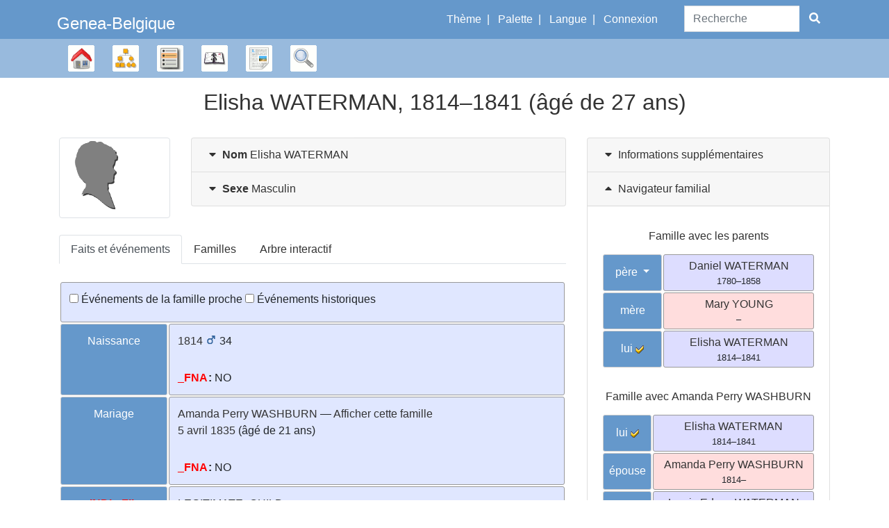

--- FILE ---
content_type: text/html; charset=UTF-8
request_url: http://base-belgique.geneactes.be/index.php?route=%2Ftree%2FGenea-Belgique%2Findividual%2F130%2FElisha-WATERMAN
body_size: 14091
content:

<!DOCTYPE html>
<html dir="ltr" lang="fr">
    <head>
        <meta charset="UTF-8">
        <meta name="csrf" content="Cmj39OOyrBA9I5x0lKuSwylYAMWSotPV">
        <meta name="viewport" content="width=device-width, initial-scale=1">
        <meta name="robots" content="index,follow">
        <meta name="generator" content="webtrees 2.0.19">
        <meta name="description" content="Naissance 1814 inconnu, Décès 1841 inconnu, Parents Daniel WATERMAN + Mary YOUNG, Conjoint Amanda Perry WASHBURN, Enfants Lewis Edson, Daniel, Elisha Silas">

        <title>
            Elisha WATERMAN 1814–1841                            – genea-Belgique                    </title>

        <!--Generic favicons-->
        <link rel="icon" sizes="32x32" href="http://base-belgique.geneactes.be/public/favicon-32.png?v=2.0.19">
        <link rel="icon" sizes="128x128" href="http://base-belgique.geneactes.be/public/favicon-128.png?v=2.0.19">
        <link rel="icon" sizes="192x192" href="http://base-belgique.geneactes.be/public/favicon-192.png?v=2.0.19">
        <!--Android-->
        <link rel="shortcut icon" sizes="196x196" href="http://base-belgique.geneactes.be/public/favicon-196.png?v=2.0.19">
        <!--iPad-->
        <link rel="apple-touch-icon" sizes="152x152" href="http://base-belgique.geneactes.be/public/favicon-152.png?v=2.0.19">
        <!--iPhone-->
        <link rel="apple-touch-icon" sizes="180x180" href="http://base-belgique.geneactes.be/public/favicon-180.png?v=2.0.19">
        <!--IE11/Edge-->
        <meta name="msapplication-config" content="http://base-belgique.geneactes.be/public/browserconfig.xml?v=2.0.19">

        <link rel="manifest" href="http://base-belgique.geneactes.be/public/site.webmanifest?v=2.0.19">

        <link rel="stylesheet" href="http://base-belgique.geneactes.be/public/css/vendor.min.css?v=2.0.19">
                    <link rel="stylesheet" href="http://base-belgique.geneactes.be/public/css/colors.min.css?v=2.0.19">
                    <link rel="stylesheet" href="http://base-belgique.geneactes.be/public/css/colors/bluemarine.min.css?v=2.0.19">
        
        
        
            </head>

    <body class="wt-global wt-theme-colors wt-route-IndividualPage">
        <header class="wt-header-wrapper d-print-none">
            <div class="container-lg wt-header-container">
                <div class="row wt-header-content">
                    <div class="wt-accessibility-links position-fixed">
                        <a class="sr-only sr-only-focusable btn btn-info btn-sm" href="#content">
                            Passer au contenu                        </a>
                    </div>
                    <div class="col wt-site-logo"></div>

                                            <h1 class="col wt-site-title">Genea-Belgique</h1>

                        <div class="col wt-header-search">
                            <form method="post"
                                  action="http://base-belgique.geneactes.be/index.php?route=%2Ftree%2FGenea-Belgique%2Fsearch-quick"
                                  class="wt-header-search-form" role="search">
                                <input type="hidden" name="_csrf" value="Cmj39OOyrBA9I5x0lKuSwylYAMWSotPV">                                <div class="input-group">
                                    <label class="sr-only" for="quick-search">Recherche</label>
                                    <input type="search" class="form-control wt-header-search-field" id="quick-search"
                                           name="query" size="15" placeholder="Recherche">
                                    <div class="input-group-append">
                                        <button type="submit" class="btn btn-primary wt-header-search-button">
                                            <span class="wt-icon-search"><i class="fas fa-search fa-fw" aria-hidden="true"></i></span>                                        </button>
                                    </div>
                                </div>
                            </form>
                        </div>
                    
                    <div class="col wt-secondary-navigation">
                        <ul class="nav wt-user-menu">
                                                            
    <li class="nav-item dropdown menu-theme">
        <a href="#" class="nav-link dropdown-toggle" data-toggle="dropdown" role="button" aria-expanded="false">
            Thème            <span class="caret"></span>
        </a>
        <div class="dropdown-menu" role="menu">
                            <a
                    class="dropdown-item menu-theme-clouds"
                    href="#"
                    role="menuitem"
                                            data-post-url="http://base-belgique.geneactes.be/index.php?route=%2Ftheme%2Fclouds"
                                    >
                    clouds                </a>

                            <a
                    class="dropdown-item menu-theme-colors active"
                    href="#"
                    role="menuitem"
                                            data-post-url="http://base-belgique.geneactes.be/index.php?route=%2Ftheme%2Fcolors"
                                    >
                    couleurs                </a>

                            <a
                    class="dropdown-item menu-theme-fab"
                    href="#"
                    role="menuitem"
                                            data-post-url="http://base-belgique.geneactes.be/index.php?route=%2Ftheme%2Ffab"
                                    >
                    F.A.B.                </a>

                            <a
                    class="dropdown-item menu-theme-minimal"
                    href="#"
                    role="menuitem"
                                            data-post-url="http://base-belgique.geneactes.be/index.php?route=%2Ftheme%2Fminimal"
                                    >
                    minimal                </a>

                            <a
                    class="dropdown-item menu-theme-webtrees"
                    href="#"
                    role="menuitem"
                                            data-post-url="http://base-belgique.geneactes.be/index.php?route=%2Ftheme%2Fwebtrees"
                                    >
                    webtrees                </a>

                            <a
                    class="dropdown-item menu-theme-xenea"
                    href="#"
                    role="menuitem"
                                            data-post-url="http://base-belgique.geneactes.be/index.php?route=%2Ftheme%2Fxenea"
                                    >
                    xenea                </a>

                    </div>
    </li>
                                                            
    <li class="nav-item dropdown menu-color">
        <a href="#" class="nav-link dropdown-toggle" data-toggle="dropdown" role="button" aria-expanded="false">
            Palette            <span class="caret"></span>
        </a>
        <div class="dropdown-menu" role="menu">
                            <a
                    class="dropdown-item menu-color-aquamarine"
                    href="#"
                    role="menuitem"
                                            data-post-url="http://base-belgique.geneactes.be/index.php?route=%2Fmodule%2Fcolors%2FPalette&amp;palette=aquamarine"
                                    >
                    Aigue-marine                </a>

                            <a
                    class="dropdown-item menu-color-bluemarine active"
                    href="#"
                    role="menuitem"
                                            data-post-url="http://base-belgique.geneactes.be/index.php?route=%2Fmodule%2Fcolors%2FPalette&amp;palette=bluemarine"
                                    >
                    Bleu marine                </a>

                            <a
                    class="dropdown-item menu-color-tealtop"
                    href="#"
                    role="menuitem"
                                            data-post-url="http://base-belgique.geneactes.be/index.php?route=%2Fmodule%2Fcolors%2FPalette&amp;palette=tealtop"
                                    >
                    Bleu sarcelle                </a>

                            <a
                    class="dropdown-item menu-color-coffeeandcream"
                    href="#"
                    role="menuitem"
                                            data-post-url="http://base-belgique.geneactes.be/index.php?route=%2Fmodule%2Fcolors%2FPalette&amp;palette=coffeeandcream"
                                    >
                    Café au lait                </a>

                            <a
                    class="dropdown-item menu-color-ash"
                    href="#"
                    role="menuitem"
                                            data-post-url="http://base-belgique.geneactes.be/index.php?route=%2Fmodule%2Fcolors%2FPalette&amp;palette=ash"
                                    >
                    Cendre                </a>

                            <a
                    class="dropdown-item menu-color-belgianchocolate"
                    href="#"
                    role="menuitem"
                                            data-post-url="http://base-belgique.geneactes.be/index.php?route=%2Fmodule%2Fcolors%2FPalette&amp;palette=belgianchocolate"
                                    >
                    Chocolat belge                </a>

                            <a
                    class="dropdown-item menu-color-coldday"
                    href="#"
                    role="menuitem"
                                            data-post-url="http://base-belgique.geneactes.be/index.php?route=%2Fmodule%2Fcolors%2FPalette&amp;palette=coldday"
                                    >
                    Froide journée                </a>

                            <a
                    class="dropdown-item menu-color-bluelagoon"
                    href="#"
                    role="menuitem"
                                            data-post-url="http://base-belgique.geneactes.be/index.php?route=%2Fmodule%2Fcolors%2FPalette&amp;palette=bluelagoon"
                                    >
                    Lagon bleu                </a>

                            <a
                    class="dropdown-item menu-color-mediterranio"
                    href="#"
                    role="menuitem"
                                            data-post-url="http://base-belgique.geneactes.be/index.php?route=%2Fmodule%2Fcolors%2FPalette&amp;palette=mediterranio"
                                    >
                    Méditerranée                </a>

                            <a
                    class="dropdown-item menu-color-mercury"
                    href="#"
                    role="menuitem"
                                            data-post-url="http://base-belgique.geneactes.be/index.php?route=%2Fmodule%2Fcolors%2FPalette&amp;palette=mercury"
                                    >
                    Mercure                </a>

                            <a
                    class="dropdown-item menu-color-nocturnal"
                    href="#"
                    role="menuitem"
                                            data-post-url="http://base-belgique.geneactes.be/index.php?route=%2Fmodule%2Fcolors%2FPalette&amp;palette=nocturnal"
                                    >
                    Nocturne                </a>

                            <a
                    class="dropdown-item menu-color-olivia"
                    href="#"
                    role="menuitem"
                                            data-post-url="http://base-belgique.geneactes.be/index.php?route=%2Fmodule%2Fcolors%2FPalette&amp;palette=olivia"
                                    >
                    Olivine                </a>

                            <a
                    class="dropdown-item menu-color-pinkplastic"
                    href="#"
                    role="menuitem"
                                            data-post-url="http://base-belgique.geneactes.be/index.php?route=%2Fmodule%2Fcolors%2FPalette&amp;palette=pinkplastic"
                                    >
                    Plastique rose                </a>

                            <a
                    class="dropdown-item menu-color-sage"
                    href="#"
                    role="menuitem"
                                            data-post-url="http://base-belgique.geneactes.be/index.php?route=%2Fmodule%2Fcolors%2FPalette&amp;palette=sage"
                                    >
                    Sage                </a>

                            <a
                    class="dropdown-item menu-color-shinytomato"
                    href="#"
                    role="menuitem"
                                            data-post-url="http://base-belgique.geneactes.be/index.php?route=%2Fmodule%2Fcolors%2FPalette&amp;palette=shinytomato"
                                    >
                    Tomate brillante                </a>

                            <a
                    class="dropdown-item menu-color-greenbeam"
                    href="#"
                    role="menuitem"
                                            data-post-url="http://base-belgique.geneactes.be/index.php?route=%2Fmodule%2Fcolors%2FPalette&amp;palette=greenbeam"
                                    >
                    Vert laser                </a>

                    </div>
    </li>
                                                            
    <li class="nav-item dropdown menu-language">
        <a href="#" class="nav-link dropdown-toggle" data-toggle="dropdown" role="button" aria-expanded="false">
            Langue            <span class="caret"></span>
        </a>
        <div class="dropdown-menu" role="menu">
                            <a
                    class="dropdown-item menu-language-af"
                    href="#"
                    role="menuitem"
                                            data-post-url="http://base-belgique.geneactes.be/index.php?route=%2Flanguage%2Faf"
                                    >
                    Afrikaans                </a>

                            <a
                    class="dropdown-item menu-language-bs"
                    href="#"
                    role="menuitem"
                                            data-post-url="http://base-belgique.geneactes.be/index.php?route=%2Flanguage%2Fbs"
                                    >
                    bosanski                </a>

                            <a
                    class="dropdown-item menu-language-ca"
                    href="#"
                    role="menuitem"
                                            data-post-url="http://base-belgique.geneactes.be/index.php?route=%2Flanguage%2Fca"
                                    >
                    català                </a>

                            <a
                    class="dropdown-item menu-language-cs"
                    href="#"
                    role="menuitem"
                                            data-post-url="http://base-belgique.geneactes.be/index.php?route=%2Flanguage%2Fcs"
                                    >
                    čeština                </a>

                            <a
                    class="dropdown-item menu-language-da"
                    href="#"
                    role="menuitem"
                                            data-post-url="http://base-belgique.geneactes.be/index.php?route=%2Flanguage%2Fda"
                                    >
                    dansk                </a>

                            <a
                    class="dropdown-item menu-language-de"
                    href="#"
                    role="menuitem"
                                            data-post-url="http://base-belgique.geneactes.be/index.php?route=%2Flanguage%2Fde"
                                    >
                    Deutsch                </a>

                            <a
                    class="dropdown-item menu-language-et"
                    href="#"
                    role="menuitem"
                                            data-post-url="http://base-belgique.geneactes.be/index.php?route=%2Flanguage%2Fet"
                                    >
                    eesti                </a>

                            <a
                    class="dropdown-item menu-language-en-US"
                    href="#"
                    role="menuitem"
                                            data-post-url="http://base-belgique.geneactes.be/index.php?route=%2Flanguage%2Fen-US"
                                    >
                    American English                </a>

                            <a
                    class="dropdown-item menu-language-en-GB"
                    href="#"
                    role="menuitem"
                                            data-post-url="http://base-belgique.geneactes.be/index.php?route=%2Flanguage%2Fen-GB"
                                    >
                    British English                </a>

                            <a
                    class="dropdown-item menu-language-es"
                    href="#"
                    role="menuitem"
                                            data-post-url="http://base-belgique.geneactes.be/index.php?route=%2Flanguage%2Fes"
                                    >
                    español                </a>

                            <a
                    class="dropdown-item menu-language-fr active"
                    href="#"
                    role="menuitem"
                                            data-post-url="http://base-belgique.geneactes.be/index.php?route=%2Flanguage%2Ffr"
                                    >
                    français                </a>

                            <a
                    class="dropdown-item menu-language-gl"
                    href="#"
                    role="menuitem"
                                            data-post-url="http://base-belgique.geneactes.be/index.php?route=%2Flanguage%2Fgl"
                                    >
                    galego                </a>

                            <a
                    class="dropdown-item menu-language-hr"
                    href="#"
                    role="menuitem"
                                            data-post-url="http://base-belgique.geneactes.be/index.php?route=%2Flanguage%2Fhr"
                                    >
                    hrvatski                </a>

                            <a
                    class="dropdown-item menu-language-is"
                    href="#"
                    role="menuitem"
                                            data-post-url="http://base-belgique.geneactes.be/index.php?route=%2Flanguage%2Fis"
                                    >
                    íslenska                </a>

                            <a
                    class="dropdown-item menu-language-it"
                    href="#"
                    role="menuitem"
                                            data-post-url="http://base-belgique.geneactes.be/index.php?route=%2Flanguage%2Fit"
                                    >
                    italiano                </a>

                            <a
                    class="dropdown-item menu-language-lt"
                    href="#"
                    role="menuitem"
                                            data-post-url="http://base-belgique.geneactes.be/index.php?route=%2Flanguage%2Flt"
                                    >
                    lietuvių                </a>

                            <a
                    class="dropdown-item menu-language-hu"
                    href="#"
                    role="menuitem"
                                            data-post-url="http://base-belgique.geneactes.be/index.php?route=%2Flanguage%2Fhu"
                                    >
                    magyar                </a>

                            <a
                    class="dropdown-item menu-language-nl"
                    href="#"
                    role="menuitem"
                                            data-post-url="http://base-belgique.geneactes.be/index.php?route=%2Flanguage%2Fnl"
                                    >
                    Nederlands                </a>

                            <a
                    class="dropdown-item menu-language-pl"
                    href="#"
                    role="menuitem"
                                            data-post-url="http://base-belgique.geneactes.be/index.php?route=%2Flanguage%2Fpl"
                                    >
                    polski                </a>

                            <a
                    class="dropdown-item menu-language-pt"
                    href="#"
                    role="menuitem"
                                            data-post-url="http://base-belgique.geneactes.be/index.php?route=%2Flanguage%2Fpt"
                                    >
                    português                </a>

                            <a
                    class="dropdown-item menu-language-sk"
                    href="#"
                    role="menuitem"
                                            data-post-url="http://base-belgique.geneactes.be/index.php?route=%2Flanguage%2Fsk"
                                    >
                    slovenčina                </a>

                            <a
                    class="dropdown-item menu-language-fi"
                    href="#"
                    role="menuitem"
                                            data-post-url="http://base-belgique.geneactes.be/index.php?route=%2Flanguage%2Ffi"
                                    >
                    suomi                </a>

                            <a
                    class="dropdown-item menu-language-sv"
                    href="#"
                    role="menuitem"
                                            data-post-url="http://base-belgique.geneactes.be/index.php?route=%2Flanguage%2Fsv"
                                    >
                    svenska                </a>

                            <a
                    class="dropdown-item menu-language-vi"
                    href="#"
                    role="menuitem"
                                            data-post-url="http://base-belgique.geneactes.be/index.php?route=%2Flanguage%2Fvi"
                                    >
                    Tiếng Việt                </a>

                            <a
                    class="dropdown-item menu-language-tr"
                    href="#"
                    role="menuitem"
                                            data-post-url="http://base-belgique.geneactes.be/index.php?route=%2Flanguage%2Ftr"
                                    >
                    Türkçe                </a>

                            <a
                    class="dropdown-item menu-language-el"
                    href="#"
                    role="menuitem"
                                            data-post-url="http://base-belgique.geneactes.be/index.php?route=%2Flanguage%2Fel"
                                    >
                    Ελληνικά                </a>

                            <a
                    class="dropdown-item menu-language-bg"
                    href="#"
                    role="menuitem"
                                            data-post-url="http://base-belgique.geneactes.be/index.php?route=%2Flanguage%2Fbg"
                                    >
                    български                </a>

                            <a
                    class="dropdown-item menu-language-kk"
                    href="#"
                    role="menuitem"
                                            data-post-url="http://base-belgique.geneactes.be/index.php?route=%2Flanguage%2Fkk"
                                    >
                    қазақ тілі                </a>

                            <a
                    class="dropdown-item menu-language-ru"
                    href="#"
                    role="menuitem"
                                            data-post-url="http://base-belgique.geneactes.be/index.php?route=%2Flanguage%2Fru"
                                    >
                    русский                </a>

                            <a
                    class="dropdown-item menu-language-uk"
                    href="#"
                    role="menuitem"
                                            data-post-url="http://base-belgique.geneactes.be/index.php?route=%2Flanguage%2Fuk"
                                    >
                    українська                </a>

                            <a
                    class="dropdown-item menu-language-ka"
                    href="#"
                    role="menuitem"
                                            data-post-url="http://base-belgique.geneactes.be/index.php?route=%2Flanguage%2Fka"
                                    >
                    ქართული                </a>

                            <a
                    class="dropdown-item menu-language-he"
                    href="#"
                    role="menuitem"
                                            data-post-url="http://base-belgique.geneactes.be/index.php?route=%2Flanguage%2Fhe"
                                    >
                    עברית                </a>

                            <a
                    class="dropdown-item menu-language-ar"
                    href="#"
                    role="menuitem"
                                            data-post-url="http://base-belgique.geneactes.be/index.php?route=%2Flanguage%2Far"
                                    >
                    العربية                </a>

                            <a
                    class="dropdown-item menu-language-hi"
                    href="#"
                    role="menuitem"
                                            data-post-url="http://base-belgique.geneactes.be/index.php?route=%2Flanguage%2Fhi"
                                    >
                    हिन्दी                </a>

                            <a
                    class="dropdown-item menu-language-zh-Hans"
                    href="#"
                    role="menuitem"
                                            data-post-url="http://base-belgique.geneactes.be/index.php?route=%2Flanguage%2Fzh-Hans"
                                    >
                    简体中文                </a>

                            <a
                    class="dropdown-item menu-language-zh-Hant"
                    href="#"
                    role="menuitem"
                                            data-post-url="http://base-belgique.geneactes.be/index.php?route=%2Flanguage%2Fzh-Hant"
                                    >
                    繁體中文                </a>

                    </div>
    </li>
                                                            
    <li class="nav-item menu-login">
        <a
            class="nav-link"
            href="http://base-belgique.geneactes.be/index.php?route=%2Flogin%2FGenea-Belgique&amp;url=http%3A%2F%2Fbase-belgique.geneactes.be%3Froute%3D%252Ftree%252FGenea-Belgique%252Findividual%252F130%252FElisha-WATERMAN"
                            rel="nofollow"
                    >
            Connexion        </a>
    </li>
                                                    </ul>
                    </div>

                                            <nav class="col wt-primary-navigation">
                            <ul class="nav wt-genealogy-menu">
                                                                    
    <li class="nav-item menu-tree">
        <a
            class="nav-link"
            href="http://base-belgique.geneactes.be/index.php?route=%2Ftree%2FGenea-Belgique"
                    >
            Arbre généalogique        </a>
    </li>
                                                                    
    <li class="nav-item dropdown menu-chart">
        <a href="#" class="nav-link dropdown-toggle" data-toggle="dropdown" role="button" aria-expanded="false">
            Diagrammes            <span class="caret"></span>
        </a>
        <div class="dropdown-menu" role="menu">
                            <a
                    class="dropdown-item "
                    href="#"
                    role="menuitem"
                                            onclick="return false;"
                                    >
                    Diagrammes                </a>

                            <a
                    class="dropdown-item menu-chart-ancestry"
                    href="http://base-belgique.geneactes.be/index.php?route=%2Ftree%2FGenea-Belgique%2Fancestors-tree-4%2F130"
                    role="menuitem"
                                            rel="nofollow"
                                    >
                    Ancêtres                </a>

                            <a
                    class="dropdown-item menu-chart-compact"
                    href="http://base-belgique.geneactes.be/index.php?route=%2Ftree%2FGenea-Belgique%2Fcompact%2F130"
                    role="menuitem"
                                            rel="nofollow"
                                    >
                    Arbre compact                </a>

                            <a
                    class="dropdown-item menu-chart-tree"
                    href="http://base-belgique.geneactes.be/index.php?route=%2Fmodule%2Ftree%2FChart%2FGenea-Belgique&amp;xref=130"
                    role="menuitem"
                                            rel="nofollow"
                                    >
                    Arbre interactif                </a>

                            <a
                    class="dropdown-item menu-chart-pedigree"
                    href="http://base-belgique.geneactes.be/index.php?route=%2Ftree%2FGenea-Belgique%2Fpedigree-right-4%2F130"
                    role="menuitem"
                                            rel="nofollow"
                                    >
                    Ascendance                </a>

                            <a
                    class="dropdown-item menu-chart-pedigreemap"
                    href="http://base-belgique.geneactes.be/index.php?route=%2Ftree%2FGenea-Belgique%2Fpedigree-map-4%2F130"
                    role="menuitem"
                                            rel="nofollow"
                                    >
                    Carte d’ascendance                </a>

                            <a
                    class="dropdown-item menu-chart-timeline"
                    href="http://base-belgique.geneactes.be/index.php?route=%2Ftree%2FGenea-Belgique%2Ftimeline-10&amp;xrefs%5B0%5D=130"
                    role="menuitem"
                                            rel="nofollow"
                                    >
                    Chronologie                </a>

                            <a
                    class="dropdown-item menu-chart-descendants"
                    href="http://base-belgique.geneactes.be/index.php?route=%2Ftree%2FGenea-Belgique%2Fdescendants-tree-3%2F130"
                    role="menuitem"
                                            rel="nofollow"
                                    >
                    Descendants                </a>

                            <a
                    class="dropdown-item menu-chart-lifespan"
                    href="http://base-belgique.geneactes.be/index.php?route=%2Ftree%2FGenea-Belgique%2Flifespans&amp;xrefs=130"
                    role="menuitem"
                                            rel="nofollow"
                                    >
                    Durée de vie                </a>

                            <a
                    class="dropdown-item menu-chart-familybook"
                    href="http://base-belgique.geneactes.be/index.php?route=%2Ftree%2FGenea-Belgique%2Ffamily-book-2-5-%2F130"
                    role="menuitem"
                                            rel="nofollow"
                                    >
                    Livret de famille                </a>

                            <a
                    class="dropdown-item menu-chart-relationship"
                    href="http://base-belgique.geneactes.be/index.php?route=%2Ftree%2FGenea-Belgique%2Frelationships-0-99%2F130"
                    role="menuitem"
                                            rel="nofollow"
                                    >
                    Parentés                </a>

                            <a
                    class="dropdown-item menu-chart-fanchart"
                    href="http://base-belgique.geneactes.be/index.php?route=%2Ftree%2FGenea-Belgique%2Ffan-chart-3-4-100%2F130"
                    role="menuitem"
                                            rel="nofollow"
                                    >
                    Roue                </a>

                            <a
                    class="dropdown-item menu-chart-hourglass"
                    href="http://base-belgique.geneactes.be/index.php?route=%2Ftree%2FGenea-Belgique%2Fhourglass-3-%2F130"
                    role="menuitem"
                                            rel="nofollow"
                                    >
                    Sablier                </a>

                            <a
                    class="dropdown-item menu-chart-statistics"
                    href="http://base-belgique.geneactes.be/index.php?route=%2Fmodule%2Fstatistics_chart%2FChart%2FGenea-Belgique"
                    role="menuitem"
                                            rel="nofollow"
                                    >
                    Statistiques                </a>

                    </div>
    </li>
                                                                    
    <li class="nav-item dropdown menu-list">
        <a href="#" class="nav-link dropdown-toggle" data-toggle="dropdown" role="button" aria-expanded="false">
            Listes            <span class="caret"></span>
        </a>
        <div class="dropdown-menu" role="menu">
                            <a
                    class="dropdown-item "
                    href="#"
                    role="menuitem"
                                            onclick="return false;"
                                    >
                    Listes                </a>

                            <a
                    class="dropdown-item menu-branches"
                    href="http://base-belgique.geneactes.be/index.php?route=%2Ftree%2FGenea-Belgique%2Fbranches%2FWATERMAN"
                    role="menuitem"
                                    >
                    Branches                </a>

                            <a
                    class="dropdown-item menu-list-fam"
                    href="http://base-belgique.geneactes.be/index.php?route=%2Ftree%2FGenea-Belgique%2Ffamily-list&amp;surname=WATERMAN"
                    role="menuitem"
                                    >
                    Familles                </a>

                            <a
                    class="dropdown-item menu-list-indi"
                    href="http://base-belgique.geneactes.be/index.php?route=%2Ftree%2FGenea-Belgique%2Findividual-list&amp;surname=WATERMAN"
                    role="menuitem"
                                    >
                    Individus                </a>

                    </div>
    </li>
                                                                    
    <li class="nav-item dropdown menu-calendar">
        <a href="#" class="nav-link dropdown-toggle" data-toggle="dropdown" role="button" aria-expanded="false">
            Calendrier            <span class="caret"></span>
        </a>
        <div class="dropdown-menu" role="menu">
                            <a
                    class="dropdown-item "
                    href="#"
                    role="menuitem"
                                            onclick="return false;"
                                    >
                    Calendrier                </a>

                            <a
                    class="dropdown-item menu-calendar-day"
                    href="http://base-belgique.geneactes.be/index.php?route=%2Ftree%2FGenea-Belgique%2Fcalendar%2Fday"
                    role="menuitem"
                                            rel="nofollow"
                                    >
                    Jour                </a>

                            <a
                    class="dropdown-item menu-calendar-month"
                    href="http://base-belgique.geneactes.be/index.php?route=%2Ftree%2FGenea-Belgique%2Fcalendar%2Fmonth"
                    role="menuitem"
                                            rel="nofollow"
                                    >
                    Mois                </a>

                            <a
                    class="dropdown-item menu-calendar-year"
                    href="http://base-belgique.geneactes.be/index.php?route=%2Ftree%2FGenea-Belgique%2Fcalendar%2Fyear"
                    role="menuitem"
                                            rel="nofollow"
                                    >
                    Année                </a>

                    </div>
    </li>
                                                                    
    <li class="nav-item dropdown menu-report">
        <a href="#" class="nav-link dropdown-toggle" data-toggle="dropdown" role="button" aria-expanded="false">
            Rapports            <span class="caret"></span>
        </a>
        <div class="dropdown-menu" role="menu">
                            <a
                    class="dropdown-item "
                    href="#"
                    role="menuitem"
                                            onclick="return false;"
                                    >
                    Rapports                </a>

                            <a
                    class="dropdown-item menu-report-bdm_report"
                    href="http://base-belgique.geneactes.be/index.php?route=%2Ftree%2FGenea-Belgique%2Freport%2Fbdm_report&amp;xref=130"
                    role="menuitem"
                                            rel="nofollow"
                                    >
                    Actes d’état civil                </a>

                            <a
                    class="dropdown-item menu-report-ahnentafel_report"
                    href="http://base-belgique.geneactes.be/index.php?route=%2Ftree%2FGenea-Belgique%2Freport%2Fahnentafel_report&amp;xref=130"
                    role="menuitem"
                                            rel="nofollow"
                                    >
                    Ancêtres                </a>

                            <a
                    class="dropdown-item menu-report-pedigree_report"
                    href="http://base-belgique.geneactes.be/index.php?route=%2Ftree%2FGenea-Belgique%2Freport%2Fpedigree_report&amp;xref=130"
                    role="menuitem"
                                            rel="nofollow"
                                    >
                    Ascendance                </a>

                            <a
                    class="dropdown-item menu-report-descendancy_report"
                    href="http://base-belgique.geneactes.be/index.php?route=%2Ftree%2FGenea-Belgique%2Freport%2Fdescendancy_report&amp;xref=130"
                    role="menuitem"
                                            rel="nofollow"
                                    >
                    Descendants                </a>

                            <a
                    class="dropdown-item menu-report-death_report"
                    href="http://base-belgique.geneactes.be/index.php?route=%2Ftree%2FGenea-Belgique%2Freport%2Fdeath_report&amp;xref=130"
                    role="menuitem"
                                            rel="nofollow"
                                    >
                    Décès                </a>

                            <a
                    class="dropdown-item menu-report-family_group_report"
                    href="http://base-belgique.geneactes.be/index.php?route=%2Ftree%2FGenea-Belgique%2Freport%2Ffamily_group_report&amp;xref=150"
                    role="menuitem"
                                            rel="nofollow"
                                    >
                    Famille                </a>

                            <a
                    class="dropdown-item menu-report-individual_report"
                    href="http://base-belgique.geneactes.be/index.php?route=%2Ftree%2FGenea-Belgique%2Freport%2Findividual_report&amp;xref=130"
                    role="menuitem"
                                            rel="nofollow"
                                    >
                    Individu                </a>

                            <a
                    class="dropdown-item menu-report-marriage_report"
                    href="http://base-belgique.geneactes.be/index.php?route=%2Ftree%2FGenea-Belgique%2Freport%2Fmarriage_report&amp;xref=130"
                    role="menuitem"
                                            rel="nofollow"
                                    >
                    Mariages                </a>

                            <a
                    class="dropdown-item menu-report-birth_report"
                    href="http://base-belgique.geneactes.be/index.php?route=%2Ftree%2FGenea-Belgique%2Freport%2Fbirth_report&amp;xref=130"
                    role="menuitem"
                                            rel="nofollow"
                                    >
                    Naissances                </a>

                            <a
                    class="dropdown-item menu-report-relative_ext_report"
                    href="http://base-belgique.geneactes.be/index.php?route=%2Ftree%2FGenea-Belgique%2Freport%2Frelative_ext_report&amp;xref=130"
                    role="menuitem"
                                            rel="nofollow"
                                    >
                    Parenté élargie                </a>

                            <a
                    class="dropdown-item menu-report-cemetery_report"
                    href="http://base-belgique.geneactes.be/index.php?route=%2Ftree%2FGenea-Belgique%2Freport%2Fcemetery_report&amp;xref=130"
                    role="menuitem"
                                            rel="nofollow"
                                    >
                    Sépultures                </a>

                    </div>
    </li>
                                                                    
    <li class="nav-item dropdown menu-search">
        <a href="#" class="nav-link dropdown-toggle" data-toggle="dropdown" role="button" aria-expanded="false">
            Recherche            <span class="caret"></span>
        </a>
        <div class="dropdown-menu" role="menu">
                            <a
                    class="dropdown-item "
                    href="#"
                    role="menuitem"
                                            onclick="return false;"
                                    >
                    Recherche                </a>

                            <a
                    class="dropdown-item menu-search-general"
                    href="http://base-belgique.geneactes.be/index.php?route=%2Ftree%2FGenea-Belgique%2Fsearch-general"
                    role="menuitem"
                                            rel="nofollow"
                                    >
                    Recherche générale                </a>

                            <a
                    class="dropdown-item menu-search-soundex"
                    href="http://base-belgique.geneactes.be/index.php?route=%2Ftree%2FGenea-Belgique%2Fsearch-phonetic"
                    role="menuitem"
                                            rel="nofollow"
                                    >
                    Recherche phonétique                </a>

                            <a
                    class="dropdown-item menu-search-advanced"
                    href="http://base-belgique.geneactes.be/index.php?route=%2Ftree%2FGenea-Belgique%2Fsearch-advanced"
                    role="menuitem"
                                            rel="nofollow"
                                    >
                    Recherche avancée                </a>

                    </div>
    </li>
                                                            </ul>
                        </nav>
                                    </div>
            </div>
        </header>

        <main id="content" class="wt-main-wrapper">
            <div class="container-lg wt-main-container">
                <div class="flash-messages">
                                    </div>

                

<div class="d-flex mb-4">
    <h2 class="wt-page-title mx-auto">
        <span class="NAME" dir="auto" translate="no">Elisha<span class="SURN"> WATERMAN</span></span>, <span title=" 1814">1814</span>–<span title=" 1841">1841</span> (âgé de 27 ans)    </h2>
    </div>

<div class="row">
    <div class="col-sm-8">
        <div class="row mb-4">
            <!-- Individual images -->
                            <div class="col-sm-3">
                                            <div class="img-thumbnail">
                            <i class="wt-individual-silhouette wt-individual-silhouette-m"></i>
                        </div>
                    
                                    </div>
            
            <!-- Name accordion -->
            <div class="col-sm accordion" id="individual-names">
                                    <div class="card ">
    <div class="card-header" role="tab" id="name-header-3859aa07141311645fd58c2e8535f0bd">
        <a data-toggle="collapse" href="#name-content-3859aa07141311645fd58c2e8535f0bd" aria-expanded="false" aria-controls="name-content-3859aa07141311645fd58c2e8535f0bd">
            <span class="wt-icon-expand"><i class="fas fa-caret-down fa-fw" aria-hidden="true"></i></span>            <span class="wt-icon-collapse"><i class="fas fa-caret-up fa-fw" aria-hidden="true"></i></span>            <span class="label">Nom</span>
            <span class="NAME" dir="auto" translate="no">Elisha<span class="SURN"> WATERMAN</span></span>                    </a>
    </div>

    <div id="name-content-3859aa07141311645fd58c2e8535f0bd" class="card-body collapse" data-parent="#individual-names" aria-labelledby="name-header-3859aa07141311645fd58c2e8535f0bd">
        <dl class="row mb-0">
            <dt class="col-md-4 col-lg-3">Nom</dt>
            <dd class="col-md-8 col-lg-9"><span dir="auto">Elisha/ WATERMAN/</span></dd>

                                                                            <dt class="col-md-4 col-lg-3">
                        Prénom(s)                    </dt>
                    <dd class="col-md-8 col-lg-9">
                                                    <span dir="auto">Elisha</span>
                                            </dd>
                                                                                <dt class="col-md-4 col-lg-3">
                        Nom de famille                    </dt>
                    <dd class="col-md-8 col-lg-9">
                                                    <span dir="auto">WATERMAN</span>
                                            </dd>
                                    </dl>

                
            </div>
</div>
                
                                    <div class="card ">
    <div class="card-header" role="tab" id="name-header-f65dc294a5d862a94b6a891b07db3d5f">
        <a data-toggle="collapse" href="#name-content-f65dc294a5d862a94b6a891b07db3d5f" aria-expanded="false" aria-controls="name-content-f65dc294a5d862a94b6a891b07db3d5f">
            <span class="wt-icon-expand"><i class="fas fa-caret-down fa-fw" aria-hidden="true"></i></span>            <span class="wt-icon-collapse"><i class="fas fa-caret-up fa-fw" aria-hidden="true"></i></span>            <span class="label">Sexe</span>
            Masculin        </a>
    </div>
    <div id="name-content-f65dc294a5d862a94b6a891b07db3d5f" class="card-body collapse" data-parent="#individual-names" aria-labelledby="name-header-f65dc294a5d862a94b6a891b07db3d5f">
                
            </div>
</div>
                            </div>
        </div>

        <div class="wt-tabs-individual" id="individual-tabs">
            <ul class="nav nav-tabs flex-wrap" role="tablist">
                                    <li class="nav-item" role="presentation">
                        <a class="nav-link" data-toggle="tab" role="tab" data-href="http://base-belgique.geneactes.be/index.php?route=%2Fmodule%2Fpersonal_facts%2FTab%2FGenea-Belgique&amp;xref=130" href="#personal_facts">
                            Faits et événements                        </a>
                    </li>
                                    <li class="nav-item" role="presentation">
                        <a class="nav-link" data-toggle="tab" role="tab" data-href="http://base-belgique.geneactes.be/index.php?route=%2Fmodule%2Frelatives%2FTab%2FGenea-Belgique&amp;xref=130" href="#relatives">
                            Familles                        </a>
                    </li>
                                    <li class="nav-item" role="presentation">
                        <a class="nav-link" data-toggle="tab" role="tab" data-href="http://base-belgique.geneactes.be/index.php?route=%2Fmodule%2Ftree%2FTab%2FGenea-Belgique&amp;xref=130" href="#tree">
                            Arbre interactif                        </a>
                    </li>
                            </ul>

            <div class="tab-content">
                                    <div id="personal_facts" class="tab-pane fade wt-ajax-load" role="tabpanel">
<div class="wt-tab-facts py-4">
    <table class="table wt-facts-table">
        <tbody>
            <tr>
                <td colspan="2">
                    <label>
                        <input id="show-relatives-facts" type="checkbox" data-toggle="collapse" data-target=".wt-relation-fact">
                        Événements de la famille proche                    </label>
                                            <label>
                            <input id="show-historical-facts" type="checkbox" data-toggle="collapse" data-target=".wt-historic-fact">
                            Événements historiques                        </label>
                                    </td>
            </tr>

                            <tr class=""><th scope="row">Naissance<span class="wt-fact-icon wt-fact-icon-BIRT" title="Naissance"></span></th><td> <span class="date"><a href="http://base-belgique.geneactes.be/index.php?route=%2Ftree%2FGenea-Belgique%2Fcalendar%2Fyear&amp;cal=%40%23DGREGORIAN%40&amp;year=1814&amp;month=&amp;day=" rel="nofollow">1814</a></span><span class="age"> <span title="Âge du père"><small><span class="wt-icon-sex wt-icon-sex-m"><i class="fas fa-mars fa-fw" aria-hidden="true"></i></span>
</small>34</span></span><div class="place"></div><br><div class="fact_BIRT:_FNA"><span class="label"><span class="error" title="Code GEDCOM inconnu">_FNA</span> :</span> <span class="field" dir="auto">NO</span></div></td></tr>                            <tr class="wt-historic-fact collapse"><th scope="row">Roi de France<span class="wt-fact-icon wt-fact-icon-EVEN" title="Roi de France"></span></th><td><div class="field"><span dir="auto">Louis XVII</span></div> <span class="date"><a href="http://base-belgique.geneactes.be/index.php?route=%2Ftree%2FGenea-Belgique%2Fcalendar%2Fday&amp;cal=%40%23DGREGORIAN%40&amp;year=1814&amp;month=APR&amp;day=06" rel="nofollow">6 avril 1814</a></span> <span class="age">(âgé de 0)</span><div class="place"></div><br></td></tr>                            <tr class="wt-historic-fact collapse"><th scope="row">Régime politique<span class="wt-fact-icon wt-fact-icon-EVEN" title="Régime politique"></span></th><td><div class="field"><span dir="auto">Cent-Jours</span></div> <span class="date"><a href="http://base-belgique.geneactes.be/index.php?route=%2Ftree%2FGenea-Belgique%2Fcalendar%2Fday&amp;cal=%40%23DGREGORIAN%40&amp;year=1815&amp;month=MAR&amp;day=22" rel="nofollow">22 mars 1815</a></span> <span class="age">(âgé de 1 an)</span><div class="place"></div><br></td></tr>                            <tr class="wt-historic-fact collapse"><th scope="row">Roi de France<span class="wt-fact-icon wt-fact-icon-EVEN" title="Roi de France"></span></th><td><div class="field"><span dir="auto">Louis XVIII</span></div> <span class="date"><a href="http://base-belgique.geneactes.be/index.php?route=%2Ftree%2FGenea-Belgique%2Fcalendar%2Fday&amp;cal=%40%23DGREGORIAN%40&amp;year=1815&amp;month=JUN&amp;day=22" rel="nofollow">22 juin 1815</a></span> <span class="age">(âgé de 1 an)</span><div class="place"></div><br></td></tr>                            <tr class="wt-historic-fact collapse"><th scope="row">Roi de France<span class="wt-fact-icon wt-fact-icon-EVEN" title="Roi de France"></span></th><td><div class="field"><span dir="auto">Charles X</span></div> <span class="date"><a href="http://base-belgique.geneactes.be/index.php?route=%2Ftree%2FGenea-Belgique%2Fcalendar%2Fday&amp;cal=%40%23DGREGORIAN%40&amp;year=1824&amp;month=SEP&amp;day=16" rel="nofollow">16 septembre 1824</a></span> <span class="age">(âgé de 10 ans)</span><div class="place"></div><br></td></tr>                            <tr class="wt-historic-fact collapse"><th scope="row">Roi des Français<span class="wt-fact-icon wt-fact-icon-EVEN" title="Roi des Français"></span></th><td><div class="field"><span dir="auto">Louis-Philippe Ier</span></div> <span class="date"><a href="http://base-belgique.geneactes.be/index.php?route=%2Ftree%2FGenea-Belgique%2Fcalendar%2Fday&amp;cal=%40%23DGREGORIAN%40&amp;year=1830&amp;month=AUG&amp;day=09" rel="nofollow">9 août 1830</a></span> <span class="age">(âgé de 16 ans)</span><div class="place"></div><br><div class="fact_NOTE"><span class="label">Note :</span> <span class="field" dir="auto">dernier roi de France</span></div></td></tr>                            <tr class=""><th scope="row">Mariage<span class="wt-fact-icon wt-fact-icon-MARR" title="Mariage"></span></th><td><a href="http://base-belgique.geneactes.be/index.php?route=%2Ftree%2FGenea-Belgique%2Findividual%2F144%2FAmanda-Perry-WASHBURN"><span class="NAME" dir="auto" translate="no">Amanda Perry<span class="SURN"> WASHBURN</span></span></a> — <a href="http://base-belgique.geneactes.be/index.php?route=%2Ftree%2FGenea-Belgique%2Ffamily%2F150%2FElisha-WATERMAN-Amanda-Perry-WASHBURN">Afficher cette famille</a><br> <span class="date"><a href="http://base-belgique.geneactes.be/index.php?route=%2Ftree%2FGenea-Belgique%2Fcalendar%2Fday&amp;cal=%40%23DGREGORIAN%40&amp;year=1835&amp;month=APR&amp;day=05" rel="nofollow">5 avril 1835</a></span> <span class="age">(âgé de 21 ans)</span><div class="place"></div><br><div class="fact_MARR:_FNA"><span class="label"><span class="error" title="Code GEDCOM inconnu">_FNA</span> :</span> <span class="field" dir="auto">NO</span></div></td></tr>                            <tr class="wt-relation-fact collapse"><th scope="row">Naissance d’un fils<span class="wt-fact-icon wt-fact-icon-EVEN" title="Naissance d’un fils"></span></th><td><a href="http://base-belgique.geneactes.be/index.php?route=%2Ftree%2FGenea-Belgique%2Findividual%2F154%2FLewis-Edson-WATERMAN"><span class="NAME" dir="auto" translate="no">Lewis Edson<span class="SURN"> WATERMAN</span></span></a><br> <span class="date"><a href="http://base-belgique.geneactes.be/index.php?route=%2Ftree%2FGenea-Belgique%2Fcalendar%2Fday&amp;cal=%40%23DGREGORIAN%40&amp;year=1837&amp;month=NOV&amp;day=20" rel="nofollow">20 novembre 1837</a></span> <span class="age">(âgé de 23 ans)</span><div class="place"></div><br><div class="fact_EVEN:_FNA"><span class="label"><span class="error" title="Code GEDCOM inconnu">_FNA</span> :</span> <span class="field" dir="auto">NO</span></div></td></tr>                            <tr class="wt-relation-fact collapse"><th scope="row">Naissance d’un fils<span class="wt-fact-icon wt-fact-icon-EVEN" title="Naissance d’un fils"></span></th><td><a href="http://base-belgique.geneactes.be/index.php?route=%2Ftree%2FGenea-Belgique%2Findividual%2F281%2FDaniel-WATERMAN"><span class="NAME" dir="auto" translate="no">Daniel<span class="SURN"> WATERMAN</span></span></a><br> <span class="date"><a href="http://base-belgique.geneactes.be/index.php?route=%2Ftree%2FGenea-Belgique%2Fcalendar%2Fyear&amp;cal=%40%23DGREGORIAN%40&amp;year=1839&amp;month=&amp;day=" rel="nofollow">1839</a></span> <span class="age">(âgé de 25 ans)</span><div class="place"></div><br><div class="fact_EVEN:_FNA"><span class="label"><span class="error" title="Code GEDCOM inconnu">_FNA</span> :</span> <span class="field" dir="auto">NO</span></div></td></tr>                            <tr class="wt-relation-fact collapse"><th scope="row">Naissance d’un fils<span class="wt-fact-icon wt-fact-icon-EVEN" title="Naissance d’un fils"></span></th><td><a href="http://base-belgique.geneactes.be/index.php?route=%2Ftree%2FGenea-Belgique%2Findividual%2F292%2FElisha-Silas-WATERMAN"><span class="NAME" dir="auto" translate="no">Elisha Silas<span class="SURN"> WATERMAN</span></span></a><br> <span class="date"><a href="http://base-belgique.geneactes.be/index.php?route=%2Ftree%2FGenea-Belgique%2Fcalendar%2Fyear&amp;cal=%40%23DGREGORIAN%40&amp;year=1841&amp;month=&amp;day=" rel="nofollow">1841</a></span> <span class="age">(0 après le décès)</span><div class="place"></div><br><div class="fact_EVEN:_FNA"><span class="label"><span class="error" title="Code GEDCOM inconnu">_FNA</span> :</span> <span class="field" dir="auto">NO</span></div></td></tr>                            <tr class=""><th scope="row"><span class="error" title="Code GEDCOM inconnu">INDI:_FIL</span><span class="wt-fact-icon wt-fact-icon-_FIL" title="INDI:_FIL"></span></th><td><div class="field"><span dir="auto">LEGITIMATE_CHILD</span></div><div class="place"></div><br></td></tr>                            <tr class=""><th scope="row"><span class="error" title="Code GEDCOM inconnu">FAM:_UST</span><span class="wt-fact-icon wt-fact-icon-_UST" title="FAM:_UST"></span></th><td><a href="http://base-belgique.geneactes.be/index.php?route=%2Ftree%2FGenea-Belgique%2Findividual%2F144%2FAmanda-Perry-WASHBURN"><span class="NAME" dir="auto" translate="no">Amanda Perry<span class="SURN"> WASHBURN</span></span></a> — <a href="http://base-belgique.geneactes.be/index.php?route=%2Ftree%2FGenea-Belgique%2Ffamily%2F150%2FElisha-WATERMAN-Amanda-Perry-WASHBURN">Afficher cette famille</a><br><div class="field"><span dir="auto">MARRIED</span></div><div class="place"></div><br></td></tr>                            <tr class=""><th scope="row">Décès<span class="wt-fact-icon wt-fact-icon-DEAT" title="Décès"></span></th><td> <span class="date"><a href="http://base-belgique.geneactes.be/index.php?route=%2Ftree%2FGenea-Belgique%2Fcalendar%2Fyear&amp;cal=%40%23DGREGORIAN%40&amp;year=1841&amp;month=&amp;day=" rel="nofollow">1841</a></span> <span class="age">(âgé de 27 ans)</span><div class="place"></div><br><div class="fact_DEAT:_FNA"><span class="label"><span class="error" title="Code GEDCOM inconnu">_FNA</span> :</span> <span class="field" dir="auto">NO</span></div></td></tr>            
            
                    </tbody>
    </table>
</div>

</div>
                                    <div id="relatives" class="tab-pane fade wt-ajax-load" role="tabpanel">
<div class="wt-tab-relatives py-4">
    <table class="table table-sm wt-facts-table" role="presentation">
    <tbody>
        <tr>
            <td>
                <label>
                    <input id="show-date-differences" type="checkbox" data-toggle="collapse" data-target=".wt-date-difference">
                    Écarts entre les dates                </label>
            </td>
        </tr>
    </tbody>
</table>


<!-- Parents -->
    
<table class="table table-sm wt-facts-table">
    <caption>
        <i class="icon-cfamily"></i>
        <a href="http://base-belgique.geneactes.be/index.php?route=%2Ftree%2FGenea-Belgique%2Ffamily%2F129%2FDaniel-WATERMAN-Mary-YOUNG">Famille avec les parents</a>
    </caption>

    <tbody>
                        <tr class="wt-gender-M">
                    <th scope="row">
                                                père                    </th>
                    <td class="border-0 p-0">
                        
<div class="wt-chart-box wt-chart-box-m   overflow-hidden" data-xref="114" data-tree="Genea-Belgique">
            <div class="wt-chart-box-thumbnail float-left mr-1">
            <i class="icon-silhouette-M"></i>        </div>
    
            <div class="wt-chart-box-extra d-print-none float-right ml-1">
            <div class="dropdown position-static wt-chart-box-zoom">
                <a class="wt-chart-box-icon" href="#" role="button" id="chart-box-zoom-936cf79b-4920-4e6a-be33-e975aa1e3e31" data-toggle="dropdown" aria-haspopup="true" aria-expanded="false">
                    <div ><span class="wt-icon-zoom-in"><i class="fas fa-search-plus fa-fw" aria-hidden="true"></i></span></div>
                    <div class="d-none"><span class="wt-icon-zoom-out"><i class="fas fa-search-minus fa-fw" aria-hidden="true"></i></span></div>
                    <span class="sr-only">Liens</span>
                </a>

                <div class="dropdown-menu dropdown-menu-right wt-chart-box-dropdown wt-chart-box-zoom-dropdown" style="position: inherit" aria-labelledby="#chart-box-zoom-936cf79b-4920-4e6a-be33-e975aa1e3e31">
                                            <div class="fact_BIRT"><span class="label">Naissance :</span> <span class="field" dir="auto"><span class="date">1780</span><span class="age"> <span title="Âge du père"><small><span class="wt-icon-sex wt-icon-sex-m"><i class="fas fa-mars fa-fw" aria-hidden="true"></i></span>
</small>25</span></span></span></div>                                            <div class="fact__FIL"><span class="label"><span class="error" title="Code GEDCOM inconnu">INDI:_FIL</span> :</span> <span class="field" dir="auto"><span dir="auto">LEGITIMATE_CHILD</span></span></div>                                            <div class="fact__UST"><span class="label"><span class="error" title="Code GEDCOM inconnu">FAM:_UST</span> :</span> <span class="field" dir="auto"><span dir="auto">MARRIED</span></span></div>                                            <div class="fact_DEAT"><span class="label">Décès :</span> <span class="field" dir="auto"><span class="date">1858</span></span></div>                                    </div>
            </div>

            <div class="dropdown position-static wt-chart-box-links">
                <a class="wt-chart-box-icon" href="#" role="button" id="chart-box-menu-936cf79b-4920-4e6a-be33-e975aa1e3e31" data-toggle="dropdown" aria-haspopup="true" aria-expanded="false">
                    <i class="icon-pedigree" title="Liens"></i>
                    <span class="sr-only">Liens</span>
                </a>

                <div class="dropdown-menu dropdown-menu-right wt-chart-box-dropdown wt-chart-box-links-dropdown" style="position: inherit" aria-labelledby="#chart-box-menu-936cf79b-4920-4e6a-be33-e975aa1e3e31">
                                            <a class="dropdown-item p-1 menu-chart-ancestry" href="http://base-belgique.geneactes.be/index.php?route=%2Ftree%2FGenea-Belgique%2Fancestors-tree-4%2F114">
                            Ancêtres                        </a>
                                            <a class="dropdown-item p-1 menu-chart-compact" href="http://base-belgique.geneactes.be/index.php?route=%2Ftree%2FGenea-Belgique%2Fcompact%2F114">
                            Arbre compact                        </a>
                                            <a class="dropdown-item p-1 menu-chart-tree" href="http://base-belgique.geneactes.be/index.php?route=%2Fmodule%2Ftree%2FChart%2FGenea-Belgique&amp;xref=114">
                            Arbre interactif                        </a>
                                            <a class="dropdown-item p-1 menu-chart-pedigree" href="http://base-belgique.geneactes.be/index.php?route=%2Ftree%2FGenea-Belgique%2Fpedigree-right-4%2F114">
                            Ascendance                        </a>
                                            <a class="dropdown-item p-1 menu-chart-pedigreemap" href="http://base-belgique.geneactes.be/index.php?route=%2Ftree%2FGenea-Belgique%2Fpedigree-map-4%2F114">
                            Carte d’ascendance                        </a>
                                            <a class="dropdown-item p-1 menu-chart-descendants" href="http://base-belgique.geneactes.be/index.php?route=%2Ftree%2FGenea-Belgique%2Fdescendants-tree-3%2F114">
                            Descendants                        </a>
                                            <a class="dropdown-item p-1 menu-chart-familybook" href="http://base-belgique.geneactes.be/index.php?route=%2Ftree%2FGenea-Belgique%2Ffamily-book-2-5-%2F114">
                            Livret de famille                        </a>
                                            <a class="dropdown-item p-1 menu-chart-relationship" href="http://base-belgique.geneactes.be/index.php?route=%2Ftree%2FGenea-Belgique%2Frelationships-0-99%2F114">
                            Parentés                        </a>
                                            <a class="dropdown-item p-1 menu-chart-fanchart" href="http://base-belgique.geneactes.be/index.php?route=%2Ftree%2FGenea-Belgique%2Ffan-chart-3-4-100%2F114">
                            Roue                        </a>
                                            <a class="dropdown-item p-1 menu-chart-hourglass" href="http://base-belgique.geneactes.be/index.php?route=%2Ftree%2FGenea-Belgique%2Fhourglass-3-%2F114">
                            Sablier                        </a>
                                            <a class="dropdown-item p-1 " href="http://base-belgique.geneactes.be/index.php?route=%2Ftree%2FGenea-Belgique%2Ffamily%2F129%2FDaniel-WATERMAN-Mary-YOUNG">
                            <strong>Famille avec le conjoint</strong>                        </a>
                                            <a class="dropdown-item p-1 " href="http://base-belgique.geneactes.be/index.php?route=%2Ftree%2FGenea-Belgique%2Findividual%2F126%2FMary-YOUNG">
                            <span class="NAME" dir="auto" translate="no">Mary<span class="SURN"> YOUNG</span></span>                        </a>
                                            <a class="dropdown-item p-1 " href="http://base-belgique.geneactes.be/index.php?route=%2Ftree%2FGenea-Belgique%2Findividual%2F130%2FElisha-WATERMAN">
                            <span class="NAME" dir="auto" translate="no">Elisha<span class="SURN"> WATERMAN</span></span>                        </a>
                                    </div>
            </div>
        </div>
    
    <div class="wt-chart-box-name">
                    <a href="http://base-belgique.geneactes.be/index.php?route=%2Ftree%2FGenea-Belgique%2Findividual%2F114%2FDaniel-WATERMAN"><span class="NAME" dir="auto" translate="no">Daniel<span class="SURN"> WATERMAN</span></span></a>
            </div>

    <div class="wt-chart-box-name wt-chart-box-name-alt">
            </div>

    <div class="wt-chart-box-lifespan">
        <span title=" 1780">1780</span>–<span title=" 1858">1858</span>    </div>

    <div class="wt-chart-box-facts">
        <div class="wt-chart-box-fact small">
            <div class="fact_BIRT"><span class="label">Naissance :</span> <span class="field" dir="auto"><span class="date">1780</span><span class="age"> <span title="Âge du père"><small><span class="wt-icon-sex wt-icon-sex-m"><i class="fas fa-mars fa-fw" aria-hidden="true"></i></span>
</small>25</span></span></span></div><div class="fact_DEAT"><span class="label">Décès :</span> <span class="field" dir="auto"><span class="date">1858</span></span></div>        </div>
    </div>
</div>
                    </td>
                </tr>
                
                <tr class="wt-gender-F">
                    <th scope="row">
                                                mère                    </th>
                    <td class="border-0 p-0">
                        
<div class="wt-chart-box wt-chart-box-f   overflow-hidden" data-xref="126" data-tree="Genea-Belgique">
            <div class="wt-chart-box-thumbnail float-left mr-1">
            <i class="icon-silhouette-F"></i>        </div>
    
            <div class="wt-chart-box-extra d-print-none float-right ml-1">
            <div class="dropdown position-static wt-chart-box-zoom">
                <a class="wt-chart-box-icon" href="#" role="button" id="chart-box-zoom-d890f124-fba2-46de-b262-9434e97a7995" data-toggle="dropdown" aria-haspopup="true" aria-expanded="false">
                    <div ><span class="wt-icon-zoom-in"><i class="fas fa-search-plus fa-fw" aria-hidden="true"></i></span></div>
                    <div class="d-none"><span class="wt-icon-zoom-out"><i class="fas fa-search-minus fa-fw" aria-hidden="true"></i></span></div>
                    <span class="sr-only">Liens</span>
                </a>

                <div class="dropdown-menu dropdown-menu-right wt-chart-box-dropdown wt-chart-box-zoom-dropdown" style="position: inherit" aria-labelledby="#chart-box-zoom-d890f124-fba2-46de-b262-9434e97a7995">
                                            <div class="fact__FIL"><span class="label"><span class="error" title="Code GEDCOM inconnu">INDI:_FIL</span> :</span> <span class="field" dir="auto"><span dir="auto">LEGITIMATE_CHILD</span></span></div>                                            <div class="fact__UST"><span class="label"><span class="error" title="Code GEDCOM inconnu">FAM:_UST</span> :</span> <span class="field" dir="auto"><span dir="auto">MARRIED</span></span></div>                                    </div>
            </div>

            <div class="dropdown position-static wt-chart-box-links">
                <a class="wt-chart-box-icon" href="#" role="button" id="chart-box-menu-d890f124-fba2-46de-b262-9434e97a7995" data-toggle="dropdown" aria-haspopup="true" aria-expanded="false">
                    <i class="icon-pedigree" title="Liens"></i>
                    <span class="sr-only">Liens</span>
                </a>

                <div class="dropdown-menu dropdown-menu-right wt-chart-box-dropdown wt-chart-box-links-dropdown" style="position: inherit" aria-labelledby="#chart-box-menu-d890f124-fba2-46de-b262-9434e97a7995">
                                            <a class="dropdown-item p-1 menu-chart-ancestry" href="http://base-belgique.geneactes.be/index.php?route=%2Ftree%2FGenea-Belgique%2Fancestors-tree-4%2F126">
                            Ancêtres                        </a>
                                            <a class="dropdown-item p-1 menu-chart-compact" href="http://base-belgique.geneactes.be/index.php?route=%2Ftree%2FGenea-Belgique%2Fcompact%2F126">
                            Arbre compact                        </a>
                                            <a class="dropdown-item p-1 menu-chart-tree" href="http://base-belgique.geneactes.be/index.php?route=%2Fmodule%2Ftree%2FChart%2FGenea-Belgique&amp;xref=126">
                            Arbre interactif                        </a>
                                            <a class="dropdown-item p-1 menu-chart-pedigree" href="http://base-belgique.geneactes.be/index.php?route=%2Ftree%2FGenea-Belgique%2Fpedigree-right-4%2F126">
                            Ascendance                        </a>
                                            <a class="dropdown-item p-1 menu-chart-pedigreemap" href="http://base-belgique.geneactes.be/index.php?route=%2Ftree%2FGenea-Belgique%2Fpedigree-map-4%2F126">
                            Carte d’ascendance                        </a>
                                            <a class="dropdown-item p-1 menu-chart-descendants" href="http://base-belgique.geneactes.be/index.php?route=%2Ftree%2FGenea-Belgique%2Fdescendants-tree-3%2F126">
                            Descendants                        </a>
                                            <a class="dropdown-item p-1 menu-chart-familybook" href="http://base-belgique.geneactes.be/index.php?route=%2Ftree%2FGenea-Belgique%2Ffamily-book-2-5-%2F126">
                            Livret de famille                        </a>
                                            <a class="dropdown-item p-1 menu-chart-relationship" href="http://base-belgique.geneactes.be/index.php?route=%2Ftree%2FGenea-Belgique%2Frelationships-0-99%2F126">
                            Parentés                        </a>
                                            <a class="dropdown-item p-1 menu-chart-fanchart" href="http://base-belgique.geneactes.be/index.php?route=%2Ftree%2FGenea-Belgique%2Ffan-chart-3-4-100%2F126">
                            Roue                        </a>
                                            <a class="dropdown-item p-1 menu-chart-hourglass" href="http://base-belgique.geneactes.be/index.php?route=%2Ftree%2FGenea-Belgique%2Fhourglass-3-%2F126">
                            Sablier                        </a>
                                            <a class="dropdown-item p-1 " href="http://base-belgique.geneactes.be/index.php?route=%2Ftree%2FGenea-Belgique%2Ffamily%2F129%2FDaniel-WATERMAN-Mary-YOUNG">
                            <strong>Famille avec le conjoint</strong>                        </a>
                                            <a class="dropdown-item p-1 " href="http://base-belgique.geneactes.be/index.php?route=%2Ftree%2FGenea-Belgique%2Findividual%2F114%2FDaniel-WATERMAN">
                            <span class="NAME" dir="auto" translate="no">Daniel<span class="SURN"> WATERMAN</span></span>                        </a>
                                            <a class="dropdown-item p-1 " href="http://base-belgique.geneactes.be/index.php?route=%2Ftree%2FGenea-Belgique%2Findividual%2F130%2FElisha-WATERMAN">
                            <span class="NAME" dir="auto" translate="no">Elisha<span class="SURN"> WATERMAN</span></span>                        </a>
                                    </div>
            </div>
        </div>
    
    <div class="wt-chart-box-name">
                    <a href="http://base-belgique.geneactes.be/index.php?route=%2Ftree%2FGenea-Belgique%2Findividual%2F126%2FMary-YOUNG"><span class="NAME" dir="auto" translate="no">Mary<span class="SURN"> YOUNG</span></span></a>
            </div>

    <div class="wt-chart-box-name wt-chart-box-name-alt">
            </div>

    <div class="wt-chart-box-lifespan">
        <span title=" "></span>–<span title=" "></span>    </div>

    <div class="wt-chart-box-facts">
        <div class="wt-chart-box-fact small">
                    </div>
    </div>
</div>
                    </td>
                </tr>
                
        
                <tr class="wt-gender-M">
                    <th scope="row">
                                                    <i class="icon-selected"></i>
                        
                        
                        lui                    </th>
                    <td class="border-0 p-0">
                        
<div class="wt-chart-box wt-chart-box-m   overflow-hidden" data-xref="130" data-tree="Genea-Belgique">
            <div class="wt-chart-box-thumbnail float-left mr-1">
            <i class="icon-silhouette-M"></i>        </div>
    
            <div class="wt-chart-box-extra d-print-none float-right ml-1">
            <div class="dropdown position-static wt-chart-box-zoom">
                <a class="wt-chart-box-icon" href="#" role="button" id="chart-box-zoom-ea4280cb-dcec-4cb4-b4a7-24359fcc0e7e" data-toggle="dropdown" aria-haspopup="true" aria-expanded="false">
                    <div ><span class="wt-icon-zoom-in"><i class="fas fa-search-plus fa-fw" aria-hidden="true"></i></span></div>
                    <div class="d-none"><span class="wt-icon-zoom-out"><i class="fas fa-search-minus fa-fw" aria-hidden="true"></i></span></div>
                    <span class="sr-only">Liens</span>
                </a>

                <div class="dropdown-menu dropdown-menu-right wt-chart-box-dropdown wt-chart-box-zoom-dropdown" style="position: inherit" aria-labelledby="#chart-box-zoom-ea4280cb-dcec-4cb4-b4a7-24359fcc0e7e">
                                            <div class="fact_BIRT"><span class="label">Naissance :</span> <span class="field" dir="auto"><span class="date">1814</span><span class="age"> <span title="Âge du père"><small><span class="wt-icon-sex wt-icon-sex-m"><i class="fas fa-mars fa-fw" aria-hidden="true"></i></span>
</small>34</span></span></span></div>                                            <div class="fact_MARR"><span class="label">Mariage :</span> <span class="field" dir="auto"><span class="date">5 avril 1835</span></span></div>                                            <div class="fact__FIL"><span class="label"><span class="error" title="Code GEDCOM inconnu">INDI:_FIL</span> :</span> <span class="field" dir="auto"><span dir="auto">LEGITIMATE_CHILD</span></span></div>                                            <div class="fact__UST"><span class="label"><span class="error" title="Code GEDCOM inconnu">FAM:_UST</span> :</span> <span class="field" dir="auto"><span dir="auto">MARRIED</span></span></div>                                            <div class="fact_DEAT"><span class="label">Décès :</span> <span class="field" dir="auto"><span class="date">1841</span></span></div>                                    </div>
            </div>

            <div class="dropdown position-static wt-chart-box-links">
                <a class="wt-chart-box-icon" href="#" role="button" id="chart-box-menu-ea4280cb-dcec-4cb4-b4a7-24359fcc0e7e" data-toggle="dropdown" aria-haspopup="true" aria-expanded="false">
                    <i class="icon-pedigree" title="Liens"></i>
                    <span class="sr-only">Liens</span>
                </a>

                <div class="dropdown-menu dropdown-menu-right wt-chart-box-dropdown wt-chart-box-links-dropdown" style="position: inherit" aria-labelledby="#chart-box-menu-ea4280cb-dcec-4cb4-b4a7-24359fcc0e7e">
                                            <a class="dropdown-item p-1 menu-chart-ancestry" href="http://base-belgique.geneactes.be/index.php?route=%2Ftree%2FGenea-Belgique%2Fancestors-tree-4%2F130">
                            Ancêtres                        </a>
                                            <a class="dropdown-item p-1 menu-chart-compact" href="http://base-belgique.geneactes.be/index.php?route=%2Ftree%2FGenea-Belgique%2Fcompact%2F130">
                            Arbre compact                        </a>
                                            <a class="dropdown-item p-1 menu-chart-tree" href="http://base-belgique.geneactes.be/index.php?route=%2Fmodule%2Ftree%2FChart%2FGenea-Belgique&amp;xref=130">
                            Arbre interactif                        </a>
                                            <a class="dropdown-item p-1 menu-chart-pedigree" href="http://base-belgique.geneactes.be/index.php?route=%2Ftree%2FGenea-Belgique%2Fpedigree-right-4%2F130">
                            Ascendance                        </a>
                                            <a class="dropdown-item p-1 menu-chart-pedigreemap" href="http://base-belgique.geneactes.be/index.php?route=%2Ftree%2FGenea-Belgique%2Fpedigree-map-4%2F130">
                            Carte d’ascendance                        </a>
                                            <a class="dropdown-item p-1 menu-chart-descendants" href="http://base-belgique.geneactes.be/index.php?route=%2Ftree%2FGenea-Belgique%2Fdescendants-tree-3%2F130">
                            Descendants                        </a>
                                            <a class="dropdown-item p-1 menu-chart-familybook" href="http://base-belgique.geneactes.be/index.php?route=%2Ftree%2FGenea-Belgique%2Ffamily-book-2-5-%2F130">
                            Livret de famille                        </a>
                                            <a class="dropdown-item p-1 menu-chart-relationship" href="http://base-belgique.geneactes.be/index.php?route=%2Ftree%2FGenea-Belgique%2Frelationships-0-99%2F130">
                            Parentés                        </a>
                                            <a class="dropdown-item p-1 menu-chart-fanchart" href="http://base-belgique.geneactes.be/index.php?route=%2Ftree%2FGenea-Belgique%2Ffan-chart-3-4-100%2F130">
                            Roue                        </a>
                                            <a class="dropdown-item p-1 menu-chart-hourglass" href="http://base-belgique.geneactes.be/index.php?route=%2Ftree%2FGenea-Belgique%2Fhourglass-3-%2F130">
                            Sablier                        </a>
                                            <a class="dropdown-item p-1 " href="http://base-belgique.geneactes.be/index.php?route=%2Ftree%2FGenea-Belgique%2Ffamily%2F150%2FElisha-WATERMAN-Amanda-Perry-WASHBURN">
                            <strong>Famille avec le conjoint</strong>                        </a>
                                            <a class="dropdown-item p-1 " href="http://base-belgique.geneactes.be/index.php?route=%2Ftree%2FGenea-Belgique%2Findividual%2F144%2FAmanda-Perry-WASHBURN">
                            <span class="NAME" dir="auto" translate="no">Amanda Perry<span class="SURN"> WASHBURN</span></span>                        </a>
                                            <a class="dropdown-item p-1 " href="http://base-belgique.geneactes.be/index.php?route=%2Ftree%2FGenea-Belgique%2Findividual%2F154%2FLewis-Edson-WATERMAN">
                            <span class="NAME" dir="auto" translate="no">Lewis Edson<span class="SURN"> WATERMAN</span></span>                        </a>
                                            <a class="dropdown-item p-1 " href="http://base-belgique.geneactes.be/index.php?route=%2Ftree%2FGenea-Belgique%2Findividual%2F281%2FDaniel-WATERMAN">
                            <span class="NAME" dir="auto" translate="no">Daniel<span class="SURN"> WATERMAN</span></span>                        </a>
                                            <a class="dropdown-item p-1 " href="http://base-belgique.geneactes.be/index.php?route=%2Ftree%2FGenea-Belgique%2Findividual%2F292%2FElisha-Silas-WATERMAN">
                            <span class="NAME" dir="auto" translate="no">Elisha Silas<span class="SURN"> WATERMAN</span></span>                        </a>
                                    </div>
            </div>
        </div>
    
    <div class="wt-chart-box-name">
                    <a href="http://base-belgique.geneactes.be/index.php?route=%2Ftree%2FGenea-Belgique%2Findividual%2F130%2FElisha-WATERMAN"><span class="NAME" dir="auto" translate="no">Elisha<span class="SURN"> WATERMAN</span></span></a>
            </div>

    <div class="wt-chart-box-name wt-chart-box-name-alt">
            </div>

    <div class="wt-chart-box-lifespan">
        <span title=" 1814">1814</span>–<span title=" 1841">1841</span>    </div>

    <div class="wt-chart-box-facts">
        <div class="wt-chart-box-fact small">
            <div class="fact_BIRT"><span class="label">Naissance :</span> <span class="field" dir="auto"><span class="date">1814</span><span class="age"> <span title="Âge du père"><small><span class="wt-icon-sex wt-icon-sex-m"><i class="fas fa-mars fa-fw" aria-hidden="true"></i></span>
</small>34</span></span></span></div><div class="fact_DEAT"><span class="label">Décès :</span> <span class="field" dir="auto"><span class="date">1841</span></span></div>        </div>
    </div>
</div>
                    </td>
                </tr>
                
            </tbody>
</table>

<!-- step-parents -->

<!-- spouses -->
    
<table class="table table-sm wt-facts-table">
    <caption>
        <i class="icon-cfamily"></i>
        <a href="http://base-belgique.geneactes.be/index.php?route=%2Ftree%2FGenea-Belgique%2Ffamily%2F150%2FElisha-WATERMAN-Amanda-Perry-WASHBURN">Famille avec <span class="NAME" dir="auto" translate="no">Amanda Perry<span class="SURN"> WASHBURN</span></span></a>
    </caption>

    <tbody>
                        <tr class="wt-gender-M">
                    <th scope="row">
                        <i class="icon-selected"></i>                        lui                    </th>
                    <td class="border-0 p-0">
                        
<div class="wt-chart-box wt-chart-box-m   overflow-hidden" data-xref="130" data-tree="Genea-Belgique">
            <div class="wt-chart-box-thumbnail float-left mr-1">
            <i class="icon-silhouette-M"></i>        </div>
    
            <div class="wt-chart-box-extra d-print-none float-right ml-1">
            <div class="dropdown position-static wt-chart-box-zoom">
                <a class="wt-chart-box-icon" href="#" role="button" id="chart-box-zoom-e70be298-4300-4a20-a098-1956fb0acfbb" data-toggle="dropdown" aria-haspopup="true" aria-expanded="false">
                    <div ><span class="wt-icon-zoom-in"><i class="fas fa-search-plus fa-fw" aria-hidden="true"></i></span></div>
                    <div class="d-none"><span class="wt-icon-zoom-out"><i class="fas fa-search-minus fa-fw" aria-hidden="true"></i></span></div>
                    <span class="sr-only">Liens</span>
                </a>

                <div class="dropdown-menu dropdown-menu-right wt-chart-box-dropdown wt-chart-box-zoom-dropdown" style="position: inherit" aria-labelledby="#chart-box-zoom-e70be298-4300-4a20-a098-1956fb0acfbb">
                                            <div class="fact_BIRT"><span class="label">Naissance :</span> <span class="field" dir="auto"><span class="date">1814</span><span class="age"> <span title="Âge du père"><small><span class="wt-icon-sex wt-icon-sex-m"><i class="fas fa-mars fa-fw" aria-hidden="true"></i></span>
</small>34</span></span></span></div>                                            <div class="fact_MARR"><span class="label">Mariage :</span> <span class="field" dir="auto"><span class="date">5 avril 1835</span></span></div>                                            <div class="fact__FIL"><span class="label"><span class="error" title="Code GEDCOM inconnu">INDI:_FIL</span> :</span> <span class="field" dir="auto"><span dir="auto">LEGITIMATE_CHILD</span></span></div>                                            <div class="fact__UST"><span class="label"><span class="error" title="Code GEDCOM inconnu">FAM:_UST</span> :</span> <span class="field" dir="auto"><span dir="auto">MARRIED</span></span></div>                                            <div class="fact_DEAT"><span class="label">Décès :</span> <span class="field" dir="auto"><span class="date">1841</span></span></div>                                    </div>
            </div>

            <div class="dropdown position-static wt-chart-box-links">
                <a class="wt-chart-box-icon" href="#" role="button" id="chart-box-menu-e70be298-4300-4a20-a098-1956fb0acfbb" data-toggle="dropdown" aria-haspopup="true" aria-expanded="false">
                    <i class="icon-pedigree" title="Liens"></i>
                    <span class="sr-only">Liens</span>
                </a>

                <div class="dropdown-menu dropdown-menu-right wt-chart-box-dropdown wt-chart-box-links-dropdown" style="position: inherit" aria-labelledby="#chart-box-menu-e70be298-4300-4a20-a098-1956fb0acfbb">
                                            <a class="dropdown-item p-1 menu-chart-ancestry" href="http://base-belgique.geneactes.be/index.php?route=%2Ftree%2FGenea-Belgique%2Fancestors-tree-4%2F130">
                            Ancêtres                        </a>
                                            <a class="dropdown-item p-1 menu-chart-compact" href="http://base-belgique.geneactes.be/index.php?route=%2Ftree%2FGenea-Belgique%2Fcompact%2F130">
                            Arbre compact                        </a>
                                            <a class="dropdown-item p-1 menu-chart-tree" href="http://base-belgique.geneactes.be/index.php?route=%2Fmodule%2Ftree%2FChart%2FGenea-Belgique&amp;xref=130">
                            Arbre interactif                        </a>
                                            <a class="dropdown-item p-1 menu-chart-pedigree" href="http://base-belgique.geneactes.be/index.php?route=%2Ftree%2FGenea-Belgique%2Fpedigree-right-4%2F130">
                            Ascendance                        </a>
                                            <a class="dropdown-item p-1 menu-chart-pedigreemap" href="http://base-belgique.geneactes.be/index.php?route=%2Ftree%2FGenea-Belgique%2Fpedigree-map-4%2F130">
                            Carte d’ascendance                        </a>
                                            <a class="dropdown-item p-1 menu-chart-descendants" href="http://base-belgique.geneactes.be/index.php?route=%2Ftree%2FGenea-Belgique%2Fdescendants-tree-3%2F130">
                            Descendants                        </a>
                                            <a class="dropdown-item p-1 menu-chart-familybook" href="http://base-belgique.geneactes.be/index.php?route=%2Ftree%2FGenea-Belgique%2Ffamily-book-2-5-%2F130">
                            Livret de famille                        </a>
                                            <a class="dropdown-item p-1 menu-chart-relationship" href="http://base-belgique.geneactes.be/index.php?route=%2Ftree%2FGenea-Belgique%2Frelationships-0-99%2F130">
                            Parentés                        </a>
                                            <a class="dropdown-item p-1 menu-chart-fanchart" href="http://base-belgique.geneactes.be/index.php?route=%2Ftree%2FGenea-Belgique%2Ffan-chart-3-4-100%2F130">
                            Roue                        </a>
                                            <a class="dropdown-item p-1 menu-chart-hourglass" href="http://base-belgique.geneactes.be/index.php?route=%2Ftree%2FGenea-Belgique%2Fhourglass-3-%2F130">
                            Sablier                        </a>
                                            <a class="dropdown-item p-1 " href="http://base-belgique.geneactes.be/index.php?route=%2Ftree%2FGenea-Belgique%2Ffamily%2F150%2FElisha-WATERMAN-Amanda-Perry-WASHBURN">
                            <strong>Famille avec le conjoint</strong>                        </a>
                                            <a class="dropdown-item p-1 " href="http://base-belgique.geneactes.be/index.php?route=%2Ftree%2FGenea-Belgique%2Findividual%2F144%2FAmanda-Perry-WASHBURN">
                            <span class="NAME" dir="auto" translate="no">Amanda Perry<span class="SURN"> WASHBURN</span></span>                        </a>
                                            <a class="dropdown-item p-1 " href="http://base-belgique.geneactes.be/index.php?route=%2Ftree%2FGenea-Belgique%2Findividual%2F154%2FLewis-Edson-WATERMAN">
                            <span class="NAME" dir="auto" translate="no">Lewis Edson<span class="SURN"> WATERMAN</span></span>                        </a>
                                            <a class="dropdown-item p-1 " href="http://base-belgique.geneactes.be/index.php?route=%2Ftree%2FGenea-Belgique%2Findividual%2F281%2FDaniel-WATERMAN">
                            <span class="NAME" dir="auto" translate="no">Daniel<span class="SURN"> WATERMAN</span></span>                        </a>
                                            <a class="dropdown-item p-1 " href="http://base-belgique.geneactes.be/index.php?route=%2Ftree%2FGenea-Belgique%2Findividual%2F292%2FElisha-Silas-WATERMAN">
                            <span class="NAME" dir="auto" translate="no">Elisha Silas<span class="SURN"> WATERMAN</span></span>                        </a>
                                    </div>
            </div>
        </div>
    
    <div class="wt-chart-box-name">
                    <a href="http://base-belgique.geneactes.be/index.php?route=%2Ftree%2FGenea-Belgique%2Findividual%2F130%2FElisha-WATERMAN"><span class="NAME" dir="auto" translate="no">Elisha<span class="SURN"> WATERMAN</span></span></a>
            </div>

    <div class="wt-chart-box-name wt-chart-box-name-alt">
            </div>

    <div class="wt-chart-box-lifespan">
        <span title=" 1814">1814</span>–<span title=" 1841">1841</span>    </div>

    <div class="wt-chart-box-facts">
        <div class="wt-chart-box-fact small">
            <div class="fact_BIRT"><span class="label">Naissance :</span> <span class="field" dir="auto"><span class="date">1814</span><span class="age"> <span title="Âge du père"><small><span class="wt-icon-sex wt-icon-sex-m"><i class="fas fa-mars fa-fw" aria-hidden="true"></i></span>
</small>34</span></span></span></div><div class="fact_DEAT"><span class="label">Décès :</span> <span class="field" dir="auto"><span class="date">1841</span></span></div>        </div>
    </div>
</div>
                    </td>
                </tr>
                
                <tr class="wt-gender-F">
                    <th scope="row">
                                                épouse                    </th>
                    <td class="border-0 p-0">
                        
<div class="wt-chart-box wt-chart-box-f   overflow-hidden" data-xref="144" data-tree="Genea-Belgique">
            <div class="wt-chart-box-thumbnail float-left mr-1">
            <i class="icon-silhouette-F"></i>        </div>
    
            <div class="wt-chart-box-extra d-print-none float-right ml-1">
            <div class="dropdown position-static wt-chart-box-zoom">
                <a class="wt-chart-box-icon" href="#" role="button" id="chart-box-zoom-a96fe051-6147-4ff3-9057-5dc4df8fd72f" data-toggle="dropdown" aria-haspopup="true" aria-expanded="false">
                    <div ><span class="wt-icon-zoom-in"><i class="fas fa-search-plus fa-fw" aria-hidden="true"></i></span></div>
                    <div class="d-none"><span class="wt-icon-zoom-out"><i class="fas fa-search-minus fa-fw" aria-hidden="true"></i></span></div>
                    <span class="sr-only">Liens</span>
                </a>

                <div class="dropdown-menu dropdown-menu-right wt-chart-box-dropdown wt-chart-box-zoom-dropdown" style="position: inherit" aria-labelledby="#chart-box-zoom-a96fe051-6147-4ff3-9057-5dc4df8fd72f">
                                            <div class="fact_BIRT"><span class="label">Naissance :</span> <span class="field" dir="auto"><span class="date">1814</span></span></div>                                            <div class="fact_MARR"><span class="label">Mariage :</span> <span class="field" dir="auto"><span class="date">5 avril 1835</span></span></div>                                            <div class="fact__FIL"><span class="label"><span class="error" title="Code GEDCOM inconnu">INDI:_FIL</span> :</span> <span class="field" dir="auto"><span dir="auto">LEGITIMATE_CHILD</span></span></div>                                            <div class="fact__UST"><span class="label"><span class="error" title="Code GEDCOM inconnu">FAM:_UST</span> :</span> <span class="field" dir="auto"><span dir="auto">MARRIED</span></span></div>                                    </div>
            </div>

            <div class="dropdown position-static wt-chart-box-links">
                <a class="wt-chart-box-icon" href="#" role="button" id="chart-box-menu-a96fe051-6147-4ff3-9057-5dc4df8fd72f" data-toggle="dropdown" aria-haspopup="true" aria-expanded="false">
                    <i class="icon-pedigree" title="Liens"></i>
                    <span class="sr-only">Liens</span>
                </a>

                <div class="dropdown-menu dropdown-menu-right wt-chart-box-dropdown wt-chart-box-links-dropdown" style="position: inherit" aria-labelledby="#chart-box-menu-a96fe051-6147-4ff3-9057-5dc4df8fd72f">
                                            <a class="dropdown-item p-1 menu-chart-ancestry" href="http://base-belgique.geneactes.be/index.php?route=%2Ftree%2FGenea-Belgique%2Fancestors-tree-4%2F144">
                            Ancêtres                        </a>
                                            <a class="dropdown-item p-1 menu-chart-compact" href="http://base-belgique.geneactes.be/index.php?route=%2Ftree%2FGenea-Belgique%2Fcompact%2F144">
                            Arbre compact                        </a>
                                            <a class="dropdown-item p-1 menu-chart-tree" href="http://base-belgique.geneactes.be/index.php?route=%2Fmodule%2Ftree%2FChart%2FGenea-Belgique&amp;xref=144">
                            Arbre interactif                        </a>
                                            <a class="dropdown-item p-1 menu-chart-pedigree" href="http://base-belgique.geneactes.be/index.php?route=%2Ftree%2FGenea-Belgique%2Fpedigree-right-4%2F144">
                            Ascendance                        </a>
                                            <a class="dropdown-item p-1 menu-chart-pedigreemap" href="http://base-belgique.geneactes.be/index.php?route=%2Ftree%2FGenea-Belgique%2Fpedigree-map-4%2F144">
                            Carte d’ascendance                        </a>
                                            <a class="dropdown-item p-1 menu-chart-descendants" href="http://base-belgique.geneactes.be/index.php?route=%2Ftree%2FGenea-Belgique%2Fdescendants-tree-3%2F144">
                            Descendants                        </a>
                                            <a class="dropdown-item p-1 menu-chart-familybook" href="http://base-belgique.geneactes.be/index.php?route=%2Ftree%2FGenea-Belgique%2Ffamily-book-2-5-%2F144">
                            Livret de famille                        </a>
                                            <a class="dropdown-item p-1 menu-chart-relationship" href="http://base-belgique.geneactes.be/index.php?route=%2Ftree%2FGenea-Belgique%2Frelationships-0-99%2F144">
                            Parentés                        </a>
                                            <a class="dropdown-item p-1 menu-chart-fanchart" href="http://base-belgique.geneactes.be/index.php?route=%2Ftree%2FGenea-Belgique%2Ffan-chart-3-4-100%2F144">
                            Roue                        </a>
                                            <a class="dropdown-item p-1 menu-chart-hourglass" href="http://base-belgique.geneactes.be/index.php?route=%2Ftree%2FGenea-Belgique%2Fhourglass-3-%2F144">
                            Sablier                        </a>
                                            <a class="dropdown-item p-1 " href="http://base-belgique.geneactes.be/index.php?route=%2Ftree%2FGenea-Belgique%2Ffamily%2F150%2FElisha-WATERMAN-Amanda-Perry-WASHBURN">
                            <strong>Famille avec le conjoint</strong>                        </a>
                                            <a class="dropdown-item p-1 " href="http://base-belgique.geneactes.be/index.php?route=%2Ftree%2FGenea-Belgique%2Findividual%2F130%2FElisha-WATERMAN">
                            <span class="NAME" dir="auto" translate="no">Elisha<span class="SURN"> WATERMAN</span></span>                        </a>
                                            <a class="dropdown-item p-1 " href="http://base-belgique.geneactes.be/index.php?route=%2Ftree%2FGenea-Belgique%2Findividual%2F154%2FLewis-Edson-WATERMAN">
                            <span class="NAME" dir="auto" translate="no">Lewis Edson<span class="SURN"> WATERMAN</span></span>                        </a>
                                            <a class="dropdown-item p-1 " href="http://base-belgique.geneactes.be/index.php?route=%2Ftree%2FGenea-Belgique%2Findividual%2F281%2FDaniel-WATERMAN">
                            <span class="NAME" dir="auto" translate="no">Daniel<span class="SURN"> WATERMAN</span></span>                        </a>
                                            <a class="dropdown-item p-1 " href="http://base-belgique.geneactes.be/index.php?route=%2Ftree%2FGenea-Belgique%2Findividual%2F292%2FElisha-Silas-WATERMAN">
                            <span class="NAME" dir="auto" translate="no">Elisha Silas<span class="SURN"> WATERMAN</span></span>                        </a>
                                    </div>
            </div>
        </div>
    
    <div class="wt-chart-box-name">
                    <a href="http://base-belgique.geneactes.be/index.php?route=%2Ftree%2FGenea-Belgique%2Findividual%2F144%2FAmanda-Perry-WASHBURN"><span class="NAME" dir="auto" translate="no">Amanda Perry<span class="SURN"> WASHBURN</span></span></a>
            </div>

    <div class="wt-chart-box-name wt-chart-box-name-alt">
            </div>

    <div class="wt-chart-box-lifespan">
        <span title=" 1814">1814</span>–<span title=" "></span>    </div>

    <div class="wt-chart-box-facts">
        <div class="wt-chart-box-fact small">
            <div class="fact_BIRT"><span class="label">Naissance :</span> <span class="field" dir="auto"><span class="date">1814</span></span></div>        </div>
    </div>
</div>
                    </td>
                </tr>
                
        
            <tr class="">
                <th scope="row">
                    <span class="sr-only">Mariage</span>
                </th>

                <td>
                    <span class="label">Mariage</span>
                    —
                    <span class="field"><span class="date">5 avril 1835</span> — </span>
                </td>
            </tr>

            
                <tr class="wt-gender-M">
                    <th scope="row">
                        
                                                    <div class="wt-date-difference collapse small">
                                                                
                                                                                                    3 ans                                                            </div>
                        
                        fils                    </th>
                    <td class="border-0 p-0">
                        
<div class="wt-chart-box wt-chart-box-m   overflow-hidden" data-xref="154" data-tree="Genea-Belgique">
            <div class="wt-chart-box-thumbnail float-left mr-1">
            <i class="icon-silhouette-M"></i>        </div>
    
            <div class="wt-chart-box-extra d-print-none float-right ml-1">
            <div class="dropdown position-static wt-chart-box-zoom">
                <a class="wt-chart-box-icon" href="#" role="button" id="chart-box-zoom-c67316ff-df9b-4b5c-b802-0591d99a2a64" data-toggle="dropdown" aria-haspopup="true" aria-expanded="false">
                    <div ><span class="wt-icon-zoom-in"><i class="fas fa-search-plus fa-fw" aria-hidden="true"></i></span></div>
                    <div class="d-none"><span class="wt-icon-zoom-out"><i class="fas fa-search-minus fa-fw" aria-hidden="true"></i></span></div>
                    <span class="sr-only">Liens</span>
                </a>

                <div class="dropdown-menu dropdown-menu-right wt-chart-box-dropdown wt-chart-box-zoom-dropdown" style="position: inherit" aria-labelledby="#chart-box-zoom-c67316ff-df9b-4b5c-b802-0591d99a2a64">
                                            <div class="fact_BIRT"><span class="label">Naissance :</span> <span class="field" dir="auto"><span class="date">20 novembre 1837</span><span class="age"> <span title="Âge du père"><small><span class="wt-icon-sex wt-icon-sex-m"><i class="fas fa-mars fa-fw" aria-hidden="true"></i></span>
</small>23</span> <span title="Âge de la mère"><small><span class="wt-icon-sex wt-icon-sex-f"><i class="fas fa-venus fa-fw" aria-hidden="true"></i></span>
</small>23</span></span></span></div>                                            <div class="fact_MARR"><span class="label">Mariage :</span> <span class="field" dir="auto"><span class="date">1858</span></span></div>                                            <div class="fact_MARR"><span class="label">Mariage :</span> <span class="field" dir="auto"><span class="date">1872</span></span></div>                                            <div class="fact__FIL"><span class="label"><span class="error" title="Code GEDCOM inconnu">INDI:_FIL</span> :</span> <span class="field" dir="auto"><span dir="auto">LEGITIMATE_CHILD</span></span></div>                                            <div class="fact__UST"><span class="label"><span class="error" title="Code GEDCOM inconnu">FAM:_UST</span> :</span> <span class="field" dir="auto"><span dir="auto">MARRIED</span></span></div>                                            <div class="fact__UST"><span class="label"><span class="error" title="Code GEDCOM inconnu">FAM:_UST</span> :</span> <span class="field" dir="auto"><span dir="auto">MARRIED</span></span></div>                                            <div class="fact_DEAT"><span class="label">Décès :</span> <span class="field" dir="auto"><span class="date">1 mai 1901</span></span></div>                                    </div>
            </div>

            <div class="dropdown position-static wt-chart-box-links">
                <a class="wt-chart-box-icon" href="#" role="button" id="chart-box-menu-c67316ff-df9b-4b5c-b802-0591d99a2a64" data-toggle="dropdown" aria-haspopup="true" aria-expanded="false">
                    <i class="icon-pedigree" title="Liens"></i>
                    <span class="sr-only">Liens</span>
                </a>

                <div class="dropdown-menu dropdown-menu-right wt-chart-box-dropdown wt-chart-box-links-dropdown" style="position: inherit" aria-labelledby="#chart-box-menu-c67316ff-df9b-4b5c-b802-0591d99a2a64">
                                            <a class="dropdown-item p-1 menu-chart-ancestry" href="http://base-belgique.geneactes.be/index.php?route=%2Ftree%2FGenea-Belgique%2Fancestors-tree-4%2F154">
                            Ancêtres                        </a>
                                            <a class="dropdown-item p-1 menu-chart-compact" href="http://base-belgique.geneactes.be/index.php?route=%2Ftree%2FGenea-Belgique%2Fcompact%2F154">
                            Arbre compact                        </a>
                                            <a class="dropdown-item p-1 menu-chart-tree" href="http://base-belgique.geneactes.be/index.php?route=%2Fmodule%2Ftree%2FChart%2FGenea-Belgique&amp;xref=154">
                            Arbre interactif                        </a>
                                            <a class="dropdown-item p-1 menu-chart-pedigree" href="http://base-belgique.geneactes.be/index.php?route=%2Ftree%2FGenea-Belgique%2Fpedigree-right-4%2F154">
                            Ascendance                        </a>
                                            <a class="dropdown-item p-1 menu-chart-pedigreemap" href="http://base-belgique.geneactes.be/index.php?route=%2Ftree%2FGenea-Belgique%2Fpedigree-map-4%2F154">
                            Carte d’ascendance                        </a>
                                            <a class="dropdown-item p-1 menu-chart-descendants" href="http://base-belgique.geneactes.be/index.php?route=%2Ftree%2FGenea-Belgique%2Fdescendants-tree-3%2F154">
                            Descendants                        </a>
                                            <a class="dropdown-item p-1 menu-chart-familybook" href="http://base-belgique.geneactes.be/index.php?route=%2Ftree%2FGenea-Belgique%2Ffamily-book-2-5-%2F154">
                            Livret de famille                        </a>
                                            <a class="dropdown-item p-1 menu-chart-relationship" href="http://base-belgique.geneactes.be/index.php?route=%2Ftree%2FGenea-Belgique%2Frelationships-0-99%2F154">
                            Parentés                        </a>
                                            <a class="dropdown-item p-1 menu-chart-fanchart" href="http://base-belgique.geneactes.be/index.php?route=%2Ftree%2FGenea-Belgique%2Ffan-chart-3-4-100%2F154">
                            Roue                        </a>
                                            <a class="dropdown-item p-1 menu-chart-hourglass" href="http://base-belgique.geneactes.be/index.php?route=%2Ftree%2FGenea-Belgique%2Fhourglass-3-%2F154">
                            Sablier                        </a>
                                            <a class="dropdown-item p-1 " href="http://base-belgique.geneactes.be/index.php?route=%2Ftree%2FGenea-Belgique%2Ffamily%2F179%2FLewis-Edson-WATERMAN-Sara-Ann-ROBERTS">
                            <strong>Famille avec le conjoint</strong>                        </a>
                                            <a class="dropdown-item p-1 " href="http://base-belgique.geneactes.be/index.php?route=%2Ftree%2FGenea-Belgique%2Findividual%2F174%2FSara-Ann-ROBERTS">
                            <span class="NAME" dir="auto" translate="no">Sara Ann<span class="SURN"> ROBERTS</span></span>                        </a>
                                            <a class="dropdown-item p-1 " href="http://base-belgique.geneactes.be/index.php?route=%2Ftree%2FGenea-Belgique%2Findividual%2F192%2FLou-Ella-WATERMAN">
                            <span class="NAME" dir="auto" translate="no">Lou Ella<span class="SURN"> WATERMAN</span></span>                        </a>
                                            <a class="dropdown-item p-1 " href="http://base-belgique.geneactes.be/index.php?route=%2Ftree%2FGenea-Belgique%2Findividual%2F209%2FFay-Elma-WATERMAN">
                            <span class="NAME" dir="auto" translate="no">Fay Elma<span class="SURN"> WATERMAN</span></span>                        </a>
                                            <a class="dropdown-item p-1 " href="http://base-belgique.geneactes.be/index.php?route=%2Ftree%2FGenea-Belgique%2Findividual%2F226%2FRose-Anne-WATERMAN">
                            <span class="NAME" dir="auto" translate="no">Rose Anne<span class="SURN"> WATERMAN</span></span>                        </a>
                                            <a class="dropdown-item p-1 " href="http://base-belgique.geneactes.be/index.php?route=%2Ftree%2FGenea-Belgique%2Findividual%2F240%2FSarah-WATERMAN">
                            <span class="NAME" dir="auto" translate="no">Sarah<span class="SURN"> WATERMAN</span></span>                        </a>
                                            <a class="dropdown-item p-1 " href="http://base-belgique.geneactes.be/index.php?route=%2Ftree%2FGenea-Belgique%2Findividual%2F251%2FLewis-Edson-WATERMAN">
                            <span class="NAME" dir="auto" translate="no">Lewis Edson<span class="SURN"> WATERMAN</span></span>                        </a>
                                            <a class="dropdown-item p-1 " href="http://base-belgique.geneactes.be/index.php?route=%2Ftree%2FGenea-Belgique%2Findividual%2F266%2FSarah-Amanda-WATERMAN">
                            <span class="NAME" dir="auto" translate="no">Sarah Amanda<span class="SURN"> WATERMAN</span></span>                        </a>
                                            <a class="dropdown-item p-1 " href="http://base-belgique.geneactes.be/index.php?route=%2Ftree%2FGenea-Belgique%2Ffamily%2F188%2FLewis-Edson-WATERMAN-Sarah-Ellen-VARNEY">
                            <strong>Famille avec le conjoint</strong>                        </a>
                                            <a class="dropdown-item p-1 " href="http://base-belgique.geneactes.be/index.php?route=%2Ftree%2FGenea-Belgique%2Findividual%2F183%2FSarah-Ellen-VARNEY">
                            <span class="NAME" dir="auto" translate="no">Sarah Ellen<span class="SURN"> VARNEY</span></span>                        </a>
                                    </div>
            </div>
        </div>
    
    <div class="wt-chart-box-name">
                    <a href="http://base-belgique.geneactes.be/index.php?route=%2Ftree%2FGenea-Belgique%2Findividual%2F154%2FLewis-Edson-WATERMAN"><span class="NAME" dir="auto" translate="no">Lewis Edson<span class="SURN"> WATERMAN</span></span></a>
            </div>

    <div class="wt-chart-box-name wt-chart-box-name-alt">
            </div>

    <div class="wt-chart-box-lifespan">
        <span title=" 20 novembre 1837">1837</span>–<span title=" 1 mai 1901">1901</span>    </div>

    <div class="wt-chart-box-facts">
        <div class="wt-chart-box-fact small">
            <div class="fact_BIRT"><span class="label">Naissance :</span> <span class="field" dir="auto"><span class="date">20 novembre 1837</span><span class="age"> <span title="Âge du père"><small><span class="wt-icon-sex wt-icon-sex-m"><i class="fas fa-mars fa-fw" aria-hidden="true"></i></span>
</small>23</span> <span title="Âge de la mère"><small><span class="wt-icon-sex wt-icon-sex-f"><i class="fas fa-venus fa-fw" aria-hidden="true"></i></span>
</small>23</span></span></span></div><div class="fact_DEAT"><span class="label">Décès :</span> <span class="field" dir="auto"><span class="date">1 mai 1901</span></span></div>        </div>
    </div>
</div>
                    </td>
                </tr>
                
                <tr class="wt-gender-M">
                    <th scope="row">
                        
                                                    <div class="wt-date-difference collapse small">
                                                                
                                                                                                    2 ans                                                            </div>
                        
                        fils                    </th>
                    <td class="border-0 p-0">
                        
<div class="wt-chart-box wt-chart-box-m   overflow-hidden" data-xref="281" data-tree="Genea-Belgique">
            <div class="wt-chart-box-thumbnail float-left mr-1">
            <i class="icon-silhouette-M"></i>        </div>
    
            <div class="wt-chart-box-extra d-print-none float-right ml-1">
            <div class="dropdown position-static wt-chart-box-zoom">
                <a class="wt-chart-box-icon" href="#" role="button" id="chart-box-zoom-f0cc9206-7b3b-474e-a4ee-fd00f7fcea35" data-toggle="dropdown" aria-haspopup="true" aria-expanded="false">
                    <div ><span class="wt-icon-zoom-in"><i class="fas fa-search-plus fa-fw" aria-hidden="true"></i></span></div>
                    <div class="d-none"><span class="wt-icon-zoom-out"><i class="fas fa-search-minus fa-fw" aria-hidden="true"></i></span></div>
                    <span class="sr-only">Liens</span>
                </a>

                <div class="dropdown-menu dropdown-menu-right wt-chart-box-dropdown wt-chart-box-zoom-dropdown" style="position: inherit" aria-labelledby="#chart-box-zoom-f0cc9206-7b3b-474e-a4ee-fd00f7fcea35">
                                            <div class="fact_BIRT"><span class="label">Naissance :</span> <span class="field" dir="auto"><span class="date">1839</span><span class="age"> <span title="Âge du père"><small><span class="wt-icon-sex wt-icon-sex-m"><i class="fas fa-mars fa-fw" aria-hidden="true"></i></span>
</small>25</span> <span title="Âge de la mère"><small><span class="wt-icon-sex wt-icon-sex-f"><i class="fas fa-venus fa-fw" aria-hidden="true"></i></span>
</small>25</span></span></span></div>                                            <div class="fact__FIL"><span class="label"><span class="error" title="Code GEDCOM inconnu">INDI:_FIL</span> :</span> <span class="field" dir="auto"><span dir="auto">LEGITIMATE_CHILD</span></span></div>                                            <div class="fact_DEAT"><span class="label">Décès :</span> <span class="field" dir="auto"><span class="date">1863</span></span></div>                                    </div>
            </div>

            <div class="dropdown position-static wt-chart-box-links">
                <a class="wt-chart-box-icon" href="#" role="button" id="chart-box-menu-f0cc9206-7b3b-474e-a4ee-fd00f7fcea35" data-toggle="dropdown" aria-haspopup="true" aria-expanded="false">
                    <i class="icon-pedigree" title="Liens"></i>
                    <span class="sr-only">Liens</span>
                </a>

                <div class="dropdown-menu dropdown-menu-right wt-chart-box-dropdown wt-chart-box-links-dropdown" style="position: inherit" aria-labelledby="#chart-box-menu-f0cc9206-7b3b-474e-a4ee-fd00f7fcea35">
                                            <a class="dropdown-item p-1 menu-chart-ancestry" href="http://base-belgique.geneactes.be/index.php?route=%2Ftree%2FGenea-Belgique%2Fancestors-tree-4%2F281">
                            Ancêtres                        </a>
                                            <a class="dropdown-item p-1 menu-chart-compact" href="http://base-belgique.geneactes.be/index.php?route=%2Ftree%2FGenea-Belgique%2Fcompact%2F281">
                            Arbre compact                        </a>
                                            <a class="dropdown-item p-1 menu-chart-tree" href="http://base-belgique.geneactes.be/index.php?route=%2Fmodule%2Ftree%2FChart%2FGenea-Belgique&amp;xref=281">
                            Arbre interactif                        </a>
                                            <a class="dropdown-item p-1 menu-chart-pedigree" href="http://base-belgique.geneactes.be/index.php?route=%2Ftree%2FGenea-Belgique%2Fpedigree-right-4%2F281">
                            Ascendance                        </a>
                                            <a class="dropdown-item p-1 menu-chart-pedigreemap" href="http://base-belgique.geneactes.be/index.php?route=%2Ftree%2FGenea-Belgique%2Fpedigree-map-4%2F281">
                            Carte d’ascendance                        </a>
                                            <a class="dropdown-item p-1 menu-chart-descendants" href="http://base-belgique.geneactes.be/index.php?route=%2Ftree%2FGenea-Belgique%2Fdescendants-tree-3%2F281">
                            Descendants                        </a>
                                            <a class="dropdown-item p-1 menu-chart-familybook" href="http://base-belgique.geneactes.be/index.php?route=%2Ftree%2FGenea-Belgique%2Ffamily-book-2-5-%2F281">
                            Livret de famille                        </a>
                                            <a class="dropdown-item p-1 menu-chart-relationship" href="http://base-belgique.geneactes.be/index.php?route=%2Ftree%2FGenea-Belgique%2Frelationships-0-99%2F281">
                            Parentés                        </a>
                                            <a class="dropdown-item p-1 menu-chart-fanchart" href="http://base-belgique.geneactes.be/index.php?route=%2Ftree%2FGenea-Belgique%2Ffan-chart-3-4-100%2F281">
                            Roue                        </a>
                                            <a class="dropdown-item p-1 menu-chart-hourglass" href="http://base-belgique.geneactes.be/index.php?route=%2Ftree%2FGenea-Belgique%2Fhourglass-3-%2F281">
                            Sablier                        </a>
                                    </div>
            </div>
        </div>
    
    <div class="wt-chart-box-name">
                    <a href="http://base-belgique.geneactes.be/index.php?route=%2Ftree%2FGenea-Belgique%2Findividual%2F281%2FDaniel-WATERMAN"><span class="NAME" dir="auto" translate="no">Daniel<span class="SURN"> WATERMAN</span></span></a>
            </div>

    <div class="wt-chart-box-name wt-chart-box-name-alt">
            </div>

    <div class="wt-chart-box-lifespan">
        <span title=" 1839">1839</span>–<span title=" 1863">1863</span>    </div>

    <div class="wt-chart-box-facts">
        <div class="wt-chart-box-fact small">
            <div class="fact_BIRT"><span class="label">Naissance :</span> <span class="field" dir="auto"><span class="date">1839</span><span class="age"> <span title="Âge du père"><small><span class="wt-icon-sex wt-icon-sex-m"><i class="fas fa-mars fa-fw" aria-hidden="true"></i></span>
</small>25</span> <span title="Âge de la mère"><small><span class="wt-icon-sex wt-icon-sex-f"><i class="fas fa-venus fa-fw" aria-hidden="true"></i></span>
</small>25</span></span></span></div><div class="fact_DEAT"><span class="label">Décès :</span> <span class="field" dir="auto"><span class="date">1863</span></span></div>        </div>
    </div>
</div>
                    </td>
                </tr>
                
                <tr class="wt-gender-M">
                    <th scope="row">
                        
                                                    <div class="wt-date-difference collapse small">
                                                                
                                                                                                    3 ans                                                            </div>
                        
                        fils                    </th>
                    <td class="border-0 p-0">
                        
<div class="wt-chart-box wt-chart-box-m   overflow-hidden" data-xref="292" data-tree="Genea-Belgique">
            <div class="wt-chart-box-thumbnail float-left mr-1">
            <i class="icon-silhouette-M"></i>        </div>
    
            <div class="wt-chart-box-extra d-print-none float-right ml-1">
            <div class="dropdown position-static wt-chart-box-zoom">
                <a class="wt-chart-box-icon" href="#" role="button" id="chart-box-zoom-b949184f-749d-4fc1-9649-5611c2cb9ada" data-toggle="dropdown" aria-haspopup="true" aria-expanded="false">
                    <div ><span class="wt-icon-zoom-in"><i class="fas fa-search-plus fa-fw" aria-hidden="true"></i></span></div>
                    <div class="d-none"><span class="wt-icon-zoom-out"><i class="fas fa-search-minus fa-fw" aria-hidden="true"></i></span></div>
                    <span class="sr-only">Liens</span>
                </a>

                <div class="dropdown-menu dropdown-menu-right wt-chart-box-dropdown wt-chart-box-zoom-dropdown" style="position: inherit" aria-labelledby="#chart-box-zoom-b949184f-749d-4fc1-9649-5611c2cb9ada">
                                            <div class="fact_BIRT"><span class="label">Naissance :</span> <span class="field" dir="auto"><span class="date">1841</span><span class="age"> <span title="Âge du père"><small><span class="wt-icon-sex wt-icon-sex-m"><i class="fas fa-mars fa-fw" aria-hidden="true"></i></span>
</small>27</span> <span title="Âge de la mère"><small><span class="wt-icon-sex wt-icon-sex-f"><i class="fas fa-venus fa-fw" aria-hidden="true"></i></span>
</small>27</span></span></span></div>                                            <div class="fact__FIL"><span class="label"><span class="error" title="Code GEDCOM inconnu">INDI:_FIL</span> :</span> <span class="field" dir="auto"><span dir="auto">LEGITIMATE_CHILD</span></span></div>                                            <div class="fact__UST"><span class="label"><span class="error" title="Code GEDCOM inconnu">FAM:_UST</span> :</span> <span class="field" dir="auto"><span dir="auto">MARRIED</span></span></div>                                            <div class="fact_DEAT"><span class="label">Décès :</span> <span class="field" dir="auto"><span class="date">1883</span></span></div>                                    </div>
            </div>

            <div class="dropdown position-static wt-chart-box-links">
                <a class="wt-chart-box-icon" href="#" role="button" id="chart-box-menu-b949184f-749d-4fc1-9649-5611c2cb9ada" data-toggle="dropdown" aria-haspopup="true" aria-expanded="false">
                    <i class="icon-pedigree" title="Liens"></i>
                    <span class="sr-only">Liens</span>
                </a>

                <div class="dropdown-menu dropdown-menu-right wt-chart-box-dropdown wt-chart-box-links-dropdown" style="position: inherit" aria-labelledby="#chart-box-menu-b949184f-749d-4fc1-9649-5611c2cb9ada">
                                            <a class="dropdown-item p-1 menu-chart-ancestry" href="http://base-belgique.geneactes.be/index.php?route=%2Ftree%2FGenea-Belgique%2Fancestors-tree-4%2F292">
                            Ancêtres                        </a>
                                            <a class="dropdown-item p-1 menu-chart-compact" href="http://base-belgique.geneactes.be/index.php?route=%2Ftree%2FGenea-Belgique%2Fcompact%2F292">
                            Arbre compact                        </a>
                                            <a class="dropdown-item p-1 menu-chart-tree" href="http://base-belgique.geneactes.be/index.php?route=%2Fmodule%2Ftree%2FChart%2FGenea-Belgique&amp;xref=292">
                            Arbre interactif                        </a>
                                            <a class="dropdown-item p-1 menu-chart-pedigree" href="http://base-belgique.geneactes.be/index.php?route=%2Ftree%2FGenea-Belgique%2Fpedigree-right-4%2F292">
                            Ascendance                        </a>
                                            <a class="dropdown-item p-1 menu-chart-pedigreemap" href="http://base-belgique.geneactes.be/index.php?route=%2Ftree%2FGenea-Belgique%2Fpedigree-map-4%2F292">
                            Carte d’ascendance                        </a>
                                            <a class="dropdown-item p-1 menu-chart-descendants" href="http://base-belgique.geneactes.be/index.php?route=%2Ftree%2FGenea-Belgique%2Fdescendants-tree-3%2F292">
                            Descendants                        </a>
                                            <a class="dropdown-item p-1 menu-chart-familybook" href="http://base-belgique.geneactes.be/index.php?route=%2Ftree%2FGenea-Belgique%2Ffamily-book-2-5-%2F292">
                            Livret de famille                        </a>
                                            <a class="dropdown-item p-1 menu-chart-relationship" href="http://base-belgique.geneactes.be/index.php?route=%2Ftree%2FGenea-Belgique%2Frelationships-0-99%2F292">
                            Parentés                        </a>
                                            <a class="dropdown-item p-1 menu-chart-fanchart" href="http://base-belgique.geneactes.be/index.php?route=%2Ftree%2FGenea-Belgique%2Ffan-chart-3-4-100%2F292">
                            Roue                        </a>
                                            <a class="dropdown-item p-1 menu-chart-hourglass" href="http://base-belgique.geneactes.be/index.php?route=%2Ftree%2FGenea-Belgique%2Fhourglass-3-%2F292">
                            Sablier                        </a>
                                            <a class="dropdown-item p-1 " href="http://base-belgique.geneactes.be/index.php?route=%2Ftree%2FGenea-Belgique%2Ffamily%2F310%2FElisha-Silas-WATERMAN-Amanda-PERRY">
                            <strong>Famille avec le conjoint</strong>                        </a>
                                            <a class="dropdown-item p-1 " href="http://base-belgique.geneactes.be/index.php?route=%2Ftree%2FGenea-Belgique%2Findividual%2F307%2FAmanda-PERRY">
                            <span class="NAME" dir="auto" translate="no">Amanda<span class="SURN"> PERRY</span></span>                        </a>
                                            <a class="dropdown-item p-1 " href="http://base-belgique.geneactes.be/index.php?route=%2Ftree%2FGenea-Belgique%2Findividual%2F345%2FFrank-Dan-WATERMAN">
                            <span class="NAME" dir="auto" translate="no">Frank Dan<span class="SURN"> WATERMAN</span></span>                        </a>
                                    </div>
            </div>
        </div>
    
    <div class="wt-chart-box-name">
                    <a href="http://base-belgique.geneactes.be/index.php?route=%2Ftree%2FGenea-Belgique%2Findividual%2F292%2FElisha-Silas-WATERMAN"><span class="NAME" dir="auto" translate="no">Elisha Silas<span class="SURN"> WATERMAN</span></span></a>
            </div>

    <div class="wt-chart-box-name wt-chart-box-name-alt">
            </div>

    <div class="wt-chart-box-lifespan">
        <span title=" 1841">1841</span>–<span title=" 1883">1883</span>    </div>

    <div class="wt-chart-box-facts">
        <div class="wt-chart-box-fact small">
            <div class="fact_BIRT"><span class="label">Naissance :</span> <span class="field" dir="auto"><span class="date">1841</span><span class="age"> <span title="Âge du père"><small><span class="wt-icon-sex wt-icon-sex-m"><i class="fas fa-mars fa-fw" aria-hidden="true"></i></span>
</small>27</span> <span title="Âge de la mère"><small><span class="wt-icon-sex wt-icon-sex-f"><i class="fas fa-venus fa-fw" aria-hidden="true"></i></span>
</small>27</span></span></span></div><div class="fact_DEAT"><span class="label">Décès :</span> <span class="field" dir="auto"><span class="date">1883</span></span></div>        </div>
    </div>
</div>
                    </td>
                </tr>
                
            </tbody>
</table>

<!-- step-children -->

</div>

</div>
                                    <div id="tree" class="tab-pane fade wt-ajax-load" role="tabpanel"></div>
                            </div>
        </div>
    </div>
        <div class="col-sm-4 accordion" id="sidebar">
                    <div class="card">
                <div class="card-header" role="tab" id="sidebar-header-extra_info">
                    <div class="card-title mb-0">
                        <a data-toggle="collapse" href="#sidebar-content-extra_info" aria-expanded="false" aria-controls="sidebar-content-extra_info">
                            <span class="wt-icon-expand"><i class="fas fa-caret-down fa-fw" aria-hidden="true"></i></span>                            <span class="wt-icon-collapse"><i class="fas fa-caret-up fa-fw" aria-hidden="true"></i></span>                            Informations supplémentaires                        </a>
                    </div>
                </div>

                <div id="sidebar-content-extra_info" class="collapse" data-parent="#sidebar" aria-labelledby="sidebar-header-extra_info">
                    <div class="card-body">
                        Dernière modification<span class="wt-fact-icon wt-fact-icon-CHAN" title="Dernière modification"></span> <span class="date"><a href="http://base-belgique.geneactes.be/index.php?route=%2Ftree%2FGenea-Belgique%2Fcalendar%2Fday&amp;cal=%40%23DGREGORIAN%40&amp;year=2022&amp;month=FEB&amp;day=09" rel="nofollow">9 février 2022</a></span> – <span class="date">12:04</span><div class="place"></div>                    </div>
                </div>
            </div>
                    <div class="card">
                <div class="card-header" role="tab" id="sidebar-header-family_nav">
                    <div class="card-title mb-0">
                        <a data-toggle="collapse" href="#sidebar-content-family_nav" aria-expanded="true" aria-controls="sidebar-content-family_nav">
                            <span class="wt-icon-expand"><i class="fas fa-caret-down fa-fw" aria-hidden="true"></i></span>                            <span class="wt-icon-collapse"><i class="fas fa-caret-up fa-fw" aria-hidden="true"></i></span>                            Navigateur familial                        </a>
                    </div>
                </div>

                <div id="sidebar-content-family_nav" class="collapse show" data-parent="#sidebar" aria-labelledby="sidebar-header-family_nav">
                    <div class="card-body">
                        <div class="wt-sidebar-content wt-sidebar-family-navigator">
    <!-- parent families -->
            
<table class="table table-sm wt-facts-table wt-family-navigator-family">
    <caption class="text-center wt-family-navigator-family-heading">
        <a href="http://base-belgique.geneactes.be/index.php?route=%2Ftree%2FGenea-Belgique%2Ffamily%2F129%2FDaniel-WATERMAN-Mary-YOUNG">
            Famille avec les parents        </a>
    </caption>
    <tbody>
                    <tr class="text-center wt-family-navigator-parent wt-gender-M">
                <th class="align-middle wt-family-navigator-label" scope="row">
                                        <div class="dropdown">
                        <a class="dropdown-toggle" href="#" role="button" id="dropdown-114" data-toggle="dropdown" aria-haspopup="true" aria-expanded="false">
                            père                        </a>

                        <div class="dropdown-menu wt-family-navigator-dropdown">
                                                                                            <a class="dropdown-header wt-family-navigator-dropdown-heading" href="http://base-belgique.geneactes.be/index.php?route=%2Ftree%2FGenea-Belgique%2Ffamily%2F112%2FElisha-WATERMAN-Mary-VAUGHAN">
                                    Parents                                </a>
                                                                    <a class="dropdown-item" href="http://base-belgique.geneactes.be/index.php?route=%2Ftree%2FGenea-Belgique%2Findividual%2F97%2FElisha-WATERMAN">
                                        <span class="NAME" dir="auto" translate="no">Elisha<span class="SURN"> WATERMAN</span></span>                                    </a>
                                                                    <a class="dropdown-item" href="http://base-belgique.geneactes.be/index.php?route=%2Ftree%2FGenea-Belgique%2Findividual%2F109%2FMary-VAUGHAN">
                                        <span class="NAME" dir="auto" translate="no">Mary<span class="SURN"> VAUGHAN</span></span>                                    </a>
                                                                                    </div>
                    </div>
                                    </th>

                <td class="wt-family-navigator-name">
                                            <a href="http://base-belgique.geneactes.be/index.php?route=%2Ftree%2FGenea-Belgique%2Findividual%2F114%2FDaniel-WATERMAN">
                            <span class="NAME" dir="auto" translate="no">Daniel<span class="SURN"> WATERMAN</span></span>                        </a>
                        <div class="small">
                            <span title=" 1780">1780</span>–<span title=" 1858">1858</span>                        </div>
                                    </td>
            </tr>
                    <tr class="text-center wt-family-navigator-parent wt-gender-F">
                <th class="align-middle wt-family-navigator-label" scope="row">
                                            mère                                    </th>

                <td class="wt-family-navigator-name">
                                            <a href="http://base-belgique.geneactes.be/index.php?route=%2Ftree%2FGenea-Belgique%2Findividual%2F126%2FMary-YOUNG">
                            <span class="NAME" dir="auto" translate="no">Mary<span class="SURN"> YOUNG</span></span>                        </a>
                        <div class="small">
                            <span title=" "></span>–<span title=" "></span>                        </div>
                                    </td>
            </tr>
        
                    <tr class="text-center wt-family-navigator-child wt-gender-M">
                <th class="align-middle wt-family-navigator-label" scope="row">
                                            lui                        <i class="icon-selected"></i>
                                    </th>

                <td>
                                            <a  href="http://base-belgique.geneactes.be/index.php?route=%2Ftree%2FGenea-Belgique%2Findividual%2F130%2FElisha-WATERMAN">
                            <span class="NAME" dir="auto" translate="no">Elisha<span class="SURN"> WATERMAN</span></span>                        </a>
                        <div class="small">
                            <span title=" 1814">1814</span>–<span title=" 1841">1841</span>                        </div>
                                    </td>
            </tr>
            </tbody>
</table>
    
    <!-- step parents -->
    
    <!-- spouse and children -->
            
<table class="table table-sm wt-facts-table wt-family-navigator-family">
    <caption class="text-center wt-family-navigator-family-heading">
        <a href="http://base-belgique.geneactes.be/index.php?route=%2Ftree%2FGenea-Belgique%2Ffamily%2F150%2FElisha-WATERMAN-Amanda-Perry-WASHBURN">
            Famille avec <span class="NAME" dir="auto" translate="no">Amanda Perry<span class="SURN"> WASHBURN</span></span>        </a>
    </caption>
    <tbody>
                    <tr class="text-center wt-family-navigator-parent wt-gender-M">
                <th class="align-middle wt-family-navigator-label" scope="row">
                                            lui                        <i class="icon-selected"></i>
                                    </th>

                <td class="wt-family-navigator-name">
                                            <a href="http://base-belgique.geneactes.be/index.php?route=%2Ftree%2FGenea-Belgique%2Findividual%2F130%2FElisha-WATERMAN">
                            <span class="NAME" dir="auto" translate="no">Elisha<span class="SURN"> WATERMAN</span></span>                        </a>
                        <div class="small">
                            <span title=" 1814">1814</span>–<span title=" 1841">1841</span>                        </div>
                                    </td>
            </tr>
                    <tr class="text-center wt-family-navigator-parent wt-gender-F">
                <th class="align-middle wt-family-navigator-label" scope="row">
                                            épouse                                    </th>

                <td class="wt-family-navigator-name">
                                            <a href="http://base-belgique.geneactes.be/index.php?route=%2Ftree%2FGenea-Belgique%2Findividual%2F144%2FAmanda-Perry-WASHBURN">
                            <span class="NAME" dir="auto" translate="no">Amanda Perry<span class="SURN"> WASHBURN</span></span>                        </a>
                        <div class="small">
                            <span title=" 1814">1814</span>–<span title=" "></span>                        </div>
                                    </td>
            </tr>
        
                    <tr class="text-center wt-family-navigator-child wt-gender-M">
                <th class="align-middle wt-family-navigator-label" scope="row">
                                            <div class="dropdown">
                            <a class="dropdown-toggle" href="#" role="button" id="dropdown-154" data-toggle="dropdown" aria-haspopup="true" aria-expanded="false">
                                fils                            </a>

                            <div class="dropdown-menu">
                                                                                                        <a class="dropdown-header wt-family-navigator-dropdown-heading" href="http://base-belgique.geneactes.be/index.php?route=%2Ftree%2FGenea-Belgique%2Ffamily%2F179%2FLewis-Edson-WATERMAN-Sara-Ann-ROBERTS">
                                        Famille                                    </a>

                                                                                                                                                                                                    <a class="dropdown-item" href="http://base-belgique.geneactes.be/index.php?route=%2Ftree%2FGenea-Belgique%2Findividual%2F174%2FSara-Ann-ROBERTS">
                                                <span class="NAME" dir="auto" translate="no">Sara Ann<span class="SURN"> ROBERTS</span></span>                                            </a>
                                                                            
                                <ul>
                                                                        <li>
                                        <a class="dropdown-item" href="http://base-belgique.geneactes.be/index.php?route=%2Ftree%2FGenea-Belgique%2Findividual%2F192%2FLou-Ella-WATERMAN">
                                            <span class="NAME" dir="auto" translate="no">Lou Ella<span class="SURN"> WATERMAN</span></span>                                        </a>
                                    </li>
                                                                        <li>
                                        <a class="dropdown-item" href="http://base-belgique.geneactes.be/index.php?route=%2Ftree%2FGenea-Belgique%2Findividual%2F209%2FFay-Elma-WATERMAN">
                                            <span class="NAME" dir="auto" translate="no">Fay Elma<span class="SURN"> WATERMAN</span></span>                                        </a>
                                    </li>
                                                                        <li>
                                        <a class="dropdown-item" href="http://base-belgique.geneactes.be/index.php?route=%2Ftree%2FGenea-Belgique%2Findividual%2F226%2FRose-Anne-WATERMAN">
                                            <span class="NAME" dir="auto" translate="no">Rose Anne<span class="SURN"> WATERMAN</span></span>                                        </a>
                                    </li>
                                                                        <li>
                                        <a class="dropdown-item" href="http://base-belgique.geneactes.be/index.php?route=%2Ftree%2FGenea-Belgique%2Findividual%2F240%2FSarah-WATERMAN">
                                            <span class="NAME" dir="auto" translate="no">Sarah<span class="SURN"> WATERMAN</span></span>                                        </a>
                                    </li>
                                                                        <li>
                                        <a class="dropdown-item" href="http://base-belgique.geneactes.be/index.php?route=%2Ftree%2FGenea-Belgique%2Findividual%2F251%2FLewis-Edson-WATERMAN">
                                            <span class="NAME" dir="auto" translate="no">Lewis Edson<span class="SURN"> WATERMAN</span></span>                                        </a>
                                    </li>
                                                                        <li>
                                        <a class="dropdown-item" href="http://base-belgique.geneactes.be/index.php?route=%2Ftree%2FGenea-Belgique%2Findividual%2F266%2FSarah-Amanda-WATERMAN">
                                            <span class="NAME" dir="auto" translate="no">Sarah Amanda<span class="SURN"> WATERMAN</span></span>                                        </a>
                                    </li>
                                                                    </ul>
                                                                                                            <div class="dropdown-divider"></div>
                                                                        <a class="dropdown-header wt-family-navigator-dropdown-heading" href="http://base-belgique.geneactes.be/index.php?route=%2Ftree%2FGenea-Belgique%2Ffamily%2F188%2FLewis-Edson-WATERMAN-Sarah-Ellen-VARNEY">
                                        Famille                                    </a>

                                                                                                                                                                                                    <a class="dropdown-item" href="http://base-belgique.geneactes.be/index.php?route=%2Ftree%2FGenea-Belgique%2Findividual%2F183%2FSarah-Ellen-VARNEY">
                                                <span class="NAME" dir="auto" translate="no">Sarah Ellen<span class="SURN"> VARNEY</span></span>                                            </a>
                                                                            
                                <ul>
                                                                    </ul>
                                                            </div>
                        </div>
                                    </th>

                <td>
                                            <a  href="http://base-belgique.geneactes.be/index.php?route=%2Ftree%2FGenea-Belgique%2Findividual%2F154%2FLewis-Edson-WATERMAN">
                            <span class="NAME" dir="auto" translate="no">Lewis Edson<span class="SURN"> WATERMAN</span></span>                        </a>
                        <div class="small">
                            <span title=" 20 novembre 1837">1837</span>–<span title=" 1 mai 1901">1901</span>                        </div>
                                    </td>
            </tr>
                    <tr class="text-center wt-family-navigator-child wt-gender-M">
                <th class="align-middle wt-family-navigator-label" scope="row">
                                            fils                                    </th>

                <td>
                                            <a  href="http://base-belgique.geneactes.be/index.php?route=%2Ftree%2FGenea-Belgique%2Findividual%2F281%2FDaniel-WATERMAN">
                            <span class="NAME" dir="auto" translate="no">Daniel<span class="SURN"> WATERMAN</span></span>                        </a>
                        <div class="small">
                            <span title=" 1839">1839</span>–<span title=" 1863">1863</span>                        </div>
                                    </td>
            </tr>
                    <tr class="text-center wt-family-navigator-child wt-gender-M">
                <th class="align-middle wt-family-navigator-label" scope="row">
                                            <div class="dropdown">
                            <a class="dropdown-toggle" href="#" role="button" id="dropdown-292" data-toggle="dropdown" aria-haspopup="true" aria-expanded="false">
                                fils                            </a>

                            <div class="dropdown-menu">
                                                                                                        <a class="dropdown-header wt-family-navigator-dropdown-heading" href="http://base-belgique.geneactes.be/index.php?route=%2Ftree%2FGenea-Belgique%2Ffamily%2F310%2FElisha-Silas-WATERMAN-Amanda-PERRY">
                                        Famille                                    </a>

                                                                                                                                                                                                    <a class="dropdown-item" href="http://base-belgique.geneactes.be/index.php?route=%2Ftree%2FGenea-Belgique%2Findividual%2F307%2FAmanda-PERRY">
                                                <span class="NAME" dir="auto" translate="no">Amanda<span class="SURN"> PERRY</span></span>                                            </a>
                                                                            
                                <ul>
                                                                        <li>
                                        <a class="dropdown-item" href="http://base-belgique.geneactes.be/index.php?route=%2Ftree%2FGenea-Belgique%2Findividual%2F345%2FFrank-Dan-WATERMAN">
                                            <span class="NAME" dir="auto" translate="no">Frank Dan<span class="SURN"> WATERMAN</span></span>                                        </a>
                                    </li>
                                                                    </ul>
                                                            </div>
                        </div>
                                    </th>

                <td>
                                            <a  href="http://base-belgique.geneactes.be/index.php?route=%2Ftree%2FGenea-Belgique%2Findividual%2F292%2FElisha-Silas-WATERMAN">
                            <span class="NAME" dir="auto" translate="no">Elisha Silas<span class="SURN"> WATERMAN</span></span>                        </a>
                        <div class="small">
                            <span title=" 1841">1841</span>–<span title=" 1883">1883</span>                        </div>
                                    </td>
            </tr>
            </tbody>
</table>
    
    <!-- step children -->
    </div>
                    </div>
                </div>
            </div>
                    <div class="card">
                <div class="card-header" role="tab" id="sidebar-header-descendancy">
                    <div class="card-title mb-0">
                        <a data-toggle="collapse" href="#sidebar-content-descendancy" aria-expanded="false" aria-controls="sidebar-content-descendancy">
                            <span class="wt-icon-expand"><i class="fas fa-caret-down fa-fw" aria-hidden="true"></i></span>                            <span class="wt-icon-collapse"><i class="fas fa-caret-up fa-fw" aria-hidden="true"></i></span>                            Descendants                        </a>
                    </div>
                </div>

                <div id="sidebar-content-descendancy" class="collapse" data-parent="#sidebar" aria-labelledby="sidebar-header-descendancy">
                    <div class="card-body">
                        
<form method="post" action="http://base-belgique.geneactes.be/index.php?route=%2Fmodule%2Fdescendancy%2FDescendants%2FGenea-Belgique" onsubmit="return false;">
    <input type="hidden" name="_csrf" value="Cmj39OOyrBA9I5x0lKuSwylYAMWSotPV">    <input type="search" name="sb_desc_name" id="sb_desc_name" placeholder="Recherche">
</form>

<div id="sb_desc_content">
    <ul>
        <li class="sb_desc_indi_li"><a class="sb_desc_indi" href="#" data-href="http://base-belgique.geneactes.be/index.php?route=%2Fmodule%2Fdescendancy%2FDescendants%2FGenea-Belgique&amp;xref=130"><i class="plusminus icon-minus"></i><small><span class="wt-icon-sex wt-icon-sex-m"><i class="fas fa-mars fa-fw" aria-hidden="true"></i></span>
</small><span class="NAME" dir="auto" translate="no">Elisha<span class="SURN"> WATERMAN</span></span>(<span title=" 1814">1814</span>–<span title=" 1841">1841</span>)</a><a href="http://base-belgique.geneactes.be/index.php?route=%2Ftree%2FGenea-Belgique%2Findividual%2F130%2FElisha-WATERMAN" title="Elisha WATERMAN"><span class="wt-icon-individual"><i class="far fa-user fa-fw" aria-hidden="true"></i></span></a><div><ul><li class="sb_desc_indi_li"><a class="sb_desc_indi" href="#" data-href="#"><i class="plusminus icon-minus"></i><small><span class="wt-icon-sex wt-icon-sex-f"><i class="fas fa-venus fa-fw" aria-hidden="true"></i></span>
</small><span class="NAME" dir="auto" translate="no">Amanda Perry<span class="SURN"> WASHBURN</span></span><i class="icon-rings"></i>1835</a><a href="http://base-belgique.geneactes.be/index.php?route=%2Ftree%2FGenea-Belgique%2Findividual%2F144%2FAmanda-Perry-WASHBURN" title="Amanda Perry WASHBURN"><span class="wt-icon-individual"><i class="far fa-user fa-fw" aria-hidden="true"></i></span></a><a href="http://base-belgique.geneactes.be/index.php?route=%2Ftree%2FGenea-Belgique%2Ffamily%2F150%2FElisha-WATERMAN-Amanda-Perry-WASHBURN" title="Elisha WATERMAN + Amanda Perry WASHBURN"><span class="wt-icon-family"><i class="fas fa-users fa-fw" aria-hidden="true"></i></span></a><div><ul><li class="sb_desc_indi_li"><a class="sb_desc_indi" href="#" data-href="http://base-belgique.geneactes.be/index.php?route=%2Fmodule%2Fdescendancy%2FDescendants%2FGenea-Belgique&amp;xref=154"><i class="plusminus icon-plus"></i><small><span class="wt-icon-sex wt-icon-sex-m"><i class="fas fa-mars fa-fw" aria-hidden="true"></i></span>
</small><span class="NAME" dir="auto" translate="no">Lewis Edson<span class="SURN"> WATERMAN</span></span>(<span title=" 20 novembre 1837">1837</span>–<span title=" 1 mai 1901">1901</span>)</a><a href="http://base-belgique.geneactes.be/index.php?route=%2Ftree%2FGenea-Belgique%2Findividual%2F154%2FLewis-Edson-WATERMAN" title="Lewis Edson WATERMAN"><span class="wt-icon-individual"><i class="far fa-user fa-fw" aria-hidden="true"></i></span></a><div></div></li><li class="sb_desc_indi_li"><a class="sb_desc_indi" href="#" data-href="http://base-belgique.geneactes.be/index.php?route=%2Fmodule%2Fdescendancy%2FDescendants%2FGenea-Belgique&amp;xref=281"><i class="plusminus icon-plus"></i><small><span class="wt-icon-sex wt-icon-sex-m"><i class="fas fa-mars fa-fw" aria-hidden="true"></i></span>
</small><span class="NAME" dir="auto" translate="no">Daniel<span class="SURN"> WATERMAN</span></span>(<span title=" 1839">1839</span>–<span title=" 1863">1863</span>)</a><a href="http://base-belgique.geneactes.be/index.php?route=%2Ftree%2FGenea-Belgique%2Findividual%2F281%2FDaniel-WATERMAN" title="Daniel WATERMAN"><span class="wt-icon-individual"><i class="far fa-user fa-fw" aria-hidden="true"></i></span></a><div></div></li><li class="sb_desc_indi_li"><a class="sb_desc_indi" href="#" data-href="http://base-belgique.geneactes.be/index.php?route=%2Fmodule%2Fdescendancy%2FDescendants%2FGenea-Belgique&amp;xref=292"><i class="plusminus icon-plus"></i><small><span class="wt-icon-sex wt-icon-sex-m"><i class="fas fa-mars fa-fw" aria-hidden="true"></i></span>
</small><span class="NAME" dir="auto" translate="no">Elisha Silas<span class="SURN"> WATERMAN</span></span>(<span title=" 1841">1841</span>–<span title=" 1883">1883</span>)</a><a href="http://base-belgique.geneactes.be/index.php?route=%2Ftree%2FGenea-Belgique%2Findividual%2F292%2FElisha-Silas-WATERMAN" title="Elisha Silas WATERMAN"><span class="wt-icon-individual"><i class="far fa-user fa-fw" aria-hidden="true"></i></span></a><div></div></li></ul></div></li></ul></div></li>    </ul>
</div>

                    </div>
                </div>
            </div>
            </div>
    </div>


<!-- A dynamic modal, with content loaded using AJAX. -->
<div class="modal fade" id="wt-ajax-modal" tabindex="-1" role="dialog" aria-labelledBy="wt-ajax-modal-title" aria-hidden="true">
	<div class="modal-dialog modal-lg" role="document">
		<div class="modal-content">
            <div id="wt-ajax-modal-title"></div>
        </div>
	</div>
</div>

<script>
    document.addEventListener("DOMContentLoaded", function () {
        $("#wt-ajax-modal")
            .on("show.bs.modal", function (event) {
                let modal_content = this.querySelector(".modal-content");

                // If we need to paste the result into a select2 control
                modal_content.dataset.selectId = event.relatedTarget.dataset.selectId;

                // Clear existing content (to prevent FOUC) and load new content.
                $(modal_content)
                    .empty()
                    .load(event.relatedTarget.dataset.href, function () {
                        // Activate autocomplete fields
                        $(".select2", $(this)).select2({
                            dropdownParent: $(this),
                            escapeMarkup: function (x) {
                                return x
                            }
                        });
                    });
            });
    });
</script>
            </div>
        </main>

        <footer class="container-lg wt-footers d-print-none">
            <div class="wt-footer wt-footer-powered-by text-center">
    <a href="https://webtrees.net/" class="wt-footer-powered-by-webtrees" dir="ltr">
        webtrees    </a>
</div>
<div class="wt-footer wt-footer-contact text-center py-2">
    Pour toute question, contacter l’administrateur <a href="http://base-belgique.geneactes.be/index.php?route=%2Ftree%2FGenea-Belgique%2Fcontact&amp;to=gilles&amp;url=http%3A%2F%2Fbase-belgique.geneactes.be%3Froute%3D%252Ftree%252FGenea-Belgique%252Findividual%252F130%252FElisha-WATERMAN" dir="auto">voute</a>.</div>
<div class="wt-footer wt-footer-hit-counter text-center py-2">
    Cette page a été vue <span class="odometer">166</span> fois.</div>

<div class="wt-footer wt-footer-privacy-policy text-center py-2">
    <a href="http://base-belgique.geneactes.be/index.php?route=%2Fmodule%2Fprivacy-policy%2FPage%2FGenea-Belgique">
        Politique de confidentialité    </a>

    </div>


        </footer>

        <script src="http://base-belgique.geneactes.be/public/js/vendor.min.js?v=2.0.19"></script>
        <script src="http://base-belgique.geneactes.be/public/js/webtrees.min.js?v=2.0.19"></script>

        <script>
            // Trigger an event when we click on an (any) image
            $('body').on('click', 'a.gallery', function () {
                // Enable colorbox for images
                $("a[type^=image].gallery").colorbox({
                    // Don't scroll window with document
                    fixed: true,
                    width: "85%",
                    height: "85%",
                    current: "",
                    previous: '<i class="fas fa-arrow-left wt-icon-flip-rtl" title="précédent"></i>',
                    next: '<i class="fas fa-arrow-right wt-icon-flip-rtl" title="suivant"></i>',
                    slideshowStart: '<i class="fas fa-play" title="Démarrer"></i>',
                    slideshowStop: '<i class="fas fa-stop" title="Arrêter"></i>',
                    close: '<i class="fas fa-times" title="fermer"></i>',
                    title: function () {
                        return this.dataset.title;
                    },
                    photo: true,
                    rel: "gallery", // Turn all images on the page into a slideshow
                    slideshow: true,
                    slideshowAuto: false,
                    // Add wheelzoom to the displayed image
                    onComplete: function () {
                        // Disable click on image triggering next image
                        // https://github.com/jackmoore/colorbox/issues/668
                        $(".cboxPhoto").unbind("click");
                        // Enable wheel/pinch zooming
                        $('.cboxPhoto').wrap("<pinch-zoom></pinch-zoom>");
                    }
                });
            });
        </script>

        <script>
  'use strict';

  webtrees.persistentToggle('show-relatives-facts');
  webtrees.persistentToggle('show-historical-facts');
</script>
<script>
    'use strict';

    webtrees.persistentToggle("show-date-differences");
</script>
<script>
  function dsearchQ() {
    var query = $("#sb_desc_name").val();
    if (query.length>1) {
      $("#sb_desc_content").load("http:\/\/base-belgique.geneactes.be\/index.php?route=%2Fmodule%2Fdescendancy%2FSearch%2FGenea-Belgique&search=" + encodeURIComponent(query));
    }
  }

  $("#sb_desc_name").focus(function(){this.select();});
  $("#sb_desc_name").blur(function(){if (this.value === "") this.value="Recherche";});
  var dtimerid = null;
  $("#sb_desc_name").keyup(function(e) {
    if (dtimerid) window.clearTimeout(dtimerid);
    dtimerid = window.setTimeout("dsearchQ()", 500);
  });

  $("#sb_desc_content").on("click", ".sb_desc_indi", function() {
    var self = $(this),
        state = self.children(".plusminus"),
        target = self.siblings("div");
    if(state.hasClass("icon-plus")) {
      if (jQuery.trim(target.html())) {
        target.show("fast"); // already got content so just show it
      } else if (this.dataset.href !== "#") {
        target
          .hide()
          .load(this.dataset.href, function(response, status, xhr) {
            if(status === "success" && response !== "") {
              target.show("fast");
            }
          })
      }
    } else {
      target.hide("fast");
    }
    state.toggleClass("icon-minus icon-plus");
    return false;
  });
</script>
<script>
  "use strict";

  // Bootstrap tabs - load content dynamically using AJAX
  $('a[data-toggle="tab"][data-href]').on('show.bs.tab', function () {
      let target = $(this.hash + ':empty');
      if (target.length > 0) {
          // Start the download immediately...
          let download = fetch(this.dataset.href);

          // ...but don't insert it until the tab is ready.
          $(this).one('shown.bs.tab', () => {
              download
                  .then(data => data.text())
                  .then(data => target.html(data));
          });
      }
  });

  // If the URL contains a fragment, then activate the corresponding tab.
  // Use a prefix on the fragment, to prevent scrolling to the element.
  let target = window.location.hash.replace("tab-", "");
  let tab = $("#individual-tabs .nav-link[href='" + target + "']");
  // If not, then activate the first tab.
  if (tab.length === 0) {
    tab = $("#individual-tabs .nav-link:first");
  }
  tab.tab("show");

  // If the user selects a tab, update the URL to reflect this
  $('#individual-tabs a[data-toggle="tab"]').on('shown.bs.tab', function (e) {
    window.location.hash = "tab-" + e.target.href.substring(e.target.href.indexOf('#') + 1);
  });
</script>

        <script>
  const CKEDITOR_BASEPATH = "http:\/\/base-belgique.geneactes.be\/public\/ckeditor-4.15.1-custom\/";

  (function () {
    let elements = document.querySelectorAll('textarea.html-edit');

    if (elements.length !== 0) {
      let script = document.createElement('script');
      script.src = "http:\/\/base-belgique.geneactes.be\/public\/ckeditor-4.15.1-custom\/ckeditor.js";
      script.type = 'text/javascript';
      script.onload = function () {
        // Enable for all browsers
        CKEDITOR.env.isCompatible = true;

        // Disable toolbars
        CKEDITOR.config.language = "fr";
        CKEDITOR.config.removePlugins = 'forms,newpage,preview,print,save,templates,flash,iframe';
        CKEDITOR.config.extraAllowedContent = 'area[shape,coords,href,target,alt,title];map[name];img[usemap];*[class,style]';

        // Do not convert é to &eacute; in the editor
        CKEDITOR.config.entities = false;

        // Activate the editor
        elements.forEach(element => CKEDITOR.replace(element.id));
      };

      document.querySelector('head').appendChild(script);
    }
  })();
</script>

            </body>
</html>


--- FILE ---
content_type: text/css
request_url: http://base-belgique.geneactes.be/public/css/colors.min.css?v=2.0.19
body_size: 100088
content:
.wt-block.wt-block-charts{opacity:.99}.wt-block-charts .wt-chart-box{height:3.5rem;width:15rem}.wt-block-charts .wt-chart-box .wt-chart-box-extra,.wt-block-charts .wt-chart-box .wt-chart-box-facts,.wt-block-charts .wt-chart-box .wt-chart-box-name-alt{display:none}.wt-block-charts .wt-chart-box .wt-chart-box-lifespan,.wt-block-tree_favorites .wt-chart-box-facts,.wt-block-user_favorites .wt-chart-box-facts{display:block}.wt-block-tree_favorites .wt-chart-box-extra,.wt-block-tree_favorites .wt-chart-box-lifespan,.wt-block-user_favorites .wt-chart-box-extra,.wt-block-user_favorites .wt-chart-box-lifespan{display:none}.wt-chart-ancestors .wt-chart-box{width:20rem}.wt-chart-ancestors .wt-chart-box-lifespan{display:none}[dir] .wt-sosa-number{border:thin dotted grey}.wt-chart.wt-chart-compact{overflow-x:inherit}.wt-chart-compact .wt-chart-box{min-width:5rem}.wt-chart-compact .wt-chart-box-extra,.wt-chart-compact .wt-chart-box-facts,.wt-chart-compact .wt-chart-box-thumbnail{display:none}.wt-chart-descendants .wt-chart-box{width:20rem}.wt-chart-descendants .wt-chart-box-lifespan{display:none}[dir] .wt-daboville-number{border:thin dotted grey}.wt-chart-family-book .wt-chart-box{width:15rem}.wt-chart-family-book .wt-chart-box-lifespan{display:none}.wt-chart-family-book .wt-family-break{page-break-before:always}.wt-chart-hourglass{overflow-y:auto}.wt-chart-hourglass .wt-chart-box{width:15rem}.wt-chart-hourglass .wt-chart-box-lifespan{display:none}.tv_out{-webkit-box-align:center;-webkit-box-pack:center;-webkit-align-items:center;align-items:center;display:-webkit-box;display:-webkit-flex;display:flex;height:50vh;-webkit-justify-content:center;justify-content:center;max-height:95vh;min-height:25vh;overflow:hidden;position:relative;resize:vertical}[dir] .tv_out{background:#e6e6e6;border:thin solid #ccc}[dir] .tv_out img{border:0}.tv_in{display:inline-block}[dir] .tv_in{clear:both;cursor:move}.tv_in table.tv_tree,.tv_in table.tv_tree tbody,.tv_in table.tv_tree td,.tv_in table.tv_tree tr{font-size:11px}[dir] .tv_in table.tv_tree,[dir] .tv_in table.tv_tree tbody,[dir] .tv_in table.tv_tree td,[dir] .tv_in table.tv_tree tr{background:none;border:0;margin:0;padding:0}.tv_in table.tv_tree{border-collapse:collapse}[dir] #tvbCompact{background-image:url("[data-uri]")}[dir] table#tvTreeBorder td#tv_tree_top,[dir] table#tvTreeBorder td#tv_tree_topleft{background:none}table#tvTreeBorder td#tv_tree_top div{font-family:Arial,Verdana,sans-serif;font-size:18px}[dir] #tv_tree,[dir] table#tvTreeBorder td,[dir] table#tvTreeBorder td#tv_tree_bottom,[dir] table#tvTreeBorder td#tv_tree_bottomleft,[dir] table#tvTreeBorder td#tv_tree_bottomright,[dir] table#tvTreeBorder td#tv_tree_left,[dir] table#tvTreeBorder td#tv_tree_right,[dir] table#tvTreeBorder td#tv_tree_topright{background:none}[dir] #tv_tree div.tv_hline,[dir] #tv_tree div.tv_vline{background-color:#81a9cb}#tv_tree table.tv_tree td.tv_vline{height:100%;width:1px}[dir] #tv_tree table.tv_tree td.tv_vline{background:repeat-x 50% 50%}[dir] #tv_tree table.tv_tree td.tv_vline_h{background-image:url("[data-uri]")}#tv_tree table.tv_tree td.tv_vline_t{vertical-align:bottom}[dir] #tv_tree table.tv_tree td.tv_vline_t{background-image:url("[data-uri]")}#tv_tree table.tv_tree td.tv_vline_b{vertical-align:top}[dir] #tv_tree table.tv_tree td.tv_vline_b{background-image:url("[data-uri]")}#tv_tree table.tv_tree td.tv_vline_c,.tv_in table.tv_tree td.tv_vline_h{vertical-align:middle}#tv_tree table.tv_tree td.tv_vline_c{height:1px}#tv_tree table.tv_tree div.tv_vline{width:1px}#tv_tree table.tv_tree div.tv_vline_b,#tv_tree table.tv_tree div.tv_vline_t{height:50%}#tv_tree table.tv_tree div.tv_vline_c{height:1px;overflow:hidden}#tv_tree table.tv_tree div.tv_vline_h{height:100%}#tv_tree div.tv_hline,#tv_tree td.tv_hline{overflow:hidden;width:8px}#tv_tree div.tv_hline{height:1px}#tv_tree div.tv_box{border-collapse:collapse;width:180px}[dir] #tv_tree div.tv_box{background:#fffdfd;border:thin outset #81a9cb;border-radius:4px;cursor:help;margin-bottom:2px;margin-top:2px;padding:0}[dir=ltr] #tv_tree div.tv_box{box-shadow:1px 1px 2px #cfcfdf}[dir=rtl] #tv_tree div.tv_box{box-shadow:-1px 1px 2px #cfcfdf}#tv_tree div.boxExpanded{width:250px}#tv_tree div.tv_box div.tvM{color:#200}[dir] #tv_tree div.tv_box div.tvM{background:#f5fdff}#tv_tree div.tv_box div.tvF{color:#002}[dir] #tv_tree div.tv_box div.tvF{background:#fff8f5}#tv_tree div.tv_box span.tvSexSymbol{font-family:x-large,serif;font-weight:700;vertical-align:top}[dir] #tv_tree div.tv_box span.tvSexSymbol{margin:1px}#tv_tree div.tv_box span.tvM{color:#8f8fdf}#tv_tree div.tv_box span.tvF{color:#df8f8f}[dir] #tv_tree .tv_box div.tvF,[dir] #tv_tree div.tv_box div.tvM{border:0;border-radius:4px;clear:both;margin:0;padding:1px 4px}#tv_tree div.tv_box i.dates{font-size:75%}[dir=ltr] #tv_tree div.tv_box i.dates{float:right;margin-left:4px}[dir=rtl] #tv_tree div.tv_box i.dates{float:left;margin-right:4px}#tv_tree div.tv_box img.tv_treelink{height:15px;width:15px}[dir=ltr] #tv_tree div.tv_box img.tv_treelink{float:right}[dir=rtl] #tv_tree div.tv_box img.tv_treelink{float:left}#tv_tree div.tv_box img.tv_box_loading{height:12px;width:12px}[dir] #tv_tree div.tv_box img.tv_box_loading{margin:2px}[dir=ltr] #tv_tree div.tv_box img.tv_box_loading{float:right}[dir=rtl] #tv_tree div.tv_box img.tv_box_loading{float:left}#tv_tree div.tv_box div.tv_person_expanded{min-height:55px}[dir] #tv_tree div.tv_box div.tv_person_expanded{padding:2px}#tv_tree div.tv_box img{max-height:50px;max-width:80px;width:auto}[dir] #tv_tree div.tv_box img{margin:2px}[dir=ltr] #tv_tree div.tv_box img{float:left}[dir=rtl] #tv_tree div.tv_box img{float:right}[dir=ltr] #tv_tree div.tv_box .icon-silhouette-F,[dir=ltr] #tv_tree div.tv_box .icon-silhouette-M,[dir=ltr] #tv_tree div.tv_box .icon-silhouette-U{float:left}[dir=rtl] #tv_tree div.tv_box .icon-silhouette-F,[dir=rtl] #tv_tree div.tv_box .icon-silhouette-M,[dir=rtl] #tv_tree div.tv_box .icon-silhouette-U{float:right}#tv_tree div.tv_box div.tv_person_expanded a{font-weight:700}#tv_tools,#tvStylesSubmenu{display:inline-block;position:absolute;top:0;z-index:90}[dir] #tv_tools,[dir] #tvStylesSubmenu{background-color:#efefef;border:1px outset #dfdfdf;border-radius:4px;margin:0;padding:0}[dir=ltr] #tv_tools,[dir=ltr] #tvStylesSubmenu{box-shadow:1px 1px 2px #cfcfdf;left:0}[dir=rtl] #tv_tools,[dir=rtl] #tvStylesSubmenu{box-shadow:-1px 1px 2px #cfcfdf;right:0}#tvStylesSubmenu{display:none;top:0;z-index:91}[dir=ltr] #tvStylesSubmenu{left:0}[dir=rtl] #tvStylesSubmenu{right:0}#tv_tools ul{list-style:none}[dir] #tv_tools ul{margin:0;padding:0}#tv_tools li.tv_button{height:24px;position:relative;vertical-align:middle;width:24px}[dir] #tv_tools li.tv_button{background-color:#efefef;border:thin solid #efefef;border-radius:4px;margin:0;padding:0;text-align:center}[dir=ltr] #tv_tools li.tv_button{float:left}[dir=rtl] #tv_tools li.tv_button{float:right}[dir] #tvStylesSubmenu li.tv_button{float:none}#tv_tools li.tv_button a{display:block}[dir] #tv_tools li.tv_button a{margin:0}[dir] #tv_tools li.tv_button:hover{border:thin outset #fdfffd;cursor:pointer}[dir] #tv_tools li.tvPressed{border:thin inset #fff}#tv_tools ul li img{height:22px;vertical-align:middle;width:22px}[dir] #tv_tools ul li img{border:none;cursor:pointer;margin:0;padding:0;text-align:center}#tv_tools ul li a.help img.icon{height:15px;width:15px}[dir] #tv_tools ul li a.help img.icon{margin:3px 0 0;padding:0}#tvToolsHandler{height:22px;overflow:hidden;width:2px}[dir] #tvToolsHandler{border:thin inset #f6f6f6;cursor:move;margin:2px}[dir=ltr] #tvToolsHandler{float:left}[dir=rtl] #tvToolsHandler{float:right}[dir] #tvToolsHandler:hover{border:thin outset #f6f6f6}#tv_tree div.tv_box div.tvF,#tv_tree div.tv_box div.tvM{color:#000}[dir] #tv_tree div.tv_box div.tvF,[dir] #tv_tree div.tv_box div.tvM{background:none;border:0;margin:0;padding:0 4px}[dir] .tvM{background-color:#ddf!important}[dir] .tvF{background-color:#fdd!important}[dir] .dashed{border-top:thin dashed #81a9cb!important}.wt-chart-pedigree{overflow-y:auto}.wt-chart-pedigree-left .wt-chart-box,.wt-chart-pedigree-right .wt-chart-box{width:15rem}.wt-chart-pedigree-down .wt-chart-box,.wt-chart-pedigree-up .wt-chart-box{height:8rem;width:10rem}.wt-chart-pedigree .wt-chart-box-lifespan{display:none}.wt-chart-pedigree-right .wt-pedigree-lines{bottom:25%;height:50%;top:25%;width:25%}[dir] .wt-chart-pedigree-right .wt-pedigree-lines{border:thin solid gray;border:var(--chart-line)}[dir=ltr] .wt-chart-pedigree-right .wt-pedigree-lines{border-radius:1rem 0 0 1rem;border-radius:var(--chart-line-radius) 0 0 var(--chart-line-radius);border-right:none;right:0}[dir=rtl] .wt-chart-pedigree-right .wt-pedigree-lines{border-left:none;border-radius:0 1rem 1rem 0;border-radius:0 var(--chart-line-radius) var(--chart-line-radius) 0;left:0}.wt-chart-pedigree-right .wt-generation-rev-2>.wt-pedigree-lines{bottom:12.5%;height:75%;top:12.5%}.wt-chart-pedigree-left .wt-pedigree-lines{bottom:25%;height:50%;top:25%;width:25%}[dir] .wt-chart-pedigree-left .wt-pedigree-lines{border:thin solid gray;border:var(--chart-line)}[dir=ltr] .wt-chart-pedigree-left .wt-pedigree-lines{border-left:none;border-radius:0 1rem 1rem 0;border-radius:0 var(--chart-line-radius) var(--chart-line-radius) 0;left:0}[dir=rtl] .wt-chart-pedigree-left .wt-pedigree-lines{border-radius:1rem 0 0 1rem;border-radius:var(--chart-line-radius) 0 0 var(--chart-line-radius);border-right:none;right:0}.wt-chart-pedigree-left .wt-generation-rev-2>.wt-pedigree-lines{bottom:12.5%;height:75%;top:12.5%}.wt-chart-pedigree-down{width:-webkit-max-content;width:-moz-max-content;width:max-content}.wt-chart-pedigree-down .wt-pedigree-lines{bottom:0;height:25%;width:50%}[dir] .wt-chart-pedigree-down .wt-pedigree-lines{border:thin solid gray;border:var(--chart-line);border-bottom:none;border-radius:1rem 1rem 0 0;border-radius:var(--chart-line-radius) var(--chart-line-radius) 0 0}[dir=ltr] .wt-chart-pedigree-down .wt-pedigree-lines,[dir=rtl] .wt-chart-pedigree-down .wt-pedigree-lines{left:25%;right:25%}.wt-chart-pedigree-down .wt-generation-rev-2>.wt-pedigree-lines{width:75%}[dir=ltr] .wt-chart-pedigree-down .wt-generation-rev-2>.wt-pedigree-lines,[dir=rtl] .wt-chart-pedigree-down .wt-generation-rev-2>.wt-pedigree-lines{left:12.5%;right:12.5%}.wt-chart-pedigree-up{width:-webkit-max-content;width:-moz-max-content;width:max-content}.wt-chart-pedigree-up .wt-pedigree-lines{height:25%;top:0;width:50%}[dir] .wt-chart-pedigree-up .wt-pedigree-lines{border:thin solid gray;border:var(--chart-line);border-radius:0 0 1rem 1rem;border-radius:0 0 var(--chart-line-radius) var(--chart-line-radius);border-top:none}[dir=ltr] .wt-chart-pedigree-up .wt-pedigree-lines,[dir=rtl] .wt-chart-pedigree-up .wt-pedigree-lines{left:25%;right:25%}.wt-chart-pedigree-up .wt-generation-rev-2>.wt-pedigree-lines{width:75%}[dir=ltr] .wt-chart-pedigree-up .wt-generation-rev-2>.wt-pedigree-lines,[dir=rtl] .wt-chart-pedigree-up .wt-generation-rev-2>.wt-pedigree-lines{left:12.5%;right:12.5%}.wt-chart-relationships .wt-chart-box{width:15rem}.wt-chart-relationships .wt-chart-box-lifespan{display:none}.hline-text,.vline-text{font-size:.7rem}.wt-chart-vertical-indent{width:3rem}.wt-chart-vertical-line{height:100%;width:50%}[dir=ltr] .wt-chart-vertical-line{border-left:thin solid gray;border-left:var(--chart-line);right:0}[dir=rtl] .wt-chart-vertical-line{border-right:thin solid gray;border-right:var(--chart-line);left:0}.wt-chart-vertical-last-child-line{height:2.5rem;top:0;width:50%}[dir] .wt-chart-vertical-last-child-line{border-bottom:thin solid gray;border-bottom:var(--chart-line)}[dir=ltr] .wt-chart-vertical-last-child-line{border-left:thin solid gray;border-left:var(--chart-line);border-radius:0 0 0 1rem;border-radius:0 0 0 var(--chart-line-radius);right:0}[dir=rtl] .wt-chart-vertical-last-child-line{border-radius:0 0 1rem 0;border-radius:0 0 var(--chart-line-radius) 0;border-right:thin solid gray;border-right:var(--chart-line);left:0}.wt-chart-vertical-child-line{height:2.5rem;top:0;width:50%}[dir] .wt-chart-vertical-child-line{border-bottom:thin solid gray;border-bottom:var(--chart-line)}[dir=ltr] .wt-chart-vertical-child-line{right:0}[dir=rtl] .wt-chart-vertical-child-line{left:0}.wt-chart-horizontal-spacer{width:1rem}.wt-chart-horizontal-line{height:50%;width:1rem}[dir] .wt-chart-horizontal-line{border-bottom:thin solid gray;border-bottom:var(--chart-line)}.wt-chart-horizontal-first-child{height:50%;position:relative;top:50%}[dir] .wt-chart-horizontal-first-child{border-top:thin solid gray;border-top:var(--chart-line)}[dir=ltr] .wt-chart-horizontal-first-child{border-radius:0 1rem 0 0;border-radius:0 var(--chart-line-radius) 0 0;border-right:thin solid gray;border-right:var(--chart-line)}[dir=rtl] .wt-chart-horizontal-first-child{border-left:thin solid gray;border-left:var(--chart-line);border-radius:1rem 0 0 0;border-radius:var(--chart-line-radius) 0 0 0}.wt-chart-horizontal-middle-child{height:100%}[dir=ltr] .wt-chart-horizontal-middle-child{border-right:thin solid gray;border-right:var(--chart-line)}[dir=rtl] .wt-chart-horizontal-middle-child{border-left:thin solid gray;border-left:var(--chart-line)}.wt-chart-horizontal-last-child{height:50%}[dir] .wt-chart-horizontal-last-child{border-bottom:thin solid gray;border-bottom:var(--chart-line)}[dir=ltr] .wt-chart-horizontal-last-child{border-radius:0 0 1rem 0;border-radius:0 0 var(--chart-line-radius) 0;border-right:thin solid gray;border-right:var(--chart-line)}[dir=rtl] .wt-chart-horizontal-last-child{border-left:thin solid gray;border-left:var(--chart-line);border-radius:0 0 0 1rem;border-radius:0 0 0 var(--chart-line-radius)}.wt-chart-horizontal-first-parent{height:50%;position:relative;top:50%}[dir] .wt-chart-horizontal-first-parent{border-top:thin solid gray;border-top:var(--chart-line)}[dir=ltr] .wt-chart-horizontal-first-parent{border-left:thin solid gray;border-left:var(--chart-line);border-radius:1rem 0 0 0;border-radius:var(--chart-line-radius) 0 0 0}[dir=rtl] .wt-chart-horizontal-first-parent{border-radius:0 1rem 0 0;border-radius:0 var(--chart-line-radius) 0 0;border-right:thin solid gray;border-right:var(--chart-line)}.wt-chart-horizontal-last-parent{height:50%}[dir] .wt-chart-horizontal-last-parent{border-bottom:thin solid gray;border-bottom:var(--chart-line)}[dir=ltr] .wt-chart-horizontal-last-parent{border-left:thin solid gray;border-left:var(--chart-line);border-radius:0 0 0 1rem;border-radius:0 0 0 var(--chart-line-radius)}[dir=rtl] .wt-chart-horizontal-last-parent{border-radius:0 0 1rem 0;border-radius:0 0 var(--chart-line-radius) 0;border-right:thin solid gray;border-right:var(--chart-line)}.wt-chart-expansion-control>.chart-expand{display:none}.wt-chart-expansion-control.collapsed>.chart-expand,.wt-chart-expansion-control>.chart-collapse{display:inline}.wt-chart-expansion-control.collapsed>.chart-collapse{display:none}.wt-chart-box-name{font-weight:700}#cboxOverlay{height:100%;position:fixed;width:100%}#cboxLoadingGraphic,#cboxLoadingOverlay{height:100%;position:absolute;width:100%}#cboxOverlay,#colorbox{z-index:9999}[dir] #cboxContent,[dir] #cboxOverlay{background:#fff}#cboxContent{box-sizing:content-box;overflow:hidden;position:relative}[dir] #cboxContent{border:.25rem solid #ccc;border-radius:.5rem;padding:.5rem}.cboxPhoto{display:block}[dir] .cboxPhoto{margin:auto}[dir] #cboxError{border:1px solid #ccc;padding:50px}#cboxLoadedContent{box-sizing:content-box}[dir] #cboxLoadedContent{margin-bottom:28px}#cboxTitle{bottom:.25rem;position:absolute}[dir] #cboxTitle{background:#fff;text-align:center}[dir=ltr] #cboxTitle{margin:0 2rem 0 4.5rem}[dir=rtl] #cboxTitle{margin:0 4.5rem 0 2rem}[dir] #cboxLoadingGraphic{background:url("[data-uri]") no-repeat 50%}#cboxClose,#cboxNext,#cboxPrevious,#cboxSlideshow{overflow:visible;position:absolute}[dir] #cboxClose,[dir] #cboxNext,[dir] #cboxPrevious,[dir] #cboxSlideshow{background:#eee;border:0;border-radius:.5rem;padding:0 .5rem}#cboxSlideshow{bottom:.25rem}[dir=ltr] #cboxSlideshow{right:.25rem}[dir=rtl] #cboxSlideshow{left:.25rem}#cboxPrevious{bottom:.25rem}[dir=ltr] #cboxPrevious{left:.25rem}[dir=rtl] #cboxPrevious{right:.25rem}#cboxNext{bottom:.25rem}[dir=ltr] #cboxNext{left:2.5rem}[dir=rtl] #cboxNext{right:2.5rem}#cboxClose{top:.25rem}[dir=ltr] #cboxClose{right:.25rem}[dir=rtl] #cboxClose{left:.25rem}.wt-initials-list{font-size:1.25rem}.wt-initials-list-item{display:inline}.wt-initials-list-item+.wt-initials-list-item:before{content:"|"}.wt-initial.active{color:red;font-weight:700}.markdown{overflow-x:auto}[dir] .markdown p{margin:0 0 .5em}.markdown table{border-collapse:collapse}[dir] .markdown table{margin-bottom:5px}.markdown th{font-weight:700}[dir] .markdown td,[dir] .markdown th{border:thin solid #000;padding:3px}.markdown img{height:auto;max-width:100%}.wt-mime{display:inline-block;height:48px;width:48px}[dir] .wt-mime{background:url("data:image/svg+xml;charset=utf-8,%3Csvg xmlns='http://www.w3.org/2000/svg' viewBox='0 0 503.467 503.467'%3E%3Cpath d='M465.067 123.733v341.333c0 18.773-15.36 34.133-34.133 34.133h-358.4c-18.773 0-34.133-15.36-34.133-34.133V38.4c0-18.773 15.36-34.133 34.133-34.133H345.6V89.6c0 18.773 15.36 34.133 34.133 34.133h85.334z' fill='%23f2edda'/%3E%3Cpath d='M465.067 123.733h-85.333c-18.773 0-34.133-15.36-34.133-34.133V4.267l119.466 119.466z' fill='%23ffd0a1'/%3E%3Cpath d='M294.4 354.133c5.12 0 8.533-3.413 8.533-8.533 0-5.12-3.413-8.533-8.533-8.533s-8.533 3.413-8.533 8.533c0 5.12 3.413 8.533 8.533 8.533zm-42.667 0c5.12 0 8.533-3.413 8.533-8.533 0-5.12-3.413-8.533-8.533-8.533-5.12 0-8.533 3.413-8.533 8.533 0 5.12 3.413 8.533 8.533 8.533zm-42.666 0c5.12 0 8.533-3.413 8.533-8.533 0-5.12-3.413-8.533-8.533-8.533s-8.533 3.413-8.533 8.533c-.001 5.12 3.413 8.533 8.533 8.533z' fill='%23ff7474'/%3E%3Cpath d='M430.933 503.467h-358.4c-21.333 0-38.4-17.067-38.4-38.4V38.4C34.133 17.067 51.2 0 72.533 0H345.6c.853 0 2.56.853 3.413.853l85.333 85.333c1.707 1.707 1.707 4.267 0 5.973-1.707 1.707-4.267 1.707-5.973 0l-84.48-84.48H72.533c-16.213 0-29.867 13.653-29.867 29.867v426.667c0 16.213 13.653 29.867 29.867 29.867h358.4c16.213 0 29.867-13.653 29.867-29.867V127.147h-81.067c-21.333 0-38.4-17.067-38.4-38.4V46.08c0-2.56 1.707-4.267 4.267-4.267s4.267 1.707 4.267 4.267v42.667c0 16.213 13.653 29.867 29.867 29.867h85.333c2.56 0 4.267 1.707 4.267 4.267v341.333c-.001 22.186-17.067 39.253-38.401 39.253zM311.467 384c-2.56 0-4.267-1.707-4.267-4.267 0-2.56 1.707-4.267 4.267-4.267s12.8-.853 12.8-12.8v-25.6c0-.853 0-16.213 13.653-25.6-13.653-12.8-13.653-40.96-13.653-42.667v-8.533c0-11.947-11.093-12.8-12.8-12.8-2.56 0-4.267-1.707-4.267-4.267s1.707-4.267 4.267-4.267c7.68 0 21.333 4.267 21.333 21.333v8.533c0 8.533 2.56 32.427 14.507 39.253 1.707.853 2.56 2.56 2.56 3.413 0 .853-.853 3.413-2.56 3.413-14.507 7.68-14.507 21.333-14.507 22.187v25.6c0 17.069-13.653 21.336-21.333 21.336zM192 384c-7.68 0-21.333-4.267-21.333-21.333v-25.6c0-.853 0-14.507-14.507-22.187-1.707-.853-2.56-2.56-2.56-3.413 0-.853.853-3.413 2.56-3.413 11.947-5.973 14.507-29.867 14.507-39.253v-8.533c0-17.067 13.653-21.333 21.333-21.333 2.56 0 4.267 1.707 4.267 4.267s-1.707 4.267-4.267 4.267-12.8.853-12.8 12.8v8.533c0 1.707 0 29.013-13.653 42.667 13.653 10.24 13.653 24.747 13.653 25.6v25.6c0 11.947 11.093 12.8 12.8 12.8 2.56 0 4.267 1.707 4.267 4.267 0 2.557-1.707 4.264-4.267 4.264zm102.4-25.6c-6.827 0-12.8-5.973-12.8-12.8 0-6.827 5.973-12.8 12.8-12.8s12.8 5.973 12.8 12.8c0 6.827-5.973 12.8-12.8 12.8zm0-17.067c-2.56 0-4.267 1.707-4.267 4.267 0 2.56 1.707 4.267 4.267 4.267s4.267-1.707 4.267-4.267c0-2.56-1.707-4.267-4.267-4.267zM251.733 358.4c-6.827 0-12.8-5.973-12.8-12.8 0-6.827 5.973-12.8 12.8-12.8 6.827 0 12.8 5.973 12.8 12.8 0 6.827-5.973 12.8-12.8 12.8zm0-17.067c-2.56 0-4.267 1.707-4.267 4.267 0 2.56 1.707 4.267 4.267 4.267 2.56 0 4.267-1.707 4.267-4.267 0-2.56-1.707-4.267-4.267-4.267zM209.067 358.4c-6.827 0-12.8-5.973-12.8-12.8 0-6.827 5.973-12.8 12.8-12.8s12.8 5.973 12.8 12.8c0 6.827-5.974 12.8-12.8 12.8zm0-17.067c-2.56 0-4.267 1.707-4.267 4.267 0 2.56 1.707 4.267 4.267 4.267s4.267-1.707 4.267-4.267c-.001-2.56-1.707-4.267-4.267-4.267z' fill='%2351565f'/%3E%3C/svg%3E")}[dir] .wt-mime-application-pdf{background:url("data:image/svg+xml;charset=utf-8,%3Csvg xmlns='http://www.w3.org/2000/svg' viewBox='0 0 503.467 503.467'%3E%3Cpath d='M465.067 123.733v341.333c0 18.773-15.36 34.133-34.133 34.133h-358.4c-18.773 0-34.133-15.36-34.133-34.133V38.4c0-18.773 15.36-34.133 34.133-34.133H345.6V89.6c0 18.773 15.36 34.133 34.133 34.133h85.334z' fill='%23f2edda'/%3E%3Cpath d='M465.067 123.733h-85.333c-18.773 0-34.133-15.36-34.133-34.133V4.267l119.466 119.466z' fill='%23ffd0a1'/%3E%3Cpath d='M224.427 346.453c-20.48 33.28-40.96 58.88-40.96 58.88-21.333 21.333-59.733 0-34.133-25.6 16.213-17.066 44.373-27.306 75.093-33.28zm44.373-120.32c4.267 17.92-4.267 45.227-17.92 73.387-16.213-33.28-24.747-65.707-24.747-73.387 0-17.066 35.84-27.306 42.667 0zm-17.92 73.387c6.827 13.653 14.507 28.16 23.893 40.107-16.213 1.707-34.133 3.413-50.347 7.68 8.534-15.36 18.774-31.574 26.454-47.787zm94.72 37.547c17.067 0 31.573 42.667-8.533 42.667-23.893 0-45.227-17.067-62.293-40.107 36.693-3.414 66.559-2.56 70.826-2.56z' fill='%23ff7474'/%3E%3Cpath d='M430.933 503.467h-358.4c-21.333 0-38.4-17.067-38.4-38.4V38.4C34.133 17.067 51.2 0 72.533 0H345.6c.853 0 2.56.853 3.413.853l85.333 85.333c1.707 1.707 1.707 4.267 0 5.973-1.707 1.707-4.267 1.707-5.973 0l-84.48-84.48H72.533c-16.213 0-29.867 13.653-29.867 29.867v426.667c0 16.213 13.653 29.867 29.867 29.867h358.4c16.213 0 29.867-13.653 29.867-29.867V127.147h-81.067c-21.333 0-38.4-17.067-38.4-38.4V46.08c0-2.56 1.707-4.267 4.267-4.267s4.267 1.707 4.267 4.267v42.667c0 16.213 13.653 29.867 29.867 29.867h85.333c2.56 0 4.267 1.707 4.267 4.267v341.333c-.001 22.186-17.067 39.253-38.401 39.253zm-268.8-85.334c-7.68 0-15.36-2.56-20.48-7.68-6.827-6.827-10.24-19.627 3.413-34.133 17.067-17.067 44.373-27.307 75.093-34.133 8.533-13.653 17.067-29.013 24.747-43.52-16.213-34.133-23.893-66.56-23.893-73.387 0-11.093 11.947-19.627 23.04-21.333 10.24-.853 23.893 3.413 28.16 19.627 5.12 18.773-4.267 46.08-17.067 74.24 5.973 11.947 12.8 24.747 21.333 35.84 26.453-2.56 50.347-2.56 66.56-2.56h1.707c11.947 0 21.333 14.507 21.333 27.307 0 6.827-2.56 12.8-6.827 17.067-5.12 5.12-12.8 6.827-23.04 6.827-25.6 0-46.933-17.067-64.853-40.107-15.36 1.707-30.72 3.413-45.227 6.827-19.627 30.72-38.4 55.467-40.107 58.027-6.825 8.531-15.358 11.091-23.892 11.091zm52.907-64.853c-25.6 5.973-48.64 15.36-62.293 29.867-8.533 8.533-9.387 16.213-3.413 22.187 6.827 6.827 22.187 7.68 31.573-2.56 0-.854 16.213-21.334 34.133-49.494zm68.267-10.24c15.36 18.773 34.133 32.427 53.76 32.427 7.68 0 13.653-1.707 17.067-5.12 3.413-3.413 4.267-7.68 4.267-10.24 0-9.387-6.827-18.773-12.8-18.773h-2.56c-14.508-.001-35.841-.001-59.734 1.706zm-32.427-34.133c-5.973 11.093-11.947 21.333-17.92 31.573 11.093-1.707 22.187-3.413 33.28-4.267-5.12-8.533-11.093-17.92-15.36-27.306zm-2.56-95.574h-2.56c-8.533.853-15.36 6.827-15.36 12.8 0 7.68 7.68 34.133 20.48 63.147 11.093-23.893 17.92-46.933 13.653-62.293-2.56-11.947-11.946-13.654-16.213-13.654z' fill='%2351565f'/%3E%3C/svg%3E")}[dir] .wt-mime-audio{background:url("data:image/svg+xml;charset=utf-8,%3Csvg xmlns='http://www.w3.org/2000/svg' viewBox='0 0 503.467 503.467'%3E%3Cpath d='M465.067 123.733v341.333c0 18.773-15.36 34.133-34.133 34.133h-358.4c-18.773 0-34.133-15.36-34.133-34.133V38.4c0-18.773 15.36-34.133 34.133-34.133H345.6V89.6c0 18.773 15.36 34.133 34.133 34.133h85.334z' fill='%23f2edda'/%3E%3Cpath d='M465.067 123.733h-85.333c-18.773 0-34.133-15.36-34.133-34.133V4.267l119.466 119.466z' fill='%23ffd0a1'/%3E%3Cpath d='M174.933 413.867c18.773 0 34.133-15.36 34.133-34.133 0-18.773-15.36-34.133-34.133-34.133S140.8 360.96 140.8 379.733c0 18.774 15.36 34.134 34.133 34.134zm136.534-34.134c18.773 0 34.133-15.36 34.133-34.133s-15.36-34.133-34.133-34.133c-18.773 0-34.133 15.36-34.133 34.133s15.359 34.133 34.133 34.133z' fill='%23ff7474'/%3E%3Cpath d='M430.933 503.467h-358.4c-21.333 0-38.4-17.067-38.4-38.4V38.4C34.133 17.067 51.2 0 72.533 0H345.6c.853 0 2.56.853 3.413.853l85.333 85.333c1.707 1.707 1.707 4.267 0 5.973-1.707 1.707-4.267 1.707-5.973 0l-84.48-84.48H72.533c-16.213 0-29.867 13.653-29.867 29.867v426.667c0 16.213 13.653 29.867 29.867 29.867h358.4c16.213 0 29.867-13.653 29.867-29.867V127.147h-81.067c-21.333 0-38.4-17.067-38.4-38.4V46.08c0-2.56 1.707-4.267 4.267-4.267s4.267 1.707 4.267 4.267v42.667c0 16.213 13.653 29.867 29.867 29.867h85.333c2.56 0 4.267 1.707 4.267 4.267v341.333c-.001 22.186-17.067 39.253-38.401 39.253zm-256-85.334c-21.333 0-38.4-17.067-38.4-38.4s17.067-38.4 38.4-38.4c2.56 0 4.267 1.707 4.267 4.267 0 2.56-1.707 4.267-4.267 4.267-16.213 0-29.867 13.653-29.867 29.867 0 16.213 13.653 29.867 29.867 29.867s29.867-13.653 29.867-29.867v-153.6c0-1.707 1.707-3.413 3.413-4.267l136.533-34.133c.853 0 2.56 0 3.413.853.853.853 1.707 1.707 1.707 3.413v153.6c0 21.333-17.067 38.4-38.4 38.4s-38.4-17.067-38.4-38.4 17.067-38.4 38.4-38.4c2.56 0 4.267 1.707 4.267 4.267 0 2.56-1.707 4.267-4.267 4.267-16.213 0-29.867 13.653-29.867 29.867 0 16.213 13.653 29.867 29.867 29.867s29.867-13.653 29.867-29.867V197.12l-128 32.427v150.187c0 21.333-17.066 38.399-38.4 38.399z' fill='%2351565f'/%3E%3C/svg%3E")}[dir] .wt-mime-text{background:url("data:image/svg+xml;charset=utf-8,%3Csvg xmlns='http://www.w3.org/2000/svg' viewBox='0 0 503.467 503.467'%3E%3Cpath d='m433.067 430.933-51.2 51.2-25.6-25.6-25.6 25.6L296.533 448 262.4 482.133l-17.067-17.067L211.2 499.2l-34.133-34.133-34.134 34.133-51.2-51.2-51.2 51.2V38.4c0-18.773 15.36-34.133 34.133-34.133h273.067V89.6c0 18.773 15.36 34.133 34.133 34.133H467.2v341.333l-34.133-34.133z' fill='%23f2edda'/%3E%3Cpath d='M467.2 123.733h-85.333c-18.773 0-34.133-15.36-34.133-34.133V4.267L467.2 123.733z' fill='%23ffd0a1'/%3E%3Cpath d='M40.533 503.467h-1.707c-1.707-.853-2.56-2.56-2.56-4.267V38.4c0-21.333 17.067-38.4 38.4-38.4h273.067c.853 0 2.56.853 3.413.853l85.333 85.333c1.707 1.707 1.707 4.267 0 5.973-1.707 1.707-4.267 1.707-5.973 0l-84.48-84.48H74.667C58.453 7.68 44.8 21.334 44.8 37.547v450.56l43.52-43.52c1.707-1.707 4.267-1.707 5.973 0l47.787 47.787 30.72-30.72c1.707-1.707 4.267-1.707 5.973 0l30.72 30.72 30.72-30.72c1.707-1.707 4.267-1.707 5.973 0l13.653 13.653 30.72-30.72c1.707-1.707 4.267-1.707 5.973 0l30.72 30.72 22.187-22.187c1.707-1.707 4.267-1.707 5.973 0l22.187 22.187 47.787-47.787c1.707-1.707 4.267-1.707 5.973 0l26.453 26.453V127.147h-81.067c-21.333 0-38.4-17.067-38.4-38.4V46.08c0-2.56 1.707-4.267 4.267-4.267s4.267 1.707 4.267 4.267v42.667c0 16.213 13.653 29.867 29.867 29.867h85.333c2.56 0 4.267 1.707 4.267 4.267v341.333c0 1.707-.853 3.413-2.56 4.267-1.707.853-3.413 0-4.267-.853l-30.72-30.72-47.787 47.787c-1.707 1.707-4.267 1.707-5.973 0l-22.187-22.187-22.187 22.187c-1.707 1.707-4.267 1.707-5.973 0l-30.72-30.72-30.72 30.72c-1.707 1.707-4.267 1.707-5.973 0l-13.653-13.653-30.72 30.72c-1.707 1.707-4.267 1.707-5.973 0l-30.72-30.72-30.72 30.72c-1.707 1.707-4.267 1.707-5.973 0l-47.787-47.787-47.786 47.785c-.854.853-2.56 1.707-3.414 1.707zm341.334-136.534h-51.2c-2.56 0-4.267-1.707-4.267-4.267s1.707-4.267 4.267-4.267h51.2c2.56 0 4.267 1.707 4.267 4.267s-1.707 4.267-4.267 4.267zm-85.334 0H211.2c-2.56 0-4.267-1.707-4.267-4.267s1.707-4.267 4.267-4.267h85.333c2.56 0 4.267 1.707 4.267 4.267s-1.707 4.267-4.267 4.267zm-119.466 0h-51.2c-2.56 0-4.267-1.707-4.267-4.267s1.707-4.267 4.267-4.267h51.2c2.56 0 4.267 1.707 4.267 4.267s-1.707 4.267-4.267 4.267zm187.733-51.2H228.267c-2.56 0-4.267-1.707-4.267-4.267 0-2.56 1.707-4.267 4.267-4.267H364.8c2.56 0 4.267 1.707 4.267 4.267 0 2.561-1.707 4.267-4.267 4.267zm-170.667 0h-68.267c-2.56 0-4.267-1.707-4.267-4.267 0-2.56 1.707-4.267 4.267-4.267h68.267c2.56 0 4.267 1.707 4.267 4.267 0 2.561-1.707 4.267-4.267 4.267zm153.6-51.2h-51.2c-2.56 0-4.267-1.707-4.267-4.267 0-2.56 1.707-4.267 4.267-4.267h51.2c2.56 0 4.267 1.707 4.267 4.267 0 2.561-1.707 4.267-4.267 4.267zm-85.333 0h-34.133c-2.56 0-4.267-1.707-4.267-4.267 0-2.56 1.707-4.267 4.267-4.267H262.4c2.56 0 4.267 1.707 4.267 4.267 0 2.561-1.707 4.267-4.267 4.267zm-68.267 0h-68.267c-2.56 0-4.267-1.707-4.267-4.267 0-2.56 1.707-4.267 4.267-4.267h68.267c2.56 0 4.267 1.707 4.267 4.267 0 2.561-1.707 4.267-4.267 4.267zm187.734-51.2H313.6c-2.56 0-4.267-1.707-4.267-4.267 0-2.56 1.707-4.267 4.267-4.267h68.267c2.56 0 4.267 1.707 4.267 4.267-.001 2.561-1.707 4.267-4.267 4.267zm-102.4 0h-153.6c-2.56 0-4.267-1.707-4.267-4.267 0-2.56 1.707-4.267 4.267-4.267h153.6c2.56 0 4.267 1.707 4.267 4.267-.001 2.561-1.707 4.267-4.267 4.267zM211.2 145.067h-85.333c-2.56 0-4.267-1.707-4.267-4.267 0-2.56 1.707-4.267 4.267-4.267H211.2c2.56 0 4.267 1.707 4.267 4.267 0 2.56-1.707 4.267-4.267 4.267z' fill='%2351565f'/%3E%3C/svg%3E")}[dir] .wt-mime-text-html{background:url("data:image/svg+xml;charset=utf-8,%3Csvg xmlns='http://www.w3.org/2000/svg' viewBox='0 0 503.467 503.467'%3E%3Cpath d='M465.067 123.733v341.333c0 18.773-15.36 34.133-34.133 34.133h-358.4c-18.773 0-34.133-15.36-34.133-34.133V38.4c0-18.773 15.36-34.133 34.133-34.133H345.6V89.6c0 18.773 15.36 34.133 34.133 34.133h85.334z' fill='%23f2edda'/%3E%3Cpath d='M465.067 123.733h-85.333c-18.773 0-34.133-15.36-34.133-34.133V4.267l119.466 119.466z' fill='%23ffd0a1'/%3E%3Cpath d='M430.933 503.467h-358.4c-21.333 0-38.4-17.067-38.4-38.4V38.4C34.133 17.067 51.2 0 72.533 0H345.6c.853 0 2.56.853 3.413.853l85.333 85.333c1.707 1.707 1.707 4.267 0 5.973-1.707 1.707-4.267 1.707-5.973 0l-84.48-84.48H72.533c-16.213 0-29.867 13.653-29.867 29.867v426.667c0 16.213 13.653 29.867 29.867 29.867h358.4c16.213 0 29.867-13.653 29.867-29.867V127.147h-81.067c-21.333 0-38.4-17.067-38.4-38.4V46.08c0-2.56 1.707-4.267 4.267-4.267s4.267 1.707 4.267 4.267v42.667c0 16.213 13.653 29.867 29.867 29.867h85.333c2.56 0 4.267 1.707 4.267 4.267v341.333c-.001 22.186-17.067 39.253-38.401 39.253zM311.467 384c-.853 0-1.707 0-1.707-.853-1.707-.853-2.56-3.413-1.707-5.973l33.28-66.56-33.28-66.56c-.853-1.707 0-4.267 1.707-5.973 1.707-.853 4.267 0 5.973 1.707l34.133 68.267c.853.853.853 2.56 0 3.413l-34.133 68.267c-.853 3.412-2.56 4.265-4.266 4.265zM192 384c-1.707 0-3.413-.853-3.413-2.56l-34.133-68.267c-.853-.853-.853-2.56 0-3.413l34.133-68.267c.853-1.707 3.413-2.56 5.973-1.707 1.707.853 2.56 3.413 1.707 5.973l-33.28 66.56 33.28 66.56c.853 1.707 0 4.267-1.707 5.973-.853-.852-1.707-.852-2.56-.852zm34.133-17.067c-.853 0-1.707 0-1.707-.853-1.707-.853-2.56-3.413-1.707-5.973l51.2-102.4c.853-1.707 3.413-2.56 5.973-1.707 1.707.853 2.56 3.413 1.707 5.973l-51.2 102.4c-.852 1.707-2.559 2.56-4.266 2.56z' fill='%2351565f'/%3E%3C/svg%3E")}[dir] .wt-mime-video{background:url("data:image/svg+xml;charset=utf-8,%3Csvg xmlns='http://www.w3.org/2000/svg' viewBox='0 0 503.467 503.467'%3E%3Cpath d='M465.067 123.733v341.333c0 18.773-15.36 34.133-34.133 34.133h-358.4c-18.773 0-34.133-15.36-34.133-34.133V38.4c0-18.773 15.36-34.133 34.133-34.133H345.6V89.6c0 18.773 15.36 34.133 34.133 34.133h85.334z' fill='%23f2edda'/%3E%3Cpath d='M465.067 123.733h-85.333c-18.773 0-34.133-15.36-34.133-34.133V4.267l119.466 119.466z' fill='%23ffd0a1'/%3E%3Cpath d='M251.733 192c61.44 0 110.933 49.493 110.933 110.933s-49.493 110.933-110.933 110.933c-61.44 0-110.933-49.493-110.933-110.933S190.293 192 251.733 192z' fill='%2380d6fa'/%3E%3Cpath fill='%23ecf4f7' d='m285.867 302.933-59.734 34.134V268.8z'/%3E%3Cpath d='M430.933 503.467h-358.4c-21.333 0-38.4-17.067-38.4-38.4V38.4C34.133 17.067 51.2 0 72.533 0H345.6c.853 0 2.56.853 3.413.853l85.333 85.333c1.707 1.707 1.707 4.267 0 5.973-1.707 1.707-4.267 1.707-5.973 0l-84.48-84.48H72.533c-16.213 0-29.867 13.653-29.867 29.867v426.667c0 16.213 13.653 29.867 29.867 29.867h358.4c16.213 0 29.867-13.653 29.867-29.867V127.147h-81.067c-21.333 0-38.4-17.067-38.4-38.4V46.08c0-2.56 1.707-4.267 4.267-4.267s4.267 1.707 4.267 4.267v42.667c0 16.213 13.653 29.867 29.867 29.867h85.333c2.56 0 4.267 1.707 4.267 4.267v341.333c-.001 22.186-17.067 39.253-38.401 39.253zm-179.2-85.334c-63.147 0-115.2-52.053-115.2-115.2s52.053-115.2 115.2-115.2 115.2 52.053 115.2 115.2-52.053 115.2-115.2 115.2zm0-221.866c-58.88 0-106.667 47.787-106.667 106.667S192.853 409.6 251.733 409.6 358.4 361.813 358.4 302.933s-47.787-106.666-106.667-106.666zm-25.6 145.066c-.853 0-1.707 0-2.56-.853-1.707-.853-1.707-2.56-1.707-3.413V268.8c0-1.707.853-2.56 1.707-3.413 1.707-.853 2.56-.853 4.267 0l59.733 34.133c1.707.853 2.56 2.56 2.56 3.413s-.853 2.56-2.56 3.413L227.84 340.48c0 .853-.853.853-1.707.853zm4.267-64.853v53.76l46.933-26.453L230.4 276.48z' fill='%2351565f'/%3E%3C/svg%3E")}.wt-osk{display:none;position:fixed;top:1rem;z-index:1000}.wt-osk-keys{font-size:larger}[dir] .wt-osk-keys{background:#eee;padding:.25rem}.wt-osk-group{display:inline-block}[dir] .wt-osk-group{margin:.25rem;padding:.25rem 0}[dir] .wt-osk-key{background:#ddd;border-radius:.25rem;cursor:pointer;padding:.25rem}.wt-osk-key-shift{color:#aaa;font-size:smaller}.wt-osk-keys.shifted .wt-osk-key{color:#aaa}.wt-osk-keys.shifted .wt-osk-key-shift{color:#555}.wt-family-members .wt-chart-box{width:22.5vw}.wt-family-members .wt-chart-box-lifespan{display:none}[dir] .wt-sortable-item .card-header{cursor:move}.wt-sortable-item:first-child .wt-btn-reorder-first,.wt-sortable-item:first-child .wt-btn-reorder-previous{opacity:.5}[dir] .wt-sortable-item:first-child .wt-btn-reorder-first,[dir] .wt-sortable-item:first-child .wt-btn-reorder-previous{cursor:not-allowed}.wt-sortable-item:last-child .wt-btn-reorder-last,.wt-sortable-item:last-child .wt-btn-reorder-next{opacity:.5}[dir] .wt-sortable-item:last-child .wt-btn-reorder-last,[dir] .wt-sortable-item:last-child .wt-btn-reorder-next{cursor:not-allowed}.wt-tab-relatives .wt-chart-box-lifespan{display:none}[dir=rtl] .wt-icon-flip-rtl{-webkit-transform:scaleX(-1);transform:scaleX(-1)}[data-toggle=buttons]>label>.wt-icon-sex{pointer-events:none}[dir=rtl] .input-group[dir=ltr] [dir=ltr]{border-radius:0}td.align-digits,th.align-digits{text-align:right}.input-group>.select2-container,.input-group>.twitter-typeahead{-webkit-box-flex:1;-webkit-flex:1 1;flex:1 1}[dir=rtl] .wt-genealogy-menu .dropdown-menu{left:auto!important;right:0}.wt-control-panel .card{display:block}@media (-ms-high-contrast:active),(-ms-high-contrast:none){[dir] div.wt-main-container{padding-top:4rem}}.wt-global{-webkit-box-orient:vertical;-webkit-box-direction:normal;display:-webkit-box;display:-webkit-flex;display:flex;-webkit-flex-direction:column;flex-direction:column;min-height:100vh}.wt-main-container{-webkit-box-flex:1;-webkit-flex:1;flex:1}.wt-global{overflow-x:hidden;overflow-y:scroll}[lang=en-AU] q,[lang=en-GB] q{quotes:"‘" "’" "“" "”"}[data-toggle=collapse][aria-expanded=false]>.wt-icon-collapse,[data-toggle=collapse][aria-expanded=true]>.wt-icon-expand{display:none}:root{--sex-f-fg:#aaa;--sex-m-fg:#aaa;--sex-u-fg:#aaa;--sex-f-bg:#fdd;--sex-m-bg:#ddf;--sex-u-bg:#fff;--chart-line:solid gray thin;--chart-line-radius:1rem}.table-given-name{overflow-x:hidden}[dir] .btn-link{padding:0 .25rem}[dir=ltr] .container-fluid,[dir=rtl] .container-fluid{padding-left:5px;padding-right:5px}table{border-collapse:separate}.dropdown-menu{z-index:1010}.wt-global{color:#006}[dir=ltr] .wt-global{background:#c8e7ff url("[data-uri]") repeat-x fixed 0 0}[dir=rtl] .wt-global{background:#c8e7ff url("[data-uri]") repeat-x fixed 100% 0}[dir] .wt-header-wrapper{background:#acf url("[data-uri]") repeat-x;border-bottom:thin solid #79c}.wt-header-wrapper .dropdown-item.active{color:inherit;font-weight:700}[dir] .wt-header-wrapper .dropdown-item.active{background-color:inherit}[dir] .wt-header-container{margin-top:.5rem}.wt-site-logo{display:none}.wt-site-title{-webkit-box-ordinal-group:2;-webkit-box-flex:1;-webkit-flex:1 1 auto;flex:1 1 auto;font-size:1.5rem;-webkit-order:1;order:1;width:auto}.wt-header-search{-webkit-box-ordinal-group:4;-webkit-box-flex:0;-webkit-flex:0 0 15rem;flex:0 0 15rem;-webkit-order:3;order:3}.wt-secondary-navigation{-webkit-box-ordinal-group:3;-webkit-box-flex:0;-webkit-flex:0 0 auto;flex:0 0 auto;-webkit-order:2;order:2;white-space:nowrap;width:auto}.wt-user-menu{-webkit-flex-wrap:nowrap;flex-wrap:nowrap}.wt-user-menu .nav-link{display:inline-block}[dir] .wt-user-menu .nav-link{padding:.5rem}.wt-user-menu .nav-item+.nav-item:before{content:"|"}.wt-user-menu .dropdown-toggle:after{display:none}[dir=ltr] .wt-user-menu .dropdown-item,[dir=rtl] .wt-user-menu .dropdown-item{padding-left:1rem;padding-right:1rem}.wt-primary-navigation{-webkit-box-ordinal-group:4;-webkit-box-flex:1;-webkit-flex:1 0 auto;flex:1 0 auto;-webkit-order:3;order:3}.wt-genealogy-menu{display:-webkit-box;display:-webkit-flex;display:flex;-webkit-flex-wrap:wrap;flex-wrap:wrap}[dir] .wt-genealogy-menu .nav-item{padding:0 .75rem}.wt-genealogy-menu .nav-link{height:calc(22px + 1rem);overflow:hidden;width:22px}[dir] .wt-genealogy-menu .nav-link{padding:.5rem 0}[dir=ltr] .wt-genealogy-menu .dropdown-item{padding:0 5px 0 0}[dir=rtl] .wt-genealogy-menu .dropdown-item{padding:0 0 0 5px}.wt-genealogy-menu .dropdown-item:before{line-height:1.8;vertical-align:text-top}[dir] .wt-genealogy-menu .dropdown-item:before{padding:0 .25rem}.wt-genealogy-menu .dropdown-item:before,.wt-genealogy-menu .nav-item:before{height:22px;width:22px}.wt-genealogy-menu .dropdown-item:first-child{font-weight:700}[dir] .wt-genealogy-menu .dropdown-item:first-child{border-bottom:thin solid #ddd;text-align:center}.menu-tree .nav-link:before{content:url("[data-uri]")}.menu-tree .dropdown-item:not(:first-child):before{content:url("[data-uri]")}.menu-chart .nav-link:before{content:url("[data-uri]")}.menu-chart-ancestry:before,.menu-chart-compact:before{content:url("[data-uri]")}.menu-chart-descendants:before{content:url("[data-uri]")}.menu-chart-familybook:before{content:url("[data-uri]")}.menu-chart-fanchart:before{content:url("[data-uri]")}.menu-chart-hourglass:before{content:url("[data-uri]")}.menu-chart-lifespan:before{content:url("[data-uri]")}.menu-chart-pedigree:before{content:url("[data-uri]")}.menu-chart-pedigreemap:before{content:url("[data-uri]")}.menu-chart-relationship:before{content:url("[data-uri]")}.menu-chart-statistics:before{content:url("[data-uri]")}.menu-chart-timeline:before{content:url("[data-uri]")}.menu-chart-tree:before{content:url("[data-uri]")}.menu-list .nav-link:before{content:url("[data-uri]")}.menu-branches:before{content:url("[data-uri]")}.menu-list-fam:before{content:url("[data-uri]")}.menu-list-indi:before{content:url("[data-uri]")}.menu-list-loc:before{content:url("[data-uri]")}.menu-list-note:before{content:url("[data-uri]")}.menu-list-obje:before{content:url("[data-uri]")}.menu-list-plac:before{content:url("[data-uri]")}.menu-list-repo:before{content:url("[data-uri]")}.menu-list-sour:before{content:url("[data-uri]")}.menu-list-subm:before{content:url("[data-uri]")}.menu-calendar-day:before,.menu-calendar-month:before,.menu-calendar-year:before,.menu-calendar .nav-link:before{content:url("[data-uri]")}.menu-report .dropdown-item:not(:first-child):before,.menu-report .nav-link:before{content:url("[data-uri]")}.menu-search .dropdown-item:not(:first-child):before,.menu-search .nav-link:before{content:url("[data-uri]")}.menu-faq .nav-link:before{content:url("[data-uri]")}.menu-clippings .nav-link:before{content:url("[data-uri]")}.menu-clippings-add:before,.menu-clippings-cart:before{content:url("[data-uri]")}.menu-clippings-download:before{content:url("[data-uri]")}.menu-clippings-empty:before,.menu-clippings-remove:before{content:url("[data-uri]")}.menu-story .nav-link:before{content:url("[data-uri]")}[dir] .wt-main-container{padding-bottom:1rem;padding-top:1rem}[dir] .wt-page-title{text-align:center}[dir] .wt-page-options .form-group{margin-bottom:2px}.wt-page-options-label{color:#039}[dir] .wt-page-options-label{background-color:#95b8e0}.wt-page-options-value{color:#006}[dir] .wt-page-options-value{background-color:#ecf5ff;border:thin solid #ccc;padding:.25rem .75rem}[dir] .wt-page-content{margin-top:1rem}.wt-footer-cookies{color:#fff;-webkit-transition:height .5s;transition:height .5s}[dir] .wt-footer-cookies{background:#666}.wt-footer-powered-by-webtrees{content:url("[data-uri]");height:21px;width:100px}.wt-block{color:#000;vertical-align:top}[dir] .wt-block{margin-bottom:5px;padding:1px}[dir] .wt-block-header{background:url("[data-uri]");background-size:auto 100%;padding:.25rem .75rem}.wt-block-header:before{content:url("[data-uri]")}[dir] .wt-block-header:before{margin:.5rem}.blockcontent{overflow:auto}[dir] .blockcontent{border:1px solid #999;padding:5px}[dir=ltr] .blockcontent{margin:0 2px 10px 0}[dir=rtl] .blockcontent{margin:0 0 10px 2px}.blockcontent .list_table{border-spacing:1px}[dir] .blockcontent .list_table{border:1px solid #999}[dir=ltr] .blockcontent .list_table{border-right:0}[dir=rtl] .blockcontent .list_table{border-left:0}[dir] .blockcontent .list_value,[dir] .blockcontent .list_value_wrap{border:0;border-top:1px solid #999}[dir=ltr] .blockcontent .list_value,[dir=ltr] .blockcontent .list_value_wrap{border-right:1px solid #999}[dir=rtl] .blockcontent .list_value,[dir=rtl] .blockcontent .list_value_wrap{border-left:1px solid #999}.wt-individual-silhouette{content:url("[data-uri]")}.wt-individual-silhouette-f{content:url("[data-uri]")}.wt-individual-silhouette-m{content:url("[data-uri]")}[dir] .wt-chart-box,[dir] .wt-chart-box-menu{background:#fff;background:var(--sex-u-bg);border:thin dashed #aaa;border:thin dashed var(--sex-u-fg)}.wt-chart-box{height:5rem;line-height:1.1}[dir] .wt-chart-box{padding:2px}[dir] .wt-chart-box-f,[dir] .wt-chart-box-f .wt-chart-box-dropdown{background:#fdd;background:var(--sex-f-bg);border:thin solid #aaa;border:thin solid var(--sex-f-fg)}[dir] .wt-chart-box-m,[dir] .wt-chart-box-m .wt-chart-box-dropdown{background:#ddf;background:var(--sex-m-bg);border:thin solid #aaa;border:thin solid var(--sex-m-fg)}[dir] #indi_main_blocks,[dir] #tabs,[dir] .block,[dir] .border1,[dir] .list_label,[dir] .list_label_wrap,[dir] .list_value,[dir] .list_value_wrap,[dir] .messagebox,[dir] .optionbox,[dir] .person0,[dir] .person1,[dir] .person2,[dir] .person3,[dir] .person4,[dir] .person5,[dir] .user-menu li ul,[dir] .wt-chart-box,[dir] .wt-genealogy-menu ul,[dir] fieldset,[dir] footer,[dir] input{border-radius:3px}a{color:#039}a,a:hover{text-decoration:none}a:hover{color:red}:focus{outline-style:none}[dir] .flash-messages{clear:both;text-align:center}[dir] img{border:0}legend img{height:20px;width:20px}img.block,legend img{vertical-align:middle}img.block{height:25px}[dir] img.block{border:0}.topbottombar{font-size:12px;font-weight:700}[dir] .topbottombar{padding:4px;text-align:center}.button{width:60px}button:focus{outline:0}.alpha_index{color:#999}[dir] hr{border-color:#006;margin-top:5px}[dir] .list_table{margin:0 auto}.list_label,.list_label_wrap{color:#fff;font-weight:700}[dir] .list_label,[dir] .list_label_wrap{border:1px solid #999;text-align:center}.list_value,.list_value_wrap{vertical-align:top}[dir] .list_value,[dir] .list_value_wrap{background-color:#edf7f9;border:1px solid #999}.list_label,.list_value{white-space:nowrap}[dir] .list_label,[dir] .list_value{padding:4px}.list_label_wrap,.list_value_wrap{white-space:normal}[dir] div.fact_SHARED_NOTE{clear:both}.wt-facts-table{border-collapse:separate}.wt-facts-table caption{caption-side:top}.wt-facts-table th{color:#039;font-weight:400;min-width:20%}[dir] .wt-facts-table th{background-color:#95b8e0;border:1px solid #acf;border-radius:3px;text-align:center}[dir] .wt-facts-table td{background:#fff;border:1px solid #999;border-radius:3px}[dir] .wt-facts-table .wt-gender-M td{background-color:#ddf}[dir] .wt-facts-table .wt-gender-F td{background-color:#fdd}.name1{font-size:12px;font-weight:700}.name2{font-size:16px}a:hover .name1,a:hover .name2{color:red;font-size:12px;font-weight:700}.details_label{font-weight:700}.date{color:#039}.label{font-weight:700}.error,.largeError{color:#d00;font-weight:700}.largeError{font-size:large}.warning{color:red;font-weight:700}[dir=ltr] .indent{padding-left:7px}[dir=rtl] .indent{padding-right:7px}.thumbnail{height:auto}[dir] .thumbnail{padding:3px}[dir] .icon{border:0;padding:0 5px}.subheaders{color:#006;font-size:15px;font-weight:700;vertical-align:bottom}[dir] .subheaders{margin-top:15px}[dir] .parentdeath{border:thin solid #888;padding:1px}[dir] .selected-option{background-color:#cef}[dir] .border1{border:1px solid #000}.journal_box{overflow:visible}[dir] .journal_box{border:thin solid #aaa;padding:3pt}[dir] .news_box{border-top:1px solid #ccc}.news_title{color:#000;font-weight:700}.news_date{color:#000}[dir] .news_date{margin-bottom:12px}.current_day{font-size:16px}.cal_day,.current_day{font-weight:700}[dir] #user-page h1{margin:.25em auto .6em}.tvertline{vertical-align:bottom}#childbox{display:none;position:absolute;top:20px;white-space:nowrap}[dir] #childbox{padding:5px;text-align:start}[dir=ltr] #childbox{left:0}[dir=rtl] #childbox{right:0}.layout3 #childbox{bottom:20px;top:auto}#childbox a.name1{display:block}[dir=ltr] #childbox a.name1{margin-left:5px}[dir=rtl] #childbox a.name1{margin-right:5px}.person0{vertical-align:top}[dir] .person0{background-color:#ddf;border:1px outset #999}.person1{vertical-align:top}[dir] .person1{background-color:#afa;border:1px outset #afa}.person2{vertical-align:top}[dir] .person2{background-color:#faa;border:1px outset #faa}.person3{vertical-align:top}[dir] .person3{background-color:#aad;border:1px outset #55f}.person4{vertical-align:top}[dir] .person4{background-color:#f55;border:1px outset #f55}.person5{vertical-align:top}[dir] .person5{background-color:#5f5;border:1px outset #5f5}.starredname{text-decoration:underline}[dir] .search_hit{background-color:#ff0}.descriptionbox{font-size:12px;vertical-align:top}[dir] .descriptionbox{border:1px solid #ccc;padding:3px}.optionbox{color:#006;font-size:1rem;vertical-align:top;white-space:nowrap}[dir] .optionbox{background-color:#ecf5ff;border:1px solid #ccc;padding:3px}.red{color:red}.wt-historic-fact,.wt-relation-fact{opacity:.8}[dir] .messagebox{background-color:#c2ceef;border:1px solid #ccc}.wt-new{outline:1px solid blue}.wt-old{outline:1px solid red}[dir] .tag_cloud{text-align:center}.nowrap,.tag_cloud a{white-space:nowrap}.wrap{white-space:normal}[dir] .statistics-page{text-align:center}[dir] .gchart{border:1px solid #999}#facts_content dd{width:70%}[dir=ltr] #facts_content dd{float:left}[dir=rtl] #facts_content dd{float:right}[dir] .place{padding-top:5px}[dir] .filtersF,[dir] .filtersH{margin:4px}[dir] .filtersH img{margin-bottom:2px}[dir] #place-hierarchy h2,[dir] #place-hierarchy h4,[dir] .list-charts{text-align:center}[dir] .gedcom_block_block table,[dir] .user_welcome_block table{margin:auto}.gedcom_block_block td,.user_welcome_block td{vertical-align:top;width:33%}[dir] .gedcom_block_block td,[dir] .user_welcome_block td{text-align:center}table.faq{width:98%}[dir] table.faq{background-color:#eee}[dir=ltr] table.faq{margin:5px 0 50px 5px}[dir=rtl] table.faq{margin:5px 5px 50px 0}[dir] table.faq tr:nth-child(odd) td{background-color:#eee}div.faq_title{font-weight:700;width:98%}[dir] div.faq_title{background-color:#eee;margin:1em 0;padding:.25em}[dir] div.faq_body{clear:both;padding:0 1em}[dir=ltr] .faq_top{float:right}[dir=rtl] .faq_top{float:left}[dir] .editfacts{padding-top:15px}[dir=ltr] .editfacts{clear:left}[dir=rtl] .editfacts{clear:right}[dir] #indi_note{margin:0 0 5px}[dir=ltr] .indi_table{clear:left}[dir=rtl] .indi_table{clear:right}[dir=ltr] #indi_note .fact_NOTE{float:left;margin:0 5px 0 0}[dir=rtl] #indi_note .fact_NOTE{float:right;margin:0 0 0 5px}[dir] #indi_note .fact_SOUR{margin:3px 0}#indi_note .fact_SOUR a{font-size:100%}[dir] #indi_note .fact_NOTE,[dir] #indi_note .fact_SOUR{clear:both}.odometer{color:#fff;font-family:courier,monospace;font-weight:700}[dir] .odometer{background:#000}[dir] .todays_events_block button,[dir] .upcoming_events_block button{margin:0 20px}.wt-family-navigator-dropdown-heading{color:inherit;font-size:inherit;font-weight:700}[dir] #sb_content_descendancy{margin-top:0}#sb_desc_content{font-size:.8em}[dir=ltr] #sb_desc_content{margin-left:3px}[dir=rtl] #sb_desc_content{margin-right:3px}[dir] #sb_desc_content ul{margin:0;padding:0}.sb_desc_indi_li{list-style-type:none}[dir=ltr] .sb_desc_indi_li{margin-left:5px}[dir=rtl] .sb_desc_indi_li{margin-right:5px}[dir] #sidebar-content-families,[dir] #sidebar-content-individuals{margin-top:0}.sb_fam_surname_li,.sb_indi_surname_li{list-style-image:url(icons/plus.png)}[dir] .name_tree_div ul{margin:0;padding:0}.name_tree_div li{list-style:none}[dir] #sb_clippings_content ul,[dir] .name_tree_div li{margin:0;padding:0}#sb_clippings_content li{list-style:none;white-space:nowrap}[dir] #sb_clippings_content li{margin:0;padding:0}.story_title{font-size:13px;font-weight:700;height:32px}[dir] .story_title{padding-top:12px}.story_body{white-space:normal}[dir] .story_body{padding:20px}[dir] .story_edit{padding:12px}.fan_chart_menu{display:none;position:absolute;z-index:100}[dir] .fan_chart_menu{background:#fff}#fan_chart ul{list-style-type:none}[dir] #fan_chart ul{margin:0}[dir] .wt-lifespans-subtitle{text-align:center}.wt-lifespans-scale{white-space:nowrap}.wt-lifespans-decade{display:inline-block;height:60px;width:70px}[dir] .wt-lifespans-decade{background-image:url("[data-uri]");background-position-y:bottom;background-repeat:no-repeat;background-size:70px 37px}[dir] .wt-lifespans-individuals{background:#fafafa}.wt-lifespans-summary{z-index:1}[dir] .wt-lifespans-summary{background:#fff;border:thin solid #000}.wt-lifespans-summary-link{font-weight:700}#timeline_chart{position:relative;top:0}[dir=ltr] #timeline_chart{left:0}[dir=rtl] #timeline_chart{right:0}[class*=" icon-"],[class^=icon-]{display:inline-block;vertical-align:middle}[dir] [class*=" icon-"],[dir] [class^=icon-]{background-repeat:no-repeat;background-size:cover}.icon-cfamily{content:url("[data-uri]")}.icon-childless{content:url("[data-uri]")}.icon-children{content:url("[data-uri]")}.icon-edit_indi{content:url("[data-uri]")}.icon-fam-list{content:url("[data-uri]")}.icon-indi-list{content:url("[data-uri]")}.icon-loading-small{content:url("[data-uri]")}.icon-minus{content:url("[data-uri]")}.icon-mypage{content:url("[data-uri]")}.icon-plus{content:url("[data-uri]")}.icon-resn-confidential{content:url("[data-uri]")}.icon-resn-locked{content:url("[data-uri]")}.icon-resn-none{content:url("[data-uri]")}.icon-resn-privacy{content:url("[data-uri]")}.icon-rings{content:url("[data-uri]")}.icon-silhouette-F{content:url("[data-uri]")}.icon-silhouette-M{content:url("[data-uri]")}.icon-silhouette-U{content:url("[data-uri]")}.descriptionbox,.list_label,.list_label a,.topbottombar,.topbottombar a{color:#039}[dir] .descriptionbox,[dir] .list_label,[dir] .list_label a,[dir] .topbottombar,[dir] .topbottombar a{background-color:#95b8e0}[dir] .blockcontent,[dir] .list_value,[dir] .list_value_wrap,[dir] .news_box{background:inherit}footer .error{color:#d00;font-weight:700}.user_links{white-space:nowrap}.wt-ajax-load:empty{height:32px}[dir] .wt-ajax-load:empty{background:url("[data-uri]") no-repeat 50% 50%}.wt-icon-anniversary{content:url("[data-uri]")}.wt-icon-arrow-down{content:url("[data-uri]")}a>.wt-icon-arrow-down:hover{content:url("[data-uri]")}.wt-icon-arrow-left{content:url("[data-uri]")}a>.wt-icon-arrow-left:hover{content:url("[data-uri]")}.wt-icon-arrow-right{content:url("[data-uri]")}a>.wt-icon-arrow-right:hover{content:url("[data-uri]")}.wt-icon-arrow-up{content:url("[data-uri]")}a>.wt-icon-arrow-up:hover{content:url("[data-uri]")}.wt-icon-bing-maps{content:url("[data-uri]")}.wt-icon-calendar{content:url("[data-uri]")}.wt-icon-coordinates{content:url("[data-uri]")}.wt-icon-copy{content:url("[data-uri]")}.wt-icon-delete{content:url("[data-uri]")}.wt-icon-edit{content:url("[data-uri]")}.wt-icon-family{content:url("[data-uri]")}.wt-icon-google-maps{content:url("[data-uri]")}.wt-icon-help{content:url("[data-uri]")}.wt-icon-individual{content:url("[data-uri]")}.wt-icon-keyboard{content:url("[data-uri]")}.wt-icon-media{content:url("[data-uri]")}.wt-icon-note{content:url("[data-uri]")}.wt-icon-openstreetmap{content:url("[data-uri]")}.wt-icon-preferences{content:url("[data-uri]")}.wt-icon-reorder{content:url("[data-uri]")}.wt-icon-repository{content:url("[data-uri]")}.wt-icon-sex{height:1em}.wt-icon-sex-f{content:url("[data-uri]")}.wt-icon-sex-m{content:url("[data-uri]")}.wt-icon-sex-u,.wt-icon-sex-x{content:url("[data-uri]")}.wt-icon-source{content:url("[data-uri]")}.wt-icon-submitter{content:url("[data-uri]")}.wt-icon-warning{content:url("[data-uri]")}.wt-icon-zoom-in{content:url("[data-uri]")}.wt-icon-zoom-out{content:url("[data-uri]")}.icon-indis{content:url("[data-uri]")}.icon-patriarch{content:url("[data-uri]")}.icon-pedigree{content:url("[data-uri]")}.icon-sfamily{content:url("[data-uri]")}.icon-user_add{content:url("[data-uri]")}.wt-census-assistant-form-control:focus{min-width:12rem}.wt-side-blocks .wt-side-block-optional{display:none!important}.wt-block-content-charts{overflow:auto}.wt-chart{overflow-x:auto;overflow-y:hidden}.select2-selection.select2-selection--single{height:auto;min-height:36px}[dir] .select2-selection.select2-selection--single{padding:2px 0}[dir=ltr] .select2-container .select2-selection--single .select2-selection__rendered{padding-left:2px}[dir=rtl] .select2-container .select2-selection--single .select2-selection__rendered{padding-right:2px}[dir=ltr] .select2-selection--single .NAME{padding-left:4px}[dir=rtl] .select2-selection--single .NAME{padding-right:4px}.dropdown-menu{max-height:30rem;overflow-x:hidden}.col-form-label{font-weight:700}.select2-container--default .select2-results__option--highlighted[aria-selected]{color:#000}[dir] .select2-container--default .select2-results__option--highlighted[aria-selected]{background-color:#eee}.btn-link{color:#333}.card-header h4{font-size:1.2rem}[dir] .btn.focus,[dir] .btn:focus{box-shadow:none}.btn-link:focus,.btn-link:hover{color:red;text-decoration:none}.page-link,.page-link:focus,.page-link:hover,.pagination{color:#555}[dir] .page-link,[dir] .page-link:focus,[dir] .page-link:hover,[dir] .pagination{border-color:#e6e6e6}.page-item.active .page-link{color:#555}[dir] .page-item.active .page-link{background-color:#e6e6e6;border-color:#ccc}[dir] .form-control:focus{border-color:#ccc;box-shadow:0 0 0 .2rem rgba(128,128,128,.25)}@media (max-width:500px){[dir] .wt-genealogy-menu .nav-item{padding:0 .45rem!important}[dir] .wt-user-menu .nav-link{padding:.25rem!important}}.wt-global{color:#333}[dir] .wt-global{background:#fff}[dir] .wt-header-wrapper{background:#acf none}[dir] .wt-site-title{padding:.75rem .75rem 0}[dir] .wt-header-search{padding-bottom:.5rem}.wt-user-menu .nav-link{color:inherit}.wt-user-menu .menu-color .dropdown-menu{max-height:60rem}.wt-primary-navigation{-webkit-box-ordinal-group:5;-webkit-box-flex:0;-webkit-flex:0 0 100%;flex:0 0 100%;-webkit-order:4;order:4}.wt-genealogy-menu{-webkit-box-flex:0;-webkit-flex:0 1 100vw;flex:0 1 100vw}[dir] .wt-genealogy-menu{margin:0 calc(50% - 50vw);padding:0 calc(50vw - 50%)}.wt-genealogy-menu .dropdown-menu{max-height:60rem}.wt-genealogy-menu .nav-link{height:calc(40px + 1rem);width:40px}.wt-genealogy-menu .nav-item:before{height:40px;width:40px}.menu-tree .nav-link:before{content:url("[data-uri]")}.menu-tree .dropdown-item:not(:first-child):before{content:url("[data-uri]")}.menu-chart .nav-link:before{content:url("[data-uri]")}.menu-chart-ancestry:before{content:url("[data-uri]")}.menu-chart-compact:before{content:url("[data-uri]")}.menu-chart-descendants:before{content:url("[data-uri]")}.menu-chart-familybook:before{content:url("[data-uri]")}.menu-chart-fanchart:before{content:url("[data-uri]")}.menu-chart-hourglass:before{content:url("[data-uri]")}.menu-chart-lifespan:before{content:url("[data-uri]")}.menu-chart-pedigree:before{content:url("[data-uri]")}.menu-chart-pedigreemap:before{content:url("[data-uri]")}.menu-chart-relationship:before{content:url("[data-uri]")}.menu-chart-statistics:before{content:url("[data-uri]")}.menu-chart-timeline:before{content:url("[data-uri]")}.menu-chart-tree:before{content:url("[data-uri]")}.menu-list .nav-link:before{content:url("[data-uri]")}.menu-branches:before{content:url("[data-uri]")}.menu-list-fam:before{content:url("[data-uri]")}.menu-list-indi:before{content:url("[data-uri]")}.menu-list-loc:before{content:url("[data-uri]")}.menu-list-note:before{content:url("[data-uri]")}.menu-list-obje:before{content:url("[data-uri]")}.menu-list-plac:before{content:url("[data-uri]")}.menu-list-repo:before{content:url("[data-uri]")}.menu-list-sour:before{content:url("[data-uri]")}.menu-list-subm:before{content:url("[data-uri]")}.menu-calendar .nav-link:before{content:url("[data-uri]")}.menu-calendar-day:before,.menu-calendar-month:before,.menu-calendar-year:before{content:url("[data-uri]")}.menu-report .nav-link:before{content:url("[data-uri]")}.menu-report .dropdown-item:not(:first-child):before{content:url("[data-uri]")}.menu-search .nav-link:before{content:url("[data-uri]")}.menu-search .dropdown-item:not(:first-child):before{content:url("[data-uri]")}.menu-faq .nav-link:before{content:url("[data-uri]")}.menu-clippings .nav-link:before{content:url("[data-uri]")}.menu-clippings-download:before{content:url("[data-uri]")}.menu-clippings-empty:before{content:url("[data-uri]")}.menu-story .nav-link:before{content:url("[data-uri]")}.wt-page-options-value{color:#333}[dir] .wt-footer-cookies{background:#aaa}.wt-footer-powered-by-webtrees{content:url("[data-uri]")}.wt-block-header:before{content:url("[data-uri]")}.wt-chart-box-name{color:#555}a{color:#333}.topbottombar{color:#fff}[dir] .btn-primary.focus,[dir] .btn-primary:focus{border:0;box-shadow:none}[dir=ltr] table.center,[dir=rtl] table.center{margin-left:auto;margin-right:auto}[dir] .list_label,[dir] .list_label_wrap{background-color:#81a9cb;border:1px solid #ddd}[dir] .list_value,[dir] .list_value_wrap{border:1px solid #ddd;padding:4px}[dir] .wt-facts-table th{border:1px solid #ccc}.date{color:#333}[dir] .selected-option{background-color:#edf7fd}.rtl_cal_day{color:#00f;font-weight:700}.descriptionbox{color:#333;font-size:1rem}[dir] .descriptionbox{border:1px solid #999}.optionbox{color:#333}[dir] .optionbox{border:1px solid #999}[dir] .optionbox .list_value{background-color:#fff;border:1px solid #999;border-radius:3px}[dir] table.faq{background-color:#e0e0e0}[dir] table.faq tr:nth-child(odd) td{background-color:#e7eef3}[dir] div.faq_title{background-color:#e0e0e0}[dir] #sb_content_descendancy,[dir] #sidebar-content-families,[dir] #sidebar-content-individuals{margin-top:2px}.icon-cfamily{content:url("[data-uri]")}.icon-edit_indi{content:url("[data-uri]")}.icon-fam-list{content:url("[data-uri]")}.icon-indi-list,.icon-mypage{content:url("[data-uri]")}.icon-selected{content:url("[data-uri]")}.icon-silhouette-F{content:url("[data-uri]")}.icon-silhouette-M{content:url("[data-uri]")}.icon-silhouette-U{content:url("[data-uri]")}.wt-icon-arrow-down{content:url("[data-uri]")}a>.wt-icon-arrow-down:hover{content:url("[data-uri]")}.wt-icon-arrow-left{content:url("[data-uri]")}a>.wt-icon-arrow-left:hover{content:url("[data-uri]")}.wt-icon-arrow-right{content:url("[data-uri]")}a>.wt-icon-arrow-right:hover{content:url("[data-uri]")}.wt-icon-arrow-up{content:url("[data-uri]")}a>.wt-icon-arrow-up:hover{content:url("[data-uri]")}.wt-icon-help{content:url("[data-uri]")}.wt-icon-zoom-in{content:url("[data-uri]")}.wt-icon-zoom-out{content:url("[data-uri]")}.icon-indis{content:url("[data-uri]")}.icon-patriarch{content:url("[data-uri]")}.icon-pedigree{content:url("[data-uri]")}.icon-sfamily{content:url("[data-uri]")}.icon-user_add{content:url("[data-uri]")}


--- FILE ---
content_type: text/css
request_url: http://base-belgique.geneactes.be/public/css/colors/bluemarine.min.css?v=2.0.19
body_size: 438
content:
.btn-primary,.wt-header-wrapper{color:#fff}[dir] .btn-primary,[dir] .wt-header-wrapper{background:#6598cb;border:0}[dir] .btn-primary:hover,[dir] .wt-genealogy-menu{background:#98badd}.descriptionbox,.descriptionbox a,.list_label,.list_label a,.topbottombar,.topbottombar a,.wt-facts-table .dropdown-toggle,.wt-facts-table th,.wt-page-options-label{color:#fff}[dir] .descriptionbox,[dir] .descriptionbox a,[dir] .list_label,[dir] .list_label a,[dir] .topbottombar,[dir] .topbottombar a,[dir] .wt-facts-table .dropdown-toggle,[dir] .wt-facts-table th,[dir] .wt-page-options-label{background-color:#6598cb}[dir=ltr] .ui-state-active,[dir=ltr] .ui-widget-content .ui-state-active{background:none repeat scroll 0 0 #6598cb}[dir=rtl] .ui-state-active,[dir=rtl] .ui-widget-content .ui-state-active{background:none repeat scroll 100% 0 #6598cb}[dir] #login-form,[dir] #new_passwd_form,[dir] #register-form,[dir] .list_value,[dir] .list_value_wrap,[dir] .list_value_wrap a,[dir] .optionbox,[dir] .ui-state-active a:link,[dir] .ui-widget-header,[dir] .wt-block-content,[dir] .wt-facts-table td,[dir] .wt-page-options-value{background:#e0e7ff}.error,.red,.warning{color:red}.user-menu li a{color:#fff}.subheaders{color:#000}


--- FILE ---
content_type: application/javascript
request_url: http://base-belgique.geneactes.be/public/js/webtrees.min.js?v=2.0.19
body_size: 7141
content:
"use strict";function _classCallCheck(e,t){if(!(e instanceof t))throw new TypeError("Cannot call a class as a function")}function _defineProperties(e,t){for(var a=0;a<t.length;a++){var n=t[a];n.enumerable=n.enumerable||!1,n.configurable=!0,"value"in n&&(n.writable=!0),Object.defineProperty(e,n.key,n)}}function _createClass(e,t,a){return t&&_defineProperties(e.prototype,t),a&&_defineProperties(e,a),e}!function(e){var t=document.documentElement.lang,a={Han:/[\u3400-\u9FCC]/,Grek:/[\u0370-\u03FF]/,Cyrl:/[\u0400-\u04FF]/,Hebr:/[\u0590-\u05FF]/,Arab:/[\u0600-\u06FF]/};function n(e){return e.replace(/\s+/g," ").trim()}e.detectScript=function(e){for(var t in a)if(e.match(a[t]))return t;return"Latn"},e.buildNameFromParts=function(a,o,i,r,s,l){var c="Han"===e.detectScript(a+o+i+o+r+s),d=c?"":" ",u=c||-1!==["hu","jp","ko","vi","zh-Hans","zh-Hant"].indexOf(t),p=-1!==["is"].indexOf(t)?"":"/";a=n(a),o=n(o.replace(/,/g,d)),i=n(i),r=function(e,a){return"pl"===t&&"F"===a?e.replace(/ski$/,"ska").replace(/cki$/,"cka").replace(/dzki$/,"dzka").replace(/żki$/,"żka"):e}(n(r.replace(/,/g,d)),l),s=n(s);var g=n(i+d+r);return n(a+d+(u?p+g+p+d+o:o+d+p+g+p)+d+s)},e.pasteAtCursor=function(e,t){if(null!==e){var a=e.selectionStart+t.length,n=e.value.substring(0,e.selectionStart),o=e.value.substring(e.selectionEnd);e.value=n+t+o,e.setSelectionRange(a,a),e.focus()}},e.reformatDate=function(e,t){var a=["JAN","FEB","MAR","APR","MAY","JUN","JUL","AUG","SEP","OCT","NOV","DEC"],n=e.value,o=n.split("("),i="";o.length>1&&(n=o[0],i=o[1]),(n=(n=(n=(n=(n=n.toUpperCase()).replace(/\s+/g," ")).replace(/(^\s)|(\s$)/,"")).replace(/(\d)([A-Z])/g,"$1 $2")).replace(/([A-Z])(\d)/g,"$1 $2")).match(/^Q ([1-4]) (\d\d\d\d)$/)&&(n="BET "+a[3*RegExp.$1-3]+" "+RegExp.$2+" AND "+a[3*RegExp.$1-1]+" "+RegExp.$2),n.match(/^(@#DHIJRI@|HIJRI)( \d?\d )(\d?\d)( \d?\d?\d?\d)$/)&&(n="@#DHIJRI@"+RegExp.$2+["MUHAR","SAFAR","RABIA","RABIT","JUMAA","JUMAT","RAJAB","SHAAB","RAMAD","SHAWW","DHUAQ","DHUAH"][parseInt(RegExp.$3,10)-1]+RegExp.$4),n.match(/^(@#DJALALI@|JALALI)( \d?\d )(\d?\d)( \d?\d?\d?\d)$/)&&(n="@#DJALALI@"+RegExp.$2+["FARVA","ORDIB","KHORD","TIR","MORDA","SHAHR","MEHR","ABAN","AZAR","DEY","BAHMA","ESFAN"][parseInt(RegExp.$3,10)-1]+RegExp.$4),n.match(/^(@#DHEBREW@|HEBREW)( \d?\d )(\d?\d)( \d?\d?\d?\d)$/)&&(n="@#DHEBREW@"+RegExp.$2+["TSH","CSH","KSL","TVT","SHV","ADR","ADS","NSN","IYR","SVN","TMZ","AAV","ELL"][parseInt(RegExp.$3,10)-1]+RegExp.$4),n.match(/^(@#DFRENCH R@|FRENCH)( \d?\d )(\d?\d)( \d?\d?\d?\d)$/)&&(n="@#DFRENCH R@"+RegExp.$2+["VEND","BRUM","FRIM","NIVO","PLUV","VENT","GERM","FLOR","PRAI","MESS","THER","FRUC","COMP"][parseInt(RegExp.$3,10)-1]+RegExp.$4),n=(n=(n=n.replace(/(\d\d)(\d\d)(\d\d)(\d\d)/g,(function(){return RegExp.$1>"12"&&RegExp.$3<="12"&&RegExp.$4<="31"?RegExp.$4+" "+a[RegExp.$3-1]+" "+RegExp.$1+RegExp.$2:RegExp.$1<="31"&&RegExp.$2<="12"&&RegExp.$3>"12"?RegExp.$1+" "+a[RegExp.$2-1]+" "+RegExp.$3+RegExp.$4:RegExp.$1+RegExp.$2+RegExp.$3+RegExp.$4}))).replace(/(\d+)([ ./-])(\d+)(\2)(\d+)/g,(function(){var e=parseInt(RegExp.$1,10),n=parseInt(RegExp.$3,10),o=parseInt(RegExp.$5,10),i=(new Date).getFullYear(),r=i%100,s=i-r;return("DMY"===t||e>13&&o>31)&&e<=31&&n<=12?e+" "+a[n-1]+" "+(o>=100?o:o<=r?o+s:o+s-100):("MDY"===t||n>13&&o>31)&&e<=12&&n<=31?n+" "+a[e-1]+" "+(o>=100?o:o<=r?o+s:o+s-100):("YMD"===t||e>31)&&n<=12&&o<=31?o+" "+a[n-1]+" "+(e>=100?e:e<=r?e+s:e+s-100):RegExp.$1+RegExp.$2+RegExp.$3+RegExp.$4+RegExp.$5}))).replace(/^[>]([\w ]+)$/,"AFT $1").replace(/^[<]([\w ]+)$/,"BEF $1").replace(/^([\w ]+)[-]$/,"FROM $1").replace(/^[-]([\w ]+)$/,"TO $1").replace(/^[~]([\w ]+)$/,"ABT $1").replace(/^[*]([\w ]+)$/,"EST $1").replace(/^[#]([\w ]+)$/,"CAL $1").replace(/^([\w ]+) ?- ?([\w ]+)$/,"BET $1 AND $2").replace(/^([\w ]+) ?~ ?([\w ]+)$/,"FROM $1 TO $2").replace(/JANUARY/g,"JAN").replace(/FEBRUARY/g,"FEB").replace(/MARCH/g,"MAR").replace(/APRIL/g,"APR").replace(/JUNE/g,"JUN").replace(/JULY/g,"JUL").replace(/AUGUST/g,"AUG").replace(/SEPTEMBER/g,"SEP").replace(/OCTOBER/,"OCT").replace(/NOVEMBER/g,"NOV").replace(/DECEMBER/g,"DEC").replace(/(JAN|FEB|MAR|APR|MAY|JUN|JUL|AUG|SEP|OCT|NOV|DEC)\.? (\d\d?)[, ]+(\d\d\d\d)/g,"$2 $1 $3").replace(/(^| )(\d [A-Z]{3,5} \d{4})/g,"$10$2"),i&&(n=n+" ("+i),e.value!==n&&(e.value=n)};var o=[];o[1]="January",o[2]="February",o[3]="March",o[4]="April",o[5]="May",o[6]="June",o[7]="July",o[8]="August",o[9]="September",o[10]="October",o[11]="November",o[12]="December";var i=[];i[1]="JAN",i[2]="FEB",i[3]="MAR",i[4]="APR",i[5]="MAY",i[6]="JUN",i[7]="JUL",i[8]="AUG",i[9]="SEP",i[10]="OCT",i[11]="NOV",i[12]="DEC";var r=[];r[0]="S",r[1]="M",r[2]="T",r[3]="W",r[4]="T",r[5]="F",r[6]="S";var s=0;function l(e,t,a){var n,i,l='<table border="1"><tr>';for(l+='<td><select class="form-control" id="'+e+'_daySelect" onchange="return webtrees.calUpdateCalendar(\''+e+"', '"+t+"');\">",n=1;n<32;n++)l+='<option value="'+n+'"',a.getDate()===n&&(l+=' selected="selected"'),l+=">"+n+"</option>";for(l+="</select></td>",l+='<td><select class="form-control" id="'+e+'_monSelect" onchange="return webtrees.calUpdateCalendar(\''+e+"', '"+t+"');\">",n=1;n<13;n++)l+='<option value="'+n+'"',a.getMonth()+1===n&&(l+=' selected="selected"'),l+=">"+o[n]+"</option>";for(l+="</select></td>",l+='<td><input class="form-control" type="text" id="'+e+'_yearInput" size="5" value="'+a.getFullYear()+'" onchange="return webtrees.calUpdateCalendar(\''+e+"', '"+t+"');\" /></td></tr>",l+='<tr><td colspan="3">',l+='<table width="100%">',l+="<tr>",i=s,n=0;n<7;n++)l+="<td ",l+='class="descriptionbox"',l+=">",l+=r[i],l+="</td>",++i>6&&(i=0);l+="</tr>";var c=new Date(a.getFullYear(),a.getMonth(),1),d=c.getDay();d-=s;var u=864e5;for(c=c.getTime()-d*u+432e5,c=new Date(c),i=0;i<6;i++){for(l+="<tr>",n=0;n<7;n++){l+="<td ",c.getMonth()===a.getMonth()?c.getDate()===a.getDate()?l+='class="descriptionbox"':l+='class="optionbox"':l+='style="background-color:#EAEAEA; border: solid #AAAAAA 1px;"',l+='><a href="#" onclick="return webtrees.calDateClicked(\''+e+"', '"+t+"', "+c.getFullYear()+", "+c.getMonth()+", "+c.getDate()+');">',l+=c.getDate(),l+="</a></td>";var p=c.getTime()+u;c=new Date(p)}l+="</tr>"}return l+="</table>",l+="</td></tr>",l+="</table>"}function c(e,t,a,n){return document.getElementById(e).value=(n<10?"0":"")+n+" "+i[a+1]+" "+t,!1}function d(e,t,a){var n=e.value.toUpperCase();(n=(n=(n=(n=(n=(n=(n=(n=(n=(n=n.replace(/(^\s*)|(\s*$)/g,"")).replace(/ /g,":")).replace(/\+/g,"")).replace(/-/g,a)).replace(/,/g,".")).replace(/\u00b0/g,":")).replace(/\u0027/g,":")).replace(/^([0-9]+):([0-9]+):([0-9.]+)(.*)/g,(function(e,t,a,n,o){var i=parseFloat(t);return i+=a/60,i+=n/3600,o+(i=Math.round(1e4*i)/1e4)}))).replace(/^([0-9]+):([0-9]+)(.*)/g,(function(e,t,a,n){var o=parseFloat(t);return o+=a/60,n+(o=Math.round(1e4*o)/1e4)}))).replace(/(.*)(NSEW])$/g,"$2$1"))&&n.charAt(0)!==a&&n.charAt(0)!==t&&(n=t+n),e.value=n}e.calLocalize=function(e,t,a,n,i,l,c,d,u,p,g,h,f,v,m,b,x,E,$,w){o[1]=e,o[2]=t,o[3]=a,o[4]=n,o[5]=i,o[6]=l,o[7]=c,o[8]=d,o[9]=u,o[10]=p,o[11]=g,o[12]=h,r[0]=f,r[1]=v,r[2]=m,r[3]=b,r[4]=x,r[5]=E,r[6]=$,w>=0&&w<7&&(s=w)},e.calendarWidget=function(e,t){var a=document.getElementById(e),n=document.getElementById(t);if("visible"===a.style.visibility)return a.style.visibility="hidden",!1;if("show"===a.style.visibility)return a.style.visibility="hide",!1;var o;if(/(?:(\d*) ?(JAN|FEB|MAR|APR|MAY|JUN|JUL|AUG|SEP|OCT|NOV|DEC) )?(\d+)/i.exec(n.value)){var i=RegExp.$1||"1",r=RegExp.$2||"JAN",s=RegExp.$3;o=new Date(i+" "+r+" "+s)}else o=new Date;return a.innerHTML=l(t,e,o),"hidden"===a.style.visibility?(a.style.visibility="visible",!1):"hide"===a.style.visibility&&(a.style.visibility="show",!1)},e.calUpdateCalendar=function(e,t){var a=document.getElementById(e+"_daySelect");if(!a)return!1;var n=document.getElementById(e+"_monSelect");if(!n)return!1;var o=document.getElementById(e+"_yearInput");if(!o)return!1;var i=parseInt(n.options[n.selectedIndex].value,10);i-=1;var r=new Date(o.value,i,a.options[a.selectedIndex].value);c(e,r.getFullYear(),r.getMonth(),r.getDate());var s=document.getElementById(t);return s?(s.innerHTML=l(e,t,r),!1):(alert("no dateDiv "+t),!1)},e.calDateClicked=function(t,a,n,o,i){return c(t,n,o,i),e.calendarWidget(a,t),!1},e.persistentToggle=function(e){var t=document.getElementById(e),a="state-of-"+e,n=localStorage.getItem(a);t instanceof HTMLInputElement&&"checkbox"===t.type&&("true"===n&&t.click(),t.addEventListener("change",(function(){localStorage.setItem(a,t.checked)})))},e.reformatLatitude=function(e){return d(e,"N","S")},e.reformatLongitude=function(e){return d(e,"E","W")},e.autocomplete=function(e){$(e).each((function(){var e=this;$(this).typeahead(null,{display:"value",limit:10,minLength:2,source:new Bloodhound({datumTokenizer:Bloodhound.tokenizers.obj.whitespace("value"),queryTokenizer:Bloodhound.tokenizers.whitespace,remote:{url:this.dataset.autocompleteUrl,replace:function(t,a){if("SOUR"===e.dataset.autocompleteExtra){for(var n=e.closest(".form-group").previousElementSibling;null===n.querySelector("select");)n=n.previousElementSibling;var o=n.querySelector("select"),i=o.options[o.selectedIndex].value,r=t.indexOf("?")>0?"&":"?";return t.replace(/(%7B|{)query(%7D|})/,a)+r+"extra="+encodeURIComponent(i)}return t.replace(/(%7B|{)query(%7D|})/,a)},wildcard:"{query}"}})})}))}}(window.webtrees=window.webtrees||{}),$.ajaxSetup({headers:{"X-CSRF-TOKEN":$("meta[name=csrf]").attr("content")}}),$((function(){$("[data-ajax-url]").each((function(){$(this).load($(this).data("ajaxUrl"))})),webtrees.autocomplete("input[data-autocomplete-url]");var e,t=document.documentElement.lang;$("select.select2").select2({language:{"zh-Hans":"zh-CN","zh-Hant":"zh-TW"}[t]||t,width:"100%",escapeMarkup:function(e){return e}}),$("select.select2:not([multiple])").on("select2:unselect",(function(e){$(e.delegateTarget).html('<option value="" selected></option>')})),$.fn.dataTableExt.oSort["text-asc"]=function(e,t){return e.localeCompare(t,document.documentElement.lang,{sensitivity:"base"})},$.fn.dataTableExt.oSort["text-desc"]=function(e,t){return t.localeCompare(e,document.documentElement.lang,{sensitivity:"base"})},$("table.datatables").each((function(){$(this).DataTable(),$(this).removeClass("d-none")})),document.querySelectorAll("[data-toggle=button][data-persist]").forEach((function(e){"T"===localStorage.getItem("state-of-"+e.dataset.persist)&&e.click(),e.addEventListener("click",(function(e){localStorage.setItem("state-of-"+e.target.dataset.persist,e.target.classList.contains("active")?"F":"T")}))})),$(".wt-osk-trigger").click((function(){(e=document.getElementById($(this).data("id"))).focus(),$(".wt-osk").show()})),$(".wt-osk-script-button").change((function(){$(".wt-osk-script").prop("hidden",!0),$(".wt-osk-script-"+$(this).data("script")).prop("hidden",!1)})),$(".wt-osk-shift-button").click((function(){document.querySelector(".wt-osk-keys").classList.toggle("shifted")})),$(".wt-osk-keys").on("click",".wt-osk-key",(function(){var t=$(this).contents().get(0).nodeValue,a=$(".wt-osk-shift-button").hasClass("active"),n=$("sup",this)[0];a&&void 0!==n&&(t=n.innerText),webtrees.pasteAtCursor(e,t),!1===$(".wt-osk-pin-button").hasClass("active")&&$(".wt-osk").hide()})),$(".wt-osk-close").on("click",(function(){$(".wt-osk").hide()}))})),document.addEventListener("submit",(function(e){var t=e.target;t.reportValidity()&&t.addEventListener("submit",(function(e){t.classList.contains("form-is-submitting")&&e.preventDefault(),t.classList.add("form-is-submitting")}))})),document.addEventListener("click",(function(e){var t=e.target.closest("a,button");if(null!==t)if(!("confirm"in t.dataset)||confirm(t.dataset.confirm)){if("postUrl"in t.dataset){var a=document.querySelector("meta[name=csrf]").content;fetch(t.dataset.postUrl,{method:"POST",headers:{"X-CSRF-TOKEN":a,"X-Requested-with":"XMLHttpRequest"}}).then((function(){"reloadUrl"in t.dataset?document.location=t.dataset.reloadUrl:document.location.reload()})).catch((function(e){alert(e)}))}}else e.preventDefault()}));var GOOGLE_CHARTS_LIB="https://www.gstatic.com/charts/loader.js",Statistics=function(){function e(){return _classCallCheck(this,e),e.instance||(e.instance=this,this.callbacks=[],this.initialized=!1,this.loading=!1),e.instance}return _createClass(e,[{key:"init",value:function(e){if(!this.loading&&!this.initialized){var t=this;Promise.all([this.load(GOOGLE_CHARTS_LIB)]).then((function(){google.charts.load("current",{packages:["corechart","geochart","bar"],language:e,mapsApiKey:""}),google.charts.setOnLoadCallback((function(){t.callbacks.forEach((function(e){e()}))})),t.initialized=!0})).catch((function(e){console.log(e)}))}}},{key:"load",value:function(e){if(!this.loading)return this.loading=!0,new Promise((function(t,a){var n=document.createElement("script");n.async=!0,n.onload=function(){t(e)},n.onerror=function(){a(e)},n.src=e,document.body.appendChild(n)}))}},{key:"addCallback",value:function(e){this.initialized?google.charts.setOnLoadCallback(e):this.callbacks.push(e),$(window).resize((function(){e()}))}},{key:"drawChart",value:function(e,t,a,n){var o=google.visualization.arrayToDataTable(a);new google.visualization.ChartWrapper({chartType:t,dataTable:o,options:n,containerId:e}).draw()}},{key:"drawPieChart",value:function(e,t,a){a=Object.assign({title:"",height:"100%",width:"100%",pieStartAngle:0,pieSliceText:"none",pieSliceTextStyle:{color:"#777"},pieHole:.4,legend:{alignment:"center",labeledValueText:"value",position:"labeled"},chartArea:{left:0,top:"5%",height:"90%",width:"100%"},tooltip:{trigger:"none",text:"both"},backgroundColor:"transparent",colors:[]},a),this.drawChart(e,"PieChart",t,a)}},{key:"drawColumnChart",value:function(e,t,a){a=Object.assign({title:"",subtitle:"",titleTextStyle:{color:"#757575",fontName:"Roboto",fontSize:"16px",bold:!1,italic:!1},height:"100%",width:"100%",vAxis:{title:""},hAxis:{title:""},legend:{position:"none"},backgroundColor:"transparent"},a),this.drawChart(e,"ColumnChart",t,a)}},{key:"drawComboChart",value:function(e,t,a){a=Object.assign({title:"",subtitle:"",titleTextStyle:{color:"#757575",fontName:"Roboto",fontSize:"16px",bold:!1,italic:!1},height:"100%",width:"100%",vAxis:{title:""},hAxis:{title:""},legend:{position:"none"},seriesType:"bars",series:{2:{type:"line"}},colors:[],backgroundColor:"transparent"},a),this.drawChart(e,"ComboChart",t,a)}},{key:"drawGeoChart",value:function(e,t,a){a=Object.assign({title:"",subtitle:"",height:"100%",width:"100%"},a),this.drawChart(e,"GeoChart",t,a)}}]),e}(),statistics=new Statistics;function TreeViewHandler(e,t){var a,n,o,i=this;this.treeview=$("#"+e+"_in"),this.loadingImage=$("#"+e+"_loading"),this.toolbox=$("#tv_tools"),this.buttons=$(".tv_button:first",this.toolbox),this.zoom=100,this.boxWidth=180,this.boxExpandedWidth=250,this.cookieDays=3,this.ajaxDetails=document.getElementById(e+"_out").dataset.urlDetails+"&instance="+encodeURIComponent(e),this.ajaxPersons=document.getElementById(e+"_out").dataset.urlIndividuals+"&instance="+encodeURIComponent(e),this.container=this.treeview.parent(),this.auto_box_width=!1,this.updating=!1,"true"===readCookie("compact")&&i.compact(),o=!1,i.treeview.on("mousedown touchstart",(function(e){e.preventDefault();var t="touchstart"===e.type?e.touches[0].pageX:e.pageX,r="touchstart"===e.type?e.touches[0].pageY:e.pageY;a=i.treeview.offset().left-t,n=i.treeview.offset().top-r,o=!0})),$(document).on("mousemove touchmove",(function(e){if(o){e.preventDefault();var t="touchmove"===e.type?e.touches[0].pageX:e.pageX,r="touchmove"===e.type?e.touches[0].pageY:e.pageY;i.treeview.offset({left:t+a,top:r+n})}})),$(document).on("mouseup touchend",(function(e){o&&(e.preventDefault(),o=!1,i.updateTree())})),i.toolbox.find("#tvbCompact").each((function(e,t){t.onclick=function(){i.compact()}})),i.toolbox.find("#tvbAllPartners").each((function(e,t){t.onclick=function(){createCookie("allPartners","true"===readCookie("allPartners")?"false":"true",i.cookieDays),document.location=document.location}})),i.toolbox.find("#tvbOpen").each((function(e,t){var a=$(t,i.toolbox);t.onclick=function(){a.addClass("tvPressed"),i.setLoading();var e=jQuery.Event("click");i.treeview.find(".tv_box:not(.boxExpanded)").each((function(t,a){var n=$(a,i.treeview).offset();n.left>=i.leftMin&&n.left<=i.leftMax&&n.top>=i.topMin&&n.top<=i.topMax&&i.expandBox(a,e)})),a.removeClass("tvPressed"),i.setComplete()}})),i.toolbox.find("#tvbClose").each((function(e,t){var a=$(t,i.toolbox);t.onclick=function(){a.addClass("tvPressed"),i.setLoading(),i.treeview.find(".tv_box.boxExpanded").each((function(e,t){$(t).css("display","none").removeClass("boxExpanded").parent().find(".tv_box.collapsedContent").css("display","block")})),a.removeClass("tvPressed"),i.setComplete()}})),i.centerOnRoot()}function createCookie(e,t,a){if(a){var n=new Date;n.setTime(n.getTime()+24*a*60*60*1e3),document.cookie=e+"="+t+"; expires="+n.toGMTString()+"; path=/"}else document.cookie=e+"="+t+"; path=/"}function readCookie(e){for(var t=e+"=",a=document.cookie.split(";"),n=0;n<a.length;n++){for(var o=a[n];" "===o.charAt(0);)o=o.substring(1,o.length);if(0===o.indexOf(t))return o.substring(t.length,o.length)}return null}TreeViewHandler.prototype.setLoading=function(){this.treeview.css("cursor","wait"),this.loadingImage.css("display","block")},TreeViewHandler.prototype.setComplete=function(){this.treeview.css("cursor","move"),this.loadingImage.css("display","none")},TreeViewHandler.prototype.getSize=function(){var e=this,t=e.container.parent(),a=t.offset();e.leftMin=a.left,e.leftMax=e.leftMin+t.innerWidth(),e.topMin=a.top,e.topMax=e.topMin+t.innerHeight()},TreeViewHandler.prototype.updateTree=function(e,t){var a=this,n=[],o=[];return this.getSize(),a.treeview.find("td[abbr]").each((function(e,t){var i=(t=$(t,a.treeview)).offset();i.left>=a.leftMin&&i.left<=a.leftMax&&i.top>=a.topMin&&i.top<=a.topMax&&(n.push(t.attr("abbr")),o.push(t))})),n.length>0?(a.updating=!0,a.setLoading(),jQuery.ajax({url:a.ajaxPersons,dataType:"json",data:"q="+n.join(";"),success:function(e){for(var t=o.length,n=($(".rootPerson",this.treeview).offset().left,0);n<t;n++)o[n].removeAttr("abbr").html(e[n]);a.getSize()},complete:function(){a.treeview.find("td[abbr]").length&&a.updateTree(e,t),a.auto_box_width&&a.treeview.find(".tv_box").css("width","auto"),a.updating=!0,e&&a.centerOnRoot(),t&&t.removeClass("tvPressed"),a.setComplete(),a.updating=!1},timeout:function(){t&&t.removeClass("tvPressed"),a.updating=!1,a.setComplete()}})):(t&&t.removeClass("tvPressed"),a.setComplete()),!1},TreeViewHandler.prototype.compact=function(){var e=this,t=$("#tvbCompact",e.toolbox);if(e.setLoading(),e.auto_box_width){var a=e.boxWidth*(e.zoom/100)+"px",n=e.boxExpandedWidth*(e.zoom/100)+"px";e.treeview.find(".tv_box:not(boxExpanded)",e.treeview).css("width",a),e.treeview.find(".boxExpanded",e.treeview).css("width",n),e.auto_box_width=!1,readCookie("compact")&&createCookie("compact",!1,e.cookieDays),t.removeClass("tvPressed")}else e.treeview.find(".tv_box").css("width","auto"),e.auto_box_width=!0,readCookie("compact")||createCookie("compact",!0,e.cookieDays),e.updating||e.updateTree(),t.addClass("tvPressed");return e.setComplete(),!1},TreeViewHandler.prototype.centerOnRoot=function(){this.loadingImage.css("display","block");var e=this.container,t=e.innerWidth()/2;if(Number.isNaN(t))return!1;e.innerHeight(),$(".rootPerson",this.treeview);return this.updating||this.setComplete(),!1},TreeViewHandler.prototype.expandBox=function(e,t){if($(t.target).hasClass("tv_link"))return!1;var a,n,o=(e=$(e,this.treeview)).parent(),i=e.attr("abbr"),r=this;if(o.hasClass("detailsLoaded"))n=o.find(".collapsedContent"),a=o.find(".tv_box:not(.collapsedContent)");else{a=e,n=e.clone(),o.append(n.addClass("collapsedContent").css("display","none"));var s=this.loadingImage.find("img").clone().addClass("tv_box_loading").css("display","block");e.prepend(s),r.updating=!0,r.setLoading(),e.load(r.ajaxDetails+"&pid="+encodeURIComponent(i),(function(){"function"==typeof CB_Init&&CB_Init(),e.css("width",r.boxExpandedWidth*(r.zoom/100)+"px"),s.remove(),o.addClass("detailsLoaded"),r.setComplete(),r.updating=!1}))}return e.hasClass("boxExpanded")?(a.css("display","none"),n.css("display","block"),e.removeClass("boxExpanded")):(a.css("display","block"),n.css("display","none"),a.addClass("boxExpanded")),this.getSize(),!1};
